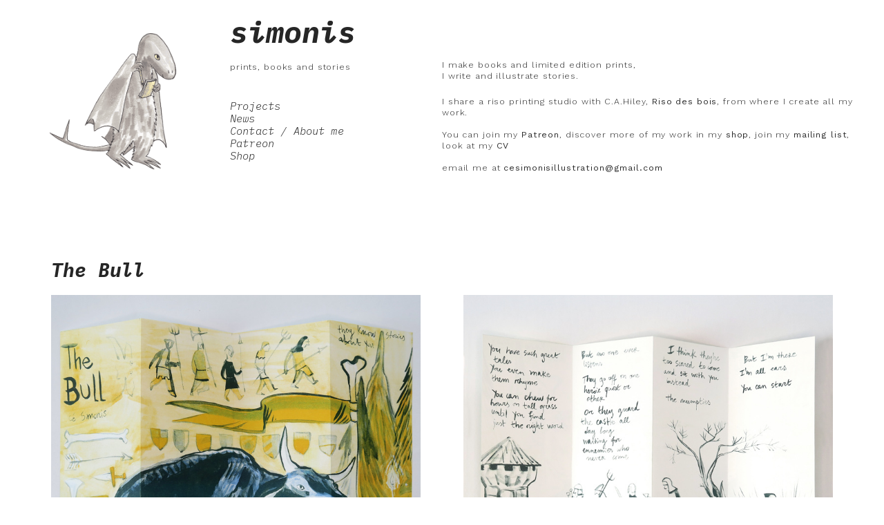

--- FILE ---
content_type: text/html; charset=UTF-8
request_url: https://cesimonis.com/The-Bull
body_size: 49524
content:
<!DOCTYPE html>
<!-- 

        Running on cargo.site

-->
<html lang="en" data-predefined-style="true" data-css-presets="true" data-css-preset data-typography-preset>
	<head>
<script>
				var __cargo_context__ = 'live';
				var __cargo_js_ver__ = 'c=3521555348';
				var __cargo_maint__ = false;
				
				
			</script>
					<meta http-equiv="X-UA-Compatible" content="IE=edge,chrome=1">
		<meta http-equiv="Content-Type" content="text/html; charset=utf-8">
		<meta name="viewport" content="initial-scale=1.0, maximum-scale=1.0, user-scalable=no">
		
			<meta name="robots" content="index,follow">
		<title>The Bull — www.cesimonis.com</title>
		<meta name="description" content="The Bull Concertina book. Riso printed on Munken Pure paper (150gsm) in blue, hunter green and sunflower yellow. ">
				<meta name="twitter:card" content="summary_large_image">
		<meta name="twitter:title" content="The Bull — www.cesimonis.com">
		<meta name="twitter:description" content="The Bull Concertina book. Riso printed on Munken Pure paper (150gsm) in blue, hunter green and sunflower yellow. ">
		<meta name="twitter:image" content="https://freight.cargo.site/w/1200/i/65c3abc1c9504bfd21bf0d41f4f666accfe9bbd1cadccf815b8bd0b916c9b143/powers-riso-1-web.jpg">
		<meta property="og:locale" content="en_US">
		<meta property="og:title" content="The Bull — www.cesimonis.com">
		<meta property="og:description" content="The Bull Concertina book. Riso printed on Munken Pure paper (150gsm) in blue, hunter green and sunflower yellow. ">
		<meta property="og:url" content="https://cesimonis.com/The-Bull">
		<meta property="og:image" content="https://freight.cargo.site/w/1200/i/65c3abc1c9504bfd21bf0d41f4f666accfe9bbd1cadccf815b8bd0b916c9b143/powers-riso-1-web.jpg">
		<meta property="og:type" content="website">

		<link rel="preconnect" href="https://static.cargo.site" crossorigin>
		<link rel="preconnect" href="https://freight.cargo.site" crossorigin>

		<link rel="preconnect" href="https://fonts.gstatic.com" crossorigin>
				<link rel="preconnect" href="https://type.cargo.site" crossorigin>

		<!--<link rel="preload" href="https://static.cargo.site/assets/social/IconFont-Regular-0.9.3.woff2" as="font" type="font/woff" crossorigin>-->

		

		<link href="https://freight.cargo.site/t/original/i/65370245a2f1e83661d04eef0a88b45e00e500916dc7bdb51dc605bdfad2aad5/cecilesimonis-elevenlogo-flat.ico" rel="shortcut icon">
		<link href="https://cesimonis.com/rss" rel="alternate" type="application/rss+xml" title="www.cesimonis.com feed">

		<link href="//fonts.googleapis.com/css?family=Work Sans:300,300italic,400,400italic,700,700italic,800,800italic|IBM Plex Mono:300,300italic,400,400italic,600,600italic,700,700italic&c=3521555348&" id="" rel="stylesheet" type="text/css" />
<link href="https://cesimonis.com/stylesheet?c=3521555348&1657725615" id="member_stylesheet" rel="stylesheet" type="text/css" />
<style id="">@font-face{font-family:Icons;src:url(https://static.cargo.site/assets/social/IconFont-Regular-0.9.3.woff2);unicode-range:U+E000-E15C,U+F0000,U+FE0E}@font-face{font-family:Icons;src:url(https://static.cargo.site/assets/social/IconFont-Regular-0.9.3.woff2);font-weight:240;unicode-range:U+E000-E15C,U+F0000,U+FE0E}@font-face{font-family:Icons;src:url(https://static.cargo.site/assets/social/IconFont-Regular-0.9.3.woff2);unicode-range:U+E000-E15C,U+F0000,U+FE0E;font-weight:400}@font-face{font-family:Icons;src:url(https://static.cargo.site/assets/social/IconFont-Regular-0.9.3.woff2);unicode-range:U+E000-E15C,U+F0000,U+FE0E;font-weight:600}@font-face{font-family:Icons;src:url(https://static.cargo.site/assets/social/IconFont-Regular-0.9.3.woff2);unicode-range:U+E000-E15C,U+F0000,U+FE0E;font-weight:800}@font-face{font-family:Icons;src:url(https://static.cargo.site/assets/social/IconFont-Regular-0.9.3.woff2);unicode-range:U+E000-E15C,U+F0000,U+FE0E;font-style:italic}@font-face{font-family:Icons;src:url(https://static.cargo.site/assets/social/IconFont-Regular-0.9.3.woff2);unicode-range:U+E000-E15C,U+F0000,U+FE0E;font-weight:200;font-style:italic}@font-face{font-family:Icons;src:url(https://static.cargo.site/assets/social/IconFont-Regular-0.9.3.woff2);unicode-range:U+E000-E15C,U+F0000,U+FE0E;font-weight:400;font-style:italic}@font-face{font-family:Icons;src:url(https://static.cargo.site/assets/social/IconFont-Regular-0.9.3.woff2);unicode-range:U+E000-E15C,U+F0000,U+FE0E;font-weight:600;font-style:italic}@font-face{font-family:Icons;src:url(https://static.cargo.site/assets/social/IconFont-Regular-0.9.3.woff2);unicode-range:U+E000-E15C,U+F0000,U+FE0E;font-weight:800;font-style:italic}body.iconfont-loading,body.iconfont-loading *{color:transparent!important}body{-moz-osx-font-smoothing:grayscale;-webkit-font-smoothing:antialiased;-webkit-text-size-adjust:none}body.no-scroll{overflow:hidden}/*!
 * Content
 */.page{word-wrap:break-word}:focus{outline:0}.pointer-events-none{pointer-events:none}.pointer-events-auto{pointer-events:auto}.pointer-events-none .page_content .audio-player,.pointer-events-none .page_content .shop_product,.pointer-events-none .page_content a,.pointer-events-none .page_content audio,.pointer-events-none .page_content button,.pointer-events-none .page_content details,.pointer-events-none .page_content iframe,.pointer-events-none .page_content img,.pointer-events-none .page_content input,.pointer-events-none .page_content video{pointer-events:auto}.pointer-events-none .page_content *>a,.pointer-events-none .page_content>a{position:relative}s *{text-transform:inherit}#toolset{position:fixed;bottom:10px;right:10px;z-index:8}.mobile #toolset,.template_site_inframe #toolset{display:none}#toolset a{display:block;height:24px;width:24px;margin:0;padding:0;text-decoration:none;background:rgba(0,0,0,.2)}#toolset a:hover{background:rgba(0,0,0,.8)}[data-adminview] #toolset a,[data-adminview] #toolset_admin a{background:rgba(0,0,0,.04);pointer-events:none;cursor:default}#toolset_admin a:active{background:rgba(0,0,0,.7)}#toolset_admin a svg>*{transform:scale(1.1) translate(0,-.5px);transform-origin:50% 50%}#toolset_admin a svg{pointer-events:none;width:100%!important;height:auto!important}#following-container{overflow:auto;-webkit-overflow-scrolling:touch}#following-container iframe{height:100%;width:100%;position:absolute;top:0;left:0;right:0;bottom:0}:root{--following-width:-400px;--following-animation-duration:450ms}@keyframes following-open{0%{transform:translateX(0)}100%{transform:translateX(var(--following-width))}}@keyframes following-open-inverse{0%{transform:translateX(0)}100%{transform:translateX(calc(-1 * var(--following-width)))}}@keyframes following-close{0%{transform:translateX(var(--following-width))}100%{transform:translateX(0)}}@keyframes following-close-inverse{0%{transform:translateX(calc(-1 * var(--following-width)))}100%{transform:translateX(0)}}body.animate-left{animation:following-open var(--following-animation-duration);animation-fill-mode:both;animation-timing-function:cubic-bezier(.24,1,.29,1)}#following-container.animate-left{animation:following-close-inverse var(--following-animation-duration);animation-fill-mode:both;animation-timing-function:cubic-bezier(.24,1,.29,1)}#following-container.animate-left #following-frame{animation:following-close var(--following-animation-duration);animation-fill-mode:both;animation-timing-function:cubic-bezier(.24,1,.29,1)}body.animate-right{animation:following-close var(--following-animation-duration);animation-fill-mode:both;animation-timing-function:cubic-bezier(.24,1,.29,1)}#following-container.animate-right{animation:following-open-inverse var(--following-animation-duration);animation-fill-mode:both;animation-timing-function:cubic-bezier(.24,1,.29,1)}#following-container.animate-right #following-frame{animation:following-open var(--following-animation-duration);animation-fill-mode:both;animation-timing-function:cubic-bezier(.24,1,.29,1)}.slick-slider{position:relative;display:block;-moz-box-sizing:border-box;box-sizing:border-box;-webkit-user-select:none;-moz-user-select:none;-ms-user-select:none;user-select:none;-webkit-touch-callout:none;-khtml-user-select:none;-ms-touch-action:pan-y;touch-action:pan-y;-webkit-tap-highlight-color:transparent}.slick-list{position:relative;display:block;overflow:hidden;margin:0;padding:0}.slick-list:focus{outline:0}.slick-list.dragging{cursor:pointer;cursor:hand}.slick-slider .slick-list,.slick-slider .slick-track{transform:translate3d(0,0,0);will-change:transform}.slick-track{position:relative;top:0;left:0;display:block}.slick-track:after,.slick-track:before{display:table;content:'';width:1px;height:1px;margin-top:-1px;margin-left:-1px}.slick-track:after{clear:both}.slick-loading .slick-track{visibility:hidden}.slick-slide{display:none;float:left;height:100%;min-height:1px}[dir=rtl] .slick-slide{float:right}.content .slick-slide img{display:inline-block}.content .slick-slide img:not(.image-zoom){cursor:pointer}.content .scrub .slick-list,.content .scrub .slick-slide img:not(.image-zoom){cursor:ew-resize}body.slideshow-scrub-dragging *{cursor:ew-resize!important}.content .slick-slide img:not([src]),.content .slick-slide img[src='']{width:100%;height:auto}.slick-slide.slick-loading img{display:none}.slick-slide.dragging img{pointer-events:none}.slick-initialized .slick-slide{display:block}.slick-loading .slick-slide{visibility:hidden}.slick-vertical .slick-slide{display:block;height:auto;border:1px solid transparent}.slick-arrow.slick-hidden{display:none}.slick-arrow{position:absolute;z-index:9;width:0;top:0;height:100%;cursor:pointer;will-change:opacity;-webkit-transition:opacity 333ms cubic-bezier(.4,0,.22,1);transition:opacity 333ms cubic-bezier(.4,0,.22,1)}.slick-arrow.hidden{opacity:0}.slick-arrow svg{position:absolute;width:36px;height:36px;top:0;left:0;right:0;bottom:0;margin:auto;transform:translate(.25px,.25px)}.slick-arrow svg.right-arrow{transform:translate(.25px,.25px) scaleX(-1)}.slick-arrow svg:active{opacity:.75}.slick-arrow svg .arrow-shape{fill:none!important;stroke:#fff;stroke-linecap:square}.slick-arrow svg .arrow-outline{fill:none!important;stroke-width:2.5px;stroke:rgba(0,0,0,.6);stroke-linecap:square}.slick-arrow.slick-next{right:0;text-align:right}.slick-next svg,.wallpaper-navigation .slick-next svg{margin-right:10px}.mobile .slick-next svg{margin-right:10px}.slick-arrow.slick-prev{text-align:left}.slick-prev svg,.wallpaper-navigation .slick-prev svg{margin-left:10px}.mobile .slick-prev svg{margin-left:10px}.loading_animation{display:none;vertical-align:middle;z-index:15;line-height:0;pointer-events:none;border-radius:100%}.loading_animation.hidden{display:none}.loading_animation.pulsing{opacity:0;display:inline-block;animation-delay:.1s;-webkit-animation-delay:.1s;-moz-animation-delay:.1s;animation-duration:12s;animation-iteration-count:infinite;animation:fade-pulse-in .5s ease-in-out;-moz-animation:fade-pulse-in .5s ease-in-out;-webkit-animation:fade-pulse-in .5s ease-in-out;-webkit-animation-fill-mode:forwards;-moz-animation-fill-mode:forwards;animation-fill-mode:forwards}.loading_animation.pulsing.no-delay{animation-delay:0s;-webkit-animation-delay:0s;-moz-animation-delay:0s}.loading_animation div{border-radius:100%}.loading_animation div svg{max-width:100%;height:auto}.loading_animation div,.loading_animation div svg{width:20px;height:20px}.loading_animation.full-width svg{width:100%;height:auto}.loading_animation.full-width.big svg{width:100px;height:100px}.loading_animation div svg>*{fill:#ccc}.loading_animation div{-webkit-animation:spin-loading 12s ease-out;-webkit-animation-iteration-count:infinite;-moz-animation:spin-loading 12s ease-out;-moz-animation-iteration-count:infinite;animation:spin-loading 12s ease-out;animation-iteration-count:infinite}.loading_animation.hidden{display:none}[data-backdrop] .loading_animation{position:absolute;top:15px;left:15px;z-index:99}.loading_animation.position-absolute.middle{top:calc(50% - 10px);left:calc(50% - 10px)}.loading_animation.position-absolute.topleft{top:0;left:0}.loading_animation.position-absolute.middleright{top:calc(50% - 10px);right:1rem}.loading_animation.position-absolute.middleleft{top:calc(50% - 10px);left:1rem}.loading_animation.gray div svg>*{fill:#999}.loading_animation.gray-dark div svg>*{fill:#666}.loading_animation.gray-darker div svg>*{fill:#555}.loading_animation.gray-light div svg>*{fill:#ccc}.loading_animation.white div svg>*{fill:rgba(255,255,255,.85)}.loading_animation.blue div svg>*{fill:#698fff}.loading_animation.inline{display:inline-block;margin-bottom:.5ex}.loading_animation.inline.left{margin-right:.5ex}@-webkit-keyframes fade-pulse-in{0%{opacity:0}50%{opacity:.5}100%{opacity:1}}@-moz-keyframes fade-pulse-in{0%{opacity:0}50%{opacity:.5}100%{opacity:1}}@keyframes fade-pulse-in{0%{opacity:0}50%{opacity:.5}100%{opacity:1}}@-webkit-keyframes pulsate{0%{opacity:1}50%{opacity:0}100%{opacity:1}}@-moz-keyframes pulsate{0%{opacity:1}50%{opacity:0}100%{opacity:1}}@keyframes pulsate{0%{opacity:1}50%{opacity:0}100%{opacity:1}}@-webkit-keyframes spin-loading{0%{transform:rotate(0)}9%{transform:rotate(1050deg)}18%{transform:rotate(-1090deg)}20%{transform:rotate(-1080deg)}23%{transform:rotate(-1080deg)}28%{transform:rotate(-1095deg)}29%{transform:rotate(-1065deg)}34%{transform:rotate(-1080deg)}35%{transform:rotate(-1050deg)}40%{transform:rotate(-1065deg)}41%{transform:rotate(-1035deg)}44%{transform:rotate(-1035deg)}47%{transform:rotate(-2160deg)}50%{transform:rotate(-2160deg)}56%{transform:rotate(45deg)}60%{transform:rotate(45deg)}80%{transform:rotate(6120deg)}100%{transform:rotate(0)}}@keyframes spin-loading{0%{transform:rotate(0)}9%{transform:rotate(1050deg)}18%{transform:rotate(-1090deg)}20%{transform:rotate(-1080deg)}23%{transform:rotate(-1080deg)}28%{transform:rotate(-1095deg)}29%{transform:rotate(-1065deg)}34%{transform:rotate(-1080deg)}35%{transform:rotate(-1050deg)}40%{transform:rotate(-1065deg)}41%{transform:rotate(-1035deg)}44%{transform:rotate(-1035deg)}47%{transform:rotate(-2160deg)}50%{transform:rotate(-2160deg)}56%{transform:rotate(45deg)}60%{transform:rotate(45deg)}80%{transform:rotate(6120deg)}100%{transform:rotate(0)}}[grid-row]{align-items:flex-start;box-sizing:border-box;display:-webkit-box;display:-webkit-flex;display:-ms-flexbox;display:flex;-webkit-flex-wrap:wrap;-ms-flex-wrap:wrap;flex-wrap:wrap}[grid-col]{box-sizing:border-box}[grid-row] [grid-col].empty:after{content:"\0000A0";cursor:text}body.mobile[data-adminview=content-editproject] [grid-row] [grid-col].empty:after{display:none}[grid-col=auto]{-webkit-box-flex:1;-webkit-flex:1;-ms-flex:1;flex:1}[grid-col=x12]{width:100%}[grid-col=x11]{width:50%}[grid-col=x10]{width:33.33%}[grid-col=x9]{width:25%}[grid-col=x8]{width:20%}[grid-col=x7]{width:16.666666667%}[grid-col=x6]{width:14.285714286%}[grid-col=x5]{width:12.5%}[grid-col=x4]{width:11.111111111%}[grid-col=x3]{width:10%}[grid-col=x2]{width:9.090909091%}[grid-col=x1]{width:8.333333333%}[grid-col="1"]{width:8.33333%}[grid-col="2"]{width:16.66667%}[grid-col="3"]{width:25%}[grid-col="4"]{width:33.33333%}[grid-col="5"]{width:41.66667%}[grid-col="6"]{width:50%}[grid-col="7"]{width:58.33333%}[grid-col="8"]{width:66.66667%}[grid-col="9"]{width:75%}[grid-col="10"]{width:83.33333%}[grid-col="11"]{width:91.66667%}[grid-col="12"]{width:100%}body.mobile [grid-responsive] [grid-col]{width:100%;-webkit-box-flex:none;-webkit-flex:none;-ms-flex:none;flex:none}[data-ce-host=true][contenteditable=true] [grid-pad]{pointer-events:none}[data-ce-host=true][contenteditable=true] [grid-pad]>*{pointer-events:auto}[grid-pad="0"]{padding:0}[grid-pad="0.25"]{padding:.125rem}[grid-pad="0.5"]{padding:.25rem}[grid-pad="0.75"]{padding:.375rem}[grid-pad="1"]{padding:.5rem}[grid-pad="1.25"]{padding:.625rem}[grid-pad="1.5"]{padding:.75rem}[grid-pad="1.75"]{padding:.875rem}[grid-pad="2"]{padding:1rem}[grid-pad="2.5"]{padding:1.25rem}[grid-pad="3"]{padding:1.5rem}[grid-pad="3.5"]{padding:1.75rem}[grid-pad="4"]{padding:2rem}[grid-pad="5"]{padding:2.5rem}[grid-pad="6"]{padding:3rem}[grid-pad="7"]{padding:3.5rem}[grid-pad="8"]{padding:4rem}[grid-pad="9"]{padding:4.5rem}[grid-pad="10"]{padding:5rem}[grid-gutter="0"]{margin:0}[grid-gutter="0.5"]{margin:-.25rem}[grid-gutter="1"]{margin:-.5rem}[grid-gutter="1.5"]{margin:-.75rem}[grid-gutter="2"]{margin:-1rem}[grid-gutter="2.5"]{margin:-1.25rem}[grid-gutter="3"]{margin:-1.5rem}[grid-gutter="3.5"]{margin:-1.75rem}[grid-gutter="4"]{margin:-2rem}[grid-gutter="5"]{margin:-2.5rem}[grid-gutter="6"]{margin:-3rem}[grid-gutter="7"]{margin:-3.5rem}[grid-gutter="8"]{margin:-4rem}[grid-gutter="10"]{margin:-5rem}[grid-gutter="12"]{margin:-6rem}[grid-gutter="14"]{margin:-7rem}[grid-gutter="16"]{margin:-8rem}[grid-gutter="18"]{margin:-9rem}[grid-gutter="20"]{margin:-10rem}small{max-width:100%;text-decoration:inherit}img:not([src]),img[src='']{outline:1px solid rgba(177,177,177,.4);outline-offset:-1px;content:url([data-uri])}img.image-zoom{cursor:-webkit-zoom-in;cursor:-moz-zoom-in;cursor:zoom-in}#imprimatur{color:#333;font-size:10px;font-family:-apple-system,BlinkMacSystemFont,"Segoe UI",Roboto,Oxygen,Ubuntu,Cantarell,"Open Sans","Helvetica Neue",sans-serif,"Sans Serif",Icons;/*!System*/position:fixed;opacity:.3;right:-28px;bottom:160px;transform:rotate(270deg);-ms-transform:rotate(270deg);-webkit-transform:rotate(270deg);z-index:8;text-transform:uppercase;color:#999;opacity:.5;padding-bottom:2px;text-decoration:none}.mobile #imprimatur{display:none}bodycopy cargo-link a{font-family:-apple-system,BlinkMacSystemFont,"Segoe UI",Roboto,Oxygen,Ubuntu,Cantarell,"Open Sans","Helvetica Neue",sans-serif,"Sans Serif",Icons;/*!System*/font-size:12px;font-style:normal;font-weight:400;transform:rotate(270deg);text-decoration:none;position:fixed!important;right:-27px;bottom:100px;text-decoration:none;letter-spacing:normal;background:0 0;border:0;border-bottom:0;outline:0}/*! PhotoSwipe Default UI CSS by Dmitry Semenov | photoswipe.com | MIT license */.pswp--has_mouse .pswp__button--arrow--left,.pswp--has_mouse .pswp__button--arrow--right,.pswp__ui{visibility:visible}.pswp--minimal--dark .pswp__top-bar,.pswp__button{background:0 0}.pswp,.pswp__bg,.pswp__container,.pswp__img--placeholder,.pswp__zoom-wrap,.quick-view-navigation{-webkit-backface-visibility:hidden}.pswp__button{cursor:pointer;opacity:1;-webkit-appearance:none;transition:opacity .2s;-webkit-box-shadow:none;box-shadow:none}.pswp__button-close>svg{top:10px;right:10px;margin-left:auto}.pswp--touch .quick-view-navigation{display:none}.pswp__ui{-webkit-font-smoothing:auto;opacity:1;z-index:1550}.quick-view-navigation{will-change:opacity;-webkit-transition:opacity 333ms cubic-bezier(.4,0,.22,1);transition:opacity 333ms cubic-bezier(.4,0,.22,1)}.quick-view-navigation .pswp__group .pswp__button{pointer-events:auto}.pswp__button>svg{position:absolute;width:36px;height:36px}.quick-view-navigation .pswp__group:active svg{opacity:.75}.pswp__button svg .shape-shape{fill:#fff}.pswp__button svg .shape-outline{fill:#000}.pswp__button-prev>svg{top:0;bottom:0;left:10px;margin:auto}.pswp__button-next>svg{top:0;bottom:0;right:10px;margin:auto}.quick-view-navigation .pswp__group .pswp__button-prev{position:absolute;left:0;top:0;width:0;height:100%}.quick-view-navigation .pswp__group .pswp__button-next{position:absolute;right:0;top:0;width:0;height:100%}.quick-view-navigation .close-button,.quick-view-navigation .left-arrow,.quick-view-navigation .right-arrow{transform:translate(.25px,.25px)}.quick-view-navigation .right-arrow{transform:translate(.25px,.25px) scaleX(-1)}.pswp__button svg .shape-outline{fill:transparent!important;stroke:#000;stroke-width:2.5px;stroke-linecap:square}.pswp__button svg .shape-shape{fill:transparent!important;stroke:#fff;stroke-width:1.5px;stroke-linecap:square}.pswp__bg,.pswp__scroll-wrap,.pswp__zoom-wrap{width:100%;position:absolute}.quick-view-navigation .pswp__group .pswp__button-close{margin:0}.pswp__container,.pswp__item,.pswp__zoom-wrap{right:0;bottom:0;top:0;position:absolute;left:0}.pswp__ui--hidden .pswp__button{opacity:.001}.pswp__ui--hidden .pswp__button,.pswp__ui--hidden .pswp__button *{pointer-events:none}.pswp .pswp__ui.pswp__ui--displaynone{display:none}.pswp__element--disabled{display:none!important}/*! PhotoSwipe main CSS by Dmitry Semenov | photoswipe.com | MIT license */.pswp{position:fixed;display:none;height:100%;width:100%;top:0;left:0;right:0;bottom:0;margin:auto;-ms-touch-action:none;touch-action:none;z-index:9999999;-webkit-text-size-adjust:100%;line-height:initial;letter-spacing:initial;outline:0}.pswp img{max-width:none}.pswp--zoom-disabled .pswp__img{cursor:default!important}.pswp--animate_opacity{opacity:.001;will-change:opacity;-webkit-transition:opacity 333ms cubic-bezier(.4,0,.22,1);transition:opacity 333ms cubic-bezier(.4,0,.22,1)}.pswp--open{display:block}.pswp--zoom-allowed .pswp__img{cursor:-webkit-zoom-in;cursor:-moz-zoom-in;cursor:zoom-in}.pswp--zoomed-in .pswp__img{cursor:-webkit-grab;cursor:-moz-grab;cursor:grab}.pswp--dragging .pswp__img{cursor:-webkit-grabbing;cursor:-moz-grabbing;cursor:grabbing}.pswp__bg{left:0;top:0;height:100%;opacity:0;transform:translateZ(0);will-change:opacity}.pswp__scroll-wrap{left:0;top:0;height:100%}.pswp__container,.pswp__zoom-wrap{-ms-touch-action:none;touch-action:none}.pswp__container,.pswp__img{-webkit-user-select:none;-moz-user-select:none;-ms-user-select:none;user-select:none;-webkit-tap-highlight-color:transparent;-webkit-touch-callout:none}.pswp__zoom-wrap{-webkit-transform-origin:left top;-ms-transform-origin:left top;transform-origin:left top;-webkit-transition:-webkit-transform 222ms cubic-bezier(.4,0,.22,1);transition:transform 222ms cubic-bezier(.4,0,.22,1)}.pswp__bg{-webkit-transition:opacity 222ms cubic-bezier(.4,0,.22,1);transition:opacity 222ms cubic-bezier(.4,0,.22,1)}.pswp--animated-in .pswp__bg,.pswp--animated-in .pswp__zoom-wrap{-webkit-transition:none;transition:none}.pswp--hide-overflow .pswp__scroll-wrap,.pswp--hide-overflow.pswp{overflow:hidden}.pswp__img{position:absolute;width:auto;height:auto;top:0;left:0}.pswp__img--placeholder--blank{background:#222}.pswp--ie .pswp__img{width:100%!important;height:auto!important;left:0;top:0}.pswp__ui--idle{opacity:0}.pswp__error-msg{position:absolute;left:0;top:50%;width:100%;text-align:center;font-size:14px;line-height:16px;margin-top:-8px;color:#ccc}.pswp__error-msg a{color:#ccc;text-decoration:underline}.pswp__error-msg{font-family:-apple-system,BlinkMacSystemFont,"Segoe UI",Roboto,Oxygen,Ubuntu,Cantarell,"Open Sans","Helvetica Neue",sans-serif}.quick-view.mouse-down .iframe-item{pointer-events:none!important}.quick-view-caption-positioner{pointer-events:none;width:100%;height:100%}.quick-view-caption-wrapper{margin:auto;position:absolute;bottom:0;left:0;right:0}.quick-view-horizontal-align-left .quick-view-caption-wrapper{margin-left:0}.quick-view-horizontal-align-right .quick-view-caption-wrapper{margin-right:0}[data-quick-view-caption]{transition:.1s opacity ease-in-out;position:absolute;bottom:0;left:0;right:0}.quick-view-horizontal-align-left [data-quick-view-caption]{text-align:left}.quick-view-horizontal-align-right [data-quick-view-caption]{text-align:right}.quick-view-caption{transition:.1s opacity ease-in-out}.quick-view-caption>*{display:inline-block}.quick-view-caption *{pointer-events:auto}.quick-view-caption.hidden{opacity:0}.shop_product .dropdown_wrapper{flex:0 0 100%;position:relative}.shop_product select{appearance:none;-moz-appearance:none;-webkit-appearance:none;outline:0;-webkit-font-smoothing:antialiased;-moz-osx-font-smoothing:grayscale;cursor:pointer;border-radius:0;white-space:nowrap;overflow:hidden!important;text-overflow:ellipsis}.shop_product select.dropdown::-ms-expand{display:none}.shop_product a{cursor:pointer;border-bottom:none;text-decoration:none}.shop_product a.out-of-stock{pointer-events:none}body.audio-player-dragging *{cursor:ew-resize!important}.audio-player{display:inline-flex;flex:1 0 calc(100% - 2px);width:calc(100% - 2px)}.audio-player .button{height:100%;flex:0 0 3.3rem;display:flex}.audio-player .separator{left:3.3rem;height:100%}.audio-player .buffer{width:0%;height:100%;transition:left .3s linear,width .3s linear}.audio-player.seeking .buffer{transition:left 0s,width 0s}.audio-player.seeking{user-select:none;-webkit-user-select:none;cursor:ew-resize}.audio-player.seeking *{user-select:none;-webkit-user-select:none;cursor:ew-resize}.audio-player .bar{overflow:hidden;display:flex;justify-content:space-between;align-content:center;flex-grow:1}.audio-player .progress{width:0%;height:100%;transition:width .3s linear}.audio-player.seeking .progress{transition:width 0s}.audio-player .pause,.audio-player .play{cursor:pointer;height:100%}.audio-player .note-icon{margin:auto 0;order:2;flex:0 1 auto}.audio-player .title{white-space:nowrap;overflow:hidden;text-overflow:ellipsis;pointer-events:none;user-select:none;padding:.5rem 0 .5rem 1rem;margin:auto auto auto 0;flex:0 3 auto;min-width:0;width:100%}.audio-player .total-time{flex:0 1 auto;margin:auto 0}.audio-player .current-time,.audio-player .play-text{flex:0 1 auto;margin:auto 0}.audio-player .stream-anim{user-select:none;margin:auto auto auto 0}.audio-player .stream-anim span{display:inline-block}.audio-player .buffer,.audio-player .current-time,.audio-player .note-svg,.audio-player .play-text,.audio-player .separator,.audio-player .total-time{user-select:none;pointer-events:none}.audio-player .buffer,.audio-player .play-text,.audio-player .progress{position:absolute}.audio-player,.audio-player .bar,.audio-player .button,.audio-player .current-time,.audio-player .note-icon,.audio-player .pause,.audio-player .play,.audio-player .total-time{position:relative}body.mobile .audio-player,body.mobile .audio-player *{-webkit-touch-callout:none}#standalone-admin-frame{border:0;width:400px;position:absolute;right:0;top:0;height:100vh;z-index:99}body[standalone-admin=true] #standalone-admin-frame{transform:translate(0,0)}body[standalone-admin=true] .main_container{width:calc(100% - 400px)}body[standalone-admin=false] #standalone-admin-frame{transform:translate(100%,0)}body[standalone-admin=false] .main_container{width:100%}.toggle_standaloneAdmin{position:fixed;top:0;right:400px;height:40px;width:40px;z-index:999;cursor:pointer;background-color:rgba(0,0,0,.4)}.toggle_standaloneAdmin:active{opacity:.7}body[standalone-admin=false] .toggle_standaloneAdmin{right:0}.toggle_standaloneAdmin *{color:#fff;fill:#fff}.toggle_standaloneAdmin svg{padding:6px;width:100%;height:100%;opacity:.85}body[standalone-admin=false] .toggle_standaloneAdmin #close,body[standalone-admin=true] .toggle_standaloneAdmin #backdropsettings{display:none}.toggle_standaloneAdmin>div{width:100%;height:100%}#admin_toggle_button{position:fixed;top:50%;transform:translate(0,-50%);right:400px;height:36px;width:12px;z-index:999;cursor:pointer;background-color:rgba(0,0,0,.09);padding-left:2px;margin-right:5px}#admin_toggle_button .bar{content:'';background:rgba(0,0,0,.09);position:fixed;width:5px;bottom:0;top:0;z-index:10}#admin_toggle_button:active{background:rgba(0,0,0,.065)}#admin_toggle_button *{color:#fff;fill:#fff}#admin_toggle_button svg{padding:0;width:16px;height:36px;margin-left:1px;opacity:1}#admin_toggle_button svg *{fill:#fff;opacity:1}#admin_toggle_button[data-state=closed] .toggle_admin_close{display:none}#admin_toggle_button[data-state=closed],#admin_toggle_button[data-state=closed] .toggle_admin_open{width:20px;cursor:pointer;margin:0}#admin_toggle_button[data-state=closed] svg{margin-left:2px}#admin_toggle_button[data-state=open] .toggle_admin_open{display:none}select,select *{text-rendering:auto!important}b b{font-weight:inherit}*{-webkit-box-sizing:border-box;-moz-box-sizing:border-box;box-sizing:border-box}customhtml>*{position:relative;z-index:10}body,html{min-height:100vh;margin:0;padding:0}html{touch-action:manipulation;position:relative;background-color:#fff}.main_container{min-height:100vh;width:100%;overflow:hidden}.container{display:-webkit-box;display:-webkit-flex;display:-moz-box;display:-ms-flexbox;display:flex;-webkit-flex-wrap:wrap;-moz-flex-wrap:wrap;-ms-flex-wrap:wrap;flex-wrap:wrap;max-width:100%;width:100%;overflow:visible}.container{align-items:flex-start;-webkit-align-items:flex-start}.page{z-index:2}.page ul li>text-limit{display:block}.content,.content_container,.pinned{-webkit-flex:1 0 auto;-moz-flex:1 0 auto;-ms-flex:1 0 auto;flex:1 0 auto;max-width:100%}.content_container{width:100%}.content_container.full_height{min-height:100vh}.page_background{position:absolute;top:0;left:0;width:100%;height:100%}.page_container{position:relative;overflow:visible;width:100%}.backdrop{position:absolute;top:0;z-index:1;width:100%;height:100%;max-height:100vh}.backdrop>div{position:absolute;top:0;left:0;width:100%;height:100%;-webkit-backface-visibility:hidden;backface-visibility:hidden;transform:translate3d(0,0,0);contain:strict}[data-backdrop].backdrop>div[data-overflowing]{max-height:100vh;position:absolute;top:0;left:0}body.mobile [split-responsive]{display:flex;flex-direction:column}body.mobile [split-responsive] .container{width:100%;order:2}body.mobile [split-responsive] .backdrop{position:relative;height:50vh;width:100%;order:1}body.mobile [split-responsive] [data-auxiliary].backdrop{position:absolute;height:50vh;width:100%;order:1}.page{position:relative;z-index:2}img[data-align=left]{float:left}img[data-align=right]{float:right}[data-rotation]{transform-origin:center center}.content .page_content:not([contenteditable=true]) [data-draggable]{pointer-events:auto!important;backface-visibility:hidden}.preserve-3d{-moz-transform-style:preserve-3d;transform-style:preserve-3d}.content .page_content:not([contenteditable=true]) [data-draggable] iframe{pointer-events:none!important}.dragging-active iframe{pointer-events:none!important}.content .page_content:not([contenteditable=true]) [data-draggable]:active{opacity:1}.content .scroll-transition-fade{transition:transform 1s ease-in-out,opacity .8s ease-in-out}.content .scroll-transition-fade.below-viewport{opacity:0;transform:translateY(40px)}.mobile.full_width .page_container:not([split-layout]) .container_width{width:100%}[data-view=pinned_bottom] .bottom_pin_invisibility{visibility:hidden}.pinned{position:relative;width:100%}.pinned .page_container.accommodate:not(.fixed):not(.overlay){z-index:2}.pinned .page_container.overlay{position:absolute;z-index:4}.pinned .page_container.overlay.fixed{position:fixed}.pinned .page_container.overlay.fixed .page{max-height:100vh;-webkit-overflow-scrolling:touch}.pinned .page_container.overlay.fixed .page.allow-scroll{overflow-y:auto;overflow-x:hidden}.pinned .page_container.overlay.fixed .page.allow-scroll{align-items:flex-start;-webkit-align-items:flex-start}.pinned .page_container .page.allow-scroll::-webkit-scrollbar{width:0;background:0 0;display:none}.pinned.pinned_top .page_container.overlay{left:0;top:0}.pinned.pinned_bottom .page_container.overlay{left:0;bottom:0}div[data-container=set]:empty{margin-top:1px}.thumbnails{position:relative;z-index:1}[thumbnails=grid]{align-items:baseline}[thumbnails=justify] .thumbnail{box-sizing:content-box}[thumbnails][data-padding-zero] .thumbnail{margin-bottom:-1px}[thumbnails=montessori] .thumbnail{pointer-events:auto;position:absolute}[thumbnails] .thumbnail>a{display:block;text-decoration:none}[thumbnails=montessori]{height:0}[thumbnails][data-resizing],[thumbnails][data-resizing] *{cursor:nwse-resize}[thumbnails] .thumbnail .resize-handle{cursor:nwse-resize;width:26px;height:26px;padding:5px;position:absolute;opacity:.75;right:-1px;bottom:-1px;z-index:100}[thumbnails][data-resizing] .resize-handle{display:none}[thumbnails] .thumbnail .resize-handle svg{position:absolute;top:0;left:0}[thumbnails] .thumbnail .resize-handle:hover{opacity:1}[data-can-move].thumbnail .resize-handle svg .resize_path_outline{fill:#fff}[data-can-move].thumbnail .resize-handle svg .resize_path{fill:#000}[thumbnails=montessori] .thumbnail_sizer{height:0;width:100%;position:relative;padding-bottom:100%;pointer-events:none}[thumbnails] .thumbnail img{display:block;min-height:3px;margin-bottom:0}[thumbnails] .thumbnail img:not([src]),img[src=""]{margin:0!important;width:100%;min-height:3px;height:100%!important;position:absolute}[aspect-ratio="1x1"].thumb_image{height:0;padding-bottom:100%;overflow:hidden}[aspect-ratio="4x3"].thumb_image{height:0;padding-bottom:75%;overflow:hidden}[aspect-ratio="16x9"].thumb_image{height:0;padding-bottom:56.25%;overflow:hidden}[thumbnails] .thumb_image{width:100%;position:relative}[thumbnails][thumbnail-vertical-align=top]{align-items:flex-start}[thumbnails][thumbnail-vertical-align=middle]{align-items:center}[thumbnails][thumbnail-vertical-align=bottom]{align-items:baseline}[thumbnails][thumbnail-horizontal-align=left]{justify-content:flex-start}[thumbnails][thumbnail-horizontal-align=middle]{justify-content:center}[thumbnails][thumbnail-horizontal-align=right]{justify-content:flex-end}.thumb_image.default_image>svg{position:absolute;top:0;left:0;bottom:0;right:0;width:100%;height:100%}.thumb_image.default_image{outline:1px solid #ccc;outline-offset:-1px;position:relative}.mobile.full_width [data-view=Thumbnail] .thumbnails_width{width:100%}.content [data-draggable] a:active,.content [data-draggable] img:active{opacity:initial}.content .draggable-dragging{opacity:initial}[data-draggable].draggable_visible{visibility:visible}[data-draggable].draggable_hidden{visibility:hidden}.gallery_card [data-draggable],.marquee [data-draggable]{visibility:inherit}[data-draggable]{visibility:visible;background-color:rgba(0,0,0,.003)}#site_menu_panel_container .image-gallery:not(.initialized){height:0;padding-bottom:100%;min-height:initial}.image-gallery:not(.initialized){min-height:100vh;visibility:hidden;width:100%}.image-gallery .gallery_card img{display:block;width:100%;height:auto}.image-gallery .gallery_card{transform-origin:center}.image-gallery .gallery_card.dragging{opacity:.1;transform:initial!important}.image-gallery:not([image-gallery=slideshow]) .gallery_card iframe:only-child,.image-gallery:not([image-gallery=slideshow]) .gallery_card video:only-child{width:100%;height:100%;top:0;left:0;position:absolute}.image-gallery[image-gallery=slideshow] .gallery_card video[muted][autoplay]:not([controls]),.image-gallery[image-gallery=slideshow] .gallery_card video[muted][data-autoplay]:not([controls]){pointer-events:none}.image-gallery [image-gallery-pad="0"] video:only-child{object-fit:cover;height:calc(100% + 1px)}div.image-gallery>a,div.image-gallery>iframe,div.image-gallery>img,div.image-gallery>video{display:none}[image-gallery-row]{align-items:flex-start;box-sizing:border-box;display:-webkit-box;display:-webkit-flex;display:-ms-flexbox;display:flex;-webkit-flex-wrap:wrap;-ms-flex-wrap:wrap;flex-wrap:wrap}.image-gallery .gallery_card_image{width:100%;position:relative}[data-predefined-style=true] .image-gallery a.gallery_card{display:block;border:none}[image-gallery-col]{box-sizing:border-box}[image-gallery-col=x12]{width:100%}[image-gallery-col=x11]{width:50%}[image-gallery-col=x10]{width:33.33%}[image-gallery-col=x9]{width:25%}[image-gallery-col=x8]{width:20%}[image-gallery-col=x7]{width:16.666666667%}[image-gallery-col=x6]{width:14.285714286%}[image-gallery-col=x5]{width:12.5%}[image-gallery-col=x4]{width:11.111111111%}[image-gallery-col=x3]{width:10%}[image-gallery-col=x2]{width:9.090909091%}[image-gallery-col=x1]{width:8.333333333%}.content .page_content [image-gallery-pad].image-gallery{pointer-events:none}.content .page_content [image-gallery-pad].image-gallery .gallery_card_image>*,.content .page_content [image-gallery-pad].image-gallery .gallery_image_caption{pointer-events:auto}.content .page_content [image-gallery-pad="0"]{padding:0}.content .page_content [image-gallery-pad="0.25"]{padding:.125rem}.content .page_content [image-gallery-pad="0.5"]{padding:.25rem}.content .page_content [image-gallery-pad="0.75"]{padding:.375rem}.content .page_content [image-gallery-pad="1"]{padding:.5rem}.content .page_content [image-gallery-pad="1.25"]{padding:.625rem}.content .page_content [image-gallery-pad="1.5"]{padding:.75rem}.content .page_content [image-gallery-pad="1.75"]{padding:.875rem}.content .page_content [image-gallery-pad="2"]{padding:1rem}.content .page_content [image-gallery-pad="2.5"]{padding:1.25rem}.content .page_content [image-gallery-pad="3"]{padding:1.5rem}.content .page_content [image-gallery-pad="3.5"]{padding:1.75rem}.content .page_content [image-gallery-pad="4"]{padding:2rem}.content .page_content [image-gallery-pad="5"]{padding:2.5rem}.content .page_content [image-gallery-pad="6"]{padding:3rem}.content .page_content [image-gallery-pad="7"]{padding:3.5rem}.content .page_content [image-gallery-pad="8"]{padding:4rem}.content .page_content [image-gallery-pad="9"]{padding:4.5rem}.content .page_content [image-gallery-pad="10"]{padding:5rem}.content .page_content [image-gallery-gutter="0"]{margin:0}.content .page_content [image-gallery-gutter="0.5"]{margin:-.25rem}.content .page_content [image-gallery-gutter="1"]{margin:-.5rem}.content .page_content [image-gallery-gutter="1.5"]{margin:-.75rem}.content .page_content [image-gallery-gutter="2"]{margin:-1rem}.content .page_content [image-gallery-gutter="2.5"]{margin:-1.25rem}.content .page_content [image-gallery-gutter="3"]{margin:-1.5rem}.content .page_content [image-gallery-gutter="3.5"]{margin:-1.75rem}.content .page_content [image-gallery-gutter="4"]{margin:-2rem}.content .page_content [image-gallery-gutter="5"]{margin:-2.5rem}.content .page_content [image-gallery-gutter="6"]{margin:-3rem}.content .page_content [image-gallery-gutter="7"]{margin:-3.5rem}.content .page_content [image-gallery-gutter="8"]{margin:-4rem}.content .page_content [image-gallery-gutter="10"]{margin:-5rem}.content .page_content [image-gallery-gutter="12"]{margin:-6rem}.content .page_content [image-gallery-gutter="14"]{margin:-7rem}.content .page_content [image-gallery-gutter="16"]{margin:-8rem}.content .page_content [image-gallery-gutter="18"]{margin:-9rem}.content .page_content [image-gallery-gutter="20"]{margin:-10rem}[image-gallery=slideshow]:not(.initialized)>*{min-height:1px;opacity:0;min-width:100%}[image-gallery=slideshow][data-constrained-by=height] [image-gallery-vertical-align].slick-track{align-items:flex-start}[image-gallery=slideshow] img.image-zoom:active{opacity:initial}[image-gallery=slideshow].slick-initialized .gallery_card{pointer-events:none}[image-gallery=slideshow].slick-initialized .gallery_card.slick-current{pointer-events:auto}[image-gallery=slideshow] .gallery_card:not(.has_caption){line-height:0}.content .page_content [image-gallery=slideshow].image-gallery>*{pointer-events:auto}.content [image-gallery=slideshow].image-gallery.slick-initialized .gallery_card{overflow:hidden;margin:0;display:flex;flex-flow:row wrap;flex-shrink:0}.content [image-gallery=slideshow].image-gallery.slick-initialized .gallery_card.slick-current{overflow:visible}[image-gallery=slideshow] .gallery_image_caption{opacity:1;transition:opacity .3s;-webkit-transition:opacity .3s;width:100%;margin-left:auto;margin-right:auto;clear:both}[image-gallery-horizontal-align=left] .gallery_image_caption{text-align:left}[image-gallery-horizontal-align=middle] .gallery_image_caption{text-align:center}[image-gallery-horizontal-align=right] .gallery_image_caption{text-align:right}[image-gallery=slideshow][data-slideshow-in-transition] .gallery_image_caption{opacity:0;transition:opacity .3s;-webkit-transition:opacity .3s}[image-gallery=slideshow] .gallery_card_image{width:initial;margin:0;display:inline-block}[image-gallery=slideshow] .gallery_card img{margin:0;display:block}[image-gallery=slideshow][data-exploded]{align-items:flex-start;box-sizing:border-box;display:-webkit-box;display:-webkit-flex;display:-ms-flexbox;display:flex;-webkit-flex-wrap:wrap;-ms-flex-wrap:wrap;flex-wrap:wrap;justify-content:flex-start;align-content:flex-start}[image-gallery=slideshow][data-exploded] .gallery_card{padding:1rem;width:16.666%}[image-gallery=slideshow][data-exploded] .gallery_card_image{height:0;display:block;width:100%}[image-gallery=grid]{align-items:baseline}[image-gallery=grid] .gallery_card.has_caption .gallery_card_image{display:block}[image-gallery=grid] [image-gallery-pad="0"].gallery_card{margin-bottom:-1px}[image-gallery=grid] .gallery_card img{margin:0}[image-gallery=columns] .gallery_card img{margin:0}[image-gallery=justify]{align-items:flex-start}[image-gallery=justify] .gallery_card img{margin:0}[image-gallery=montessori][image-gallery-row]{display:block}[image-gallery=montessori] a.gallery_card,[image-gallery=montessori] div.gallery_card{position:absolute;pointer-events:auto}[image-gallery=montessori][data-can-move] .gallery_card,[image-gallery=montessori][data-can-move] .gallery_card .gallery_card_image,[image-gallery=montessori][data-can-move] .gallery_card .gallery_card_image>*{cursor:move}[image-gallery=montessori]{position:relative;height:0}[image-gallery=freeform] .gallery_card{position:relative}[image-gallery=freeform] [image-gallery-pad="0"].gallery_card{margin-bottom:-1px}[image-gallery-vertical-align]{display:flex;flex-flow:row wrap}[image-gallery-vertical-align].slick-track{display:flex;flex-flow:row nowrap}.image-gallery .slick-list{margin-bottom:-.3px}[image-gallery-vertical-align=top]{align-content:flex-start;align-items:flex-start}[image-gallery-vertical-align=middle]{align-items:center;align-content:center}[image-gallery-vertical-align=bottom]{align-content:flex-end;align-items:flex-end}[image-gallery-horizontal-align=left]{justify-content:flex-start}[image-gallery-horizontal-align=middle]{justify-content:center}[image-gallery-horizontal-align=right]{justify-content:flex-end}.image-gallery[data-resizing],.image-gallery[data-resizing] *{cursor:nwse-resize!important}.image-gallery .gallery_card .resize-handle,.image-gallery .gallery_card .resize-handle *{cursor:nwse-resize!important}.image-gallery .gallery_card .resize-handle{width:26px;height:26px;padding:5px;position:absolute;opacity:.75;right:-1px;bottom:-1px;z-index:10}.image-gallery[data-resizing] .resize-handle{display:none}.image-gallery .gallery_card .resize-handle svg{cursor:nwse-resize!important;position:absolute;top:0;left:0}.image-gallery .gallery_card .resize-handle:hover{opacity:1}[data-can-move].gallery_card .resize-handle svg .resize_path_outline{fill:#fff}[data-can-move].gallery_card .resize-handle svg .resize_path{fill:#000}[image-gallery=montessori] .thumbnail_sizer{height:0;width:100%;position:relative;padding-bottom:100%;pointer-events:none}#site_menu_button{display:block;text-decoration:none;pointer-events:auto;z-index:9;vertical-align:top;cursor:pointer;box-sizing:content-box;font-family:Icons}#site_menu_button.custom_icon{padding:0;line-height:0}#site_menu_button.custom_icon img{width:100%;height:auto}#site_menu_wrapper.disabled #site_menu_button{display:none}#site_menu_wrapper.mobile_only #site_menu_button{display:none}body.mobile #site_menu_wrapper.mobile_only:not(.disabled) #site_menu_button:not(.active){display:block}#site_menu_panel_container[data-type=cargo_menu] #site_menu_panel{display:block;position:fixed;top:0;right:0;bottom:0;left:0;z-index:10;cursor:default}.site_menu{pointer-events:auto;position:absolute;z-index:11;top:0;bottom:0;line-height:0;max-width:400px;min-width:300px;font-size:20px;text-align:left;background:rgba(20,20,20,.95);padding:20px 30px 90px 30px;overflow-y:auto;overflow-x:hidden;display:-webkit-box;display:-webkit-flex;display:-ms-flexbox;display:flex;-webkit-box-orient:vertical;-webkit-box-direction:normal;-webkit-flex-direction:column;-ms-flex-direction:column;flex-direction:column;-webkit-box-pack:start;-webkit-justify-content:flex-start;-ms-flex-pack:start;justify-content:flex-start}body.mobile #site_menu_wrapper .site_menu{-webkit-overflow-scrolling:touch;min-width:auto;max-width:100%;width:100%;padding:20px}#site_menu_wrapper[data-sitemenu-position=bottom-left] #site_menu,#site_menu_wrapper[data-sitemenu-position=top-left] #site_menu{left:0}#site_menu_wrapper[data-sitemenu-position=bottom-right] #site_menu,#site_menu_wrapper[data-sitemenu-position=top-right] #site_menu{right:0}#site_menu_wrapper[data-type=page] .site_menu{right:0;left:0;width:100%;padding:0;margin:0;background:0 0}.site_menu_wrapper.open .site_menu{display:block}.site_menu div{display:block}.site_menu a{text-decoration:none;display:inline-block;color:rgba(255,255,255,.75);max-width:100%;overflow:hidden;white-space:nowrap;text-overflow:ellipsis;line-height:1.4}.site_menu div a.active{color:rgba(255,255,255,.4)}.site_menu div.set-link>a{font-weight:700}.site_menu div.hidden{display:none}.site_menu .close{display:block;position:absolute;top:0;right:10px;font-size:60px;line-height:50px;font-weight:200;color:rgba(255,255,255,.4);cursor:pointer;user-select:none}#site_menu_panel_container .page_container{position:relative;overflow:hidden;background:0 0;z-index:2}#site_menu_panel_container .site_menu_page_wrapper{position:fixed;top:0;left:0;overflow-y:auto;-webkit-overflow-scrolling:touch;height:100%;width:100%;z-index:100}#site_menu_panel_container .site_menu_page_wrapper .backdrop{pointer-events:none}#site_menu_panel_container #site_menu_page_overlay{position:fixed;top:0;right:0;bottom:0;left:0;cursor:default;z-index:1}#shop_button{display:block;text-decoration:none;pointer-events:auto;z-index:9;vertical-align:top;cursor:pointer;box-sizing:content-box;font-family:Icons}#shop_button.custom_icon{padding:0;line-height:0}#shop_button.custom_icon img{width:100%;height:auto}#shop_button.disabled{display:none}.loading[data-loading]{display:none;position:fixed;bottom:8px;left:8px;z-index:100}.new_site_button_wrapper{font-size:1.8rem;font-weight:400;color:rgba(0,0,0,.85);font-family:-apple-system,BlinkMacSystemFont,'Segoe UI',Roboto,Oxygen,Ubuntu,Cantarell,'Open Sans','Helvetica Neue',sans-serif,'Sans Serif',Icons;font-style:normal;line-height:1.4;color:#fff;position:fixed;bottom:0;right:0;z-index:999}body.template_site #toolset{display:none!important}body.mobile .new_site_button{display:none}.new_site_button{display:flex;height:44px;cursor:pointer}.new_site_button .plus{width:44px;height:100%}.new_site_button .plus svg{width:100%;height:100%}.new_site_button .plus svg line{stroke:#000;stroke-width:2px}.new_site_button .plus:after,.new_site_button .plus:before{content:'';width:30px;height:2px}.new_site_button .text{background:#0fce83;display:none;padding:7.5px 15px 7.5px 15px;height:100%;font-size:20px;color:#222}.new_site_button:active{opacity:.8}.new_site_button.show_full .text{display:block}.new_site_button.show_full .plus{display:none}html:not(.admin-wrapper) .template_site #confirm_modal [data-progress] .progress-indicator:after{content:'Generating Site...';padding:7.5px 15px;right:-200px;color:#000}bodycopy svg.marker-overlay,bodycopy svg.marker-overlay *{transform-origin:0 0;-webkit-transform-origin:0 0;box-sizing:initial}bodycopy svg#svgroot{box-sizing:initial}bodycopy svg.marker-overlay{padding:inherit;position:absolute;left:0;top:0;width:100%;height:100%;min-height:1px;overflow:visible;pointer-events:none;z-index:999}bodycopy svg.marker-overlay *{pointer-events:initial}bodycopy svg.marker-overlay text{letter-spacing:initial}bodycopy svg.marker-overlay a{cursor:pointer}.marquee:not(.torn-down){overflow:hidden;width:100%;position:relative;padding-bottom:.25em;padding-top:.25em;margin-bottom:-.25em;margin-top:-.25em;contain:layout}.marquee .marquee_contents{will-change:transform;display:flex;flex-direction:column}.marquee[behavior][direction].torn-down{white-space:normal}.marquee[behavior=bounce] .marquee_contents{display:block;float:left;clear:both}.marquee[behavior=bounce] .marquee_inner{display:block}.marquee[behavior=bounce][direction=vertical] .marquee_contents{width:100%}.marquee[behavior=bounce][direction=diagonal] .marquee_inner:last-child,.marquee[behavior=bounce][direction=vertical] .marquee_inner:last-child{position:relative;visibility:hidden}.marquee[behavior=bounce][direction=horizontal],.marquee[behavior=scroll][direction=horizontal]{white-space:pre}.marquee[behavior=scroll][direction=horizontal] .marquee_contents{display:inline-flex;white-space:nowrap;min-width:100%}.marquee[behavior=scroll][direction=horizontal] .marquee_inner{min-width:100%}.marquee[behavior=scroll] .marquee_inner:first-child{will-change:transform;position:absolute;width:100%;top:0;left:0}.cycle{display:none}</style>
<script type="text/json" data-set="defaults" >{"current_offset":0,"current_page":1,"cargo_url":"cecilesimonisjune20","is_domain":true,"is_mobile":false,"is_tablet":false,"is_phone":false,"api_path":"https:\/\/cesimonis.com\/_api","is_editor":false,"is_template":false,"is_direct_link":true,"direct_link_pid":26699009}</script>
<script type="text/json" data-set="DisplayOptions" >{"user_id":792715,"pagination_count":24,"title_in_project":true,"disable_project_scroll":false,"learning_cargo_seen":true,"resource_url":null,"use_sets":null,"sets_are_clickable":null,"set_links_position":null,"sticky_pages":null,"total_projects":0,"slideshow_responsive":false,"slideshow_thumbnails_header":true,"layout_options":{"content_position":"center_cover","content_width":"100","content_margin":"5","main_margin":"7.1","text_alignment":"text_left","vertical_position":"vertical_top","bgcolor":"transparent","WebFontConfig":{"google":{"families":{"Work Sans":{"variants":["300","300italic","400","400italic","700","700italic","800","800italic"]},"IBM Plex Mono":{"variants":["300","300italic","400","400italic","600","600italic","700","700italic"]}}},"cargo":{"families":{"Freight Text":{"variants":["n4","i4","n7","i7"]},"Nitti Grotesk":{"variants":["n2","i2","n4","i4","n7","i7"]}}},"system":{"families":{"-apple-system":{"variants":["n4"]}}}},"links_orientation":"links_horizontal","viewport_size":"phone","mobile_zoom":"27","mobile_view":"desktop","mobile_padding":"-3","mobile_formatting":false,"width_unit":"rem","text_width":"66","is_feed":false,"limit_vertical_images":false,"image_zoom":true,"mobile_images_full_width":true,"responsive_columns":"1","responsive_thumbnails_padding":"0.7","enable_sitemenu":false,"sitemenu_mobileonly":false,"menu_position":"top-left","sitemenu_option":"cargo_menu","responsive_row_height":"75","advanced_padding_enabled":false,"main_margin_top":"7.1","main_margin_right":"7.1","main_margin_bottom":"7.1","main_margin_left":"7.1","mobile_pages_full_width":true,"scroll_transition":true,"image_full_zoom":false,"quick_view_height":"100","quick_view_width":"100","quick_view_alignment":"quick_view_center_center","advanced_quick_view_padding_enabled":false,"quick_view_padding":"2.5","quick_view_padding_top":"2.5","quick_view_padding_bottom":"2.5","quick_view_padding_left":"2.5","quick_view_padding_right":"2.5","quick_content_alignment":"quick_content_center_center","close_quick_view_on_scroll":true,"show_quick_view_ui":true,"quick_view_bgcolor":"rgba(0, 0, 0, 0.8)","quick_view_caption":false},"element_sort":{"no-group":[{"name":"Navigation","isActive":true},{"name":"Header Text","isActive":true},{"name":"Content","isActive":true},{"name":"Header Image","isActive":false}]},"site_menu_options":{"display_type":"cargo_menu","enable":true,"mobile_only":true,"position":"top-right","single_page_id":15328214,"icon":"\ue133","show_homepage":false,"single_page_url":"Menu","custom_icon":false},"ecommerce_options":{"enable_ecommerce_button":false,"shop_button_position":"top-right","shop_icon":"text","custom_icon":false,"shop_icon_text":"CART","icon":"","enable_geofencing":false,"enabled_countries":["AF","AX","AL","DZ","AS","AD","AO","AI","AQ","AG","AR","AM","AW","AU","AT","AZ","BS","BH","BD","BB","BY","BE","BZ","BJ","BM","BT","BO","BQ","BA","BW","BV","BR","IO","BN","BG","BF","BI","KH","CM","CA","CV","KY","CF","TD","CL","CN","CX","CC","CO","KM","CG","CD","CK","CR","CI","HR","CU","CW","CY","CZ","DK","DJ","DM","DO","EC","EG","SV","GQ","ER","EE","ET","FK","FO","FJ","FI","FR","GF","PF","TF","GA","GM","GE","DE","GH","GI","GR","GL","GD","GP","GU","GT","GG","GN","GW","GY","HT","HM","VA","HN","HK","HU","IS","IN","ID","IR","IQ","IE","IM","IL","IT","JM","JP","JE","JO","KZ","KE","KI","KP","KR","KW","KG","LA","LV","LB","LS","LR","LY","LI","LT","LU","MO","MK","MG","MW","MY","MV","ML","MT","MH","MQ","MR","MU","YT","MX","FM","MD","MC","MN","ME","MS","MA","MZ","MM","NA","NR","NP","NL","NC","NZ","NI","NE","NG","NU","NF","MP","NO","OM","PK","PW","PS","PA","PG","PY","PE","PH","PN","PL","PT","PR","QA","RE","RO","RU","RW","BL","SH","KN","LC","MF","PM","VC","WS","SM","ST","SA","SN","RS","SC","SL","SG","SX","SK","SI","SB","SO","ZA","GS","SS","ES","LK","SD","SR","SJ","SZ","SE","CH","SY","TW","TJ","TZ","TH","TL","TG","TK","TO","TT","TN","TR","TM","TC","TV","UG","UA","AE","GB","US","UM","UY","UZ","VU","VE","VN","VG","VI","WF","EH","YE","ZM","ZW"]}}</script>
<script type="text/json" data-set="Site" >{"id":"792715","direct_link":"https:\/\/cesimonis.com","display_url":"cesimonis.com","site_url":"cecilesimonisjune20","account_shop_id":null,"has_ecommerce":false,"has_shop":false,"ecommerce_key_public":null,"cargo_spark_button":false,"following_url":null,"website_title":"www.cesimonis.com","meta_tags":"","meta_description":"","meta_head":"","homepage_id":"15328212","css_url":"https:\/\/cesimonis.com\/stylesheet","rss_url":"https:\/\/cesimonis.com\/rss","js_url":"\/_jsapps\/design\/design.js","favicon_url":"https:\/\/freight.cargo.site\/t\/original\/i\/65370245a2f1e83661d04eef0a88b45e00e500916dc7bdb51dc605bdfad2aad5\/cecilesimonis-elevenlogo-flat.ico","home_url":"https:\/\/cargo.site","auth_url":"https:\/\/cargo.site","profile_url":"https:\/\/freight.cargo.site\/w\/600\/h\/600\/c\/204\/0\/1053\/1053\/i\/549497f0459c176cd6d64a733e719e7b173d005e83777903a91cea5402260cdc\/daydreaming3extrait2.jpg","profile_width":600,"profile_height":600,"social_image_url":"https:\/\/freight.cargo.site\/i\/ed8b576cabd4ae36440094c42835721974f540f50dce13eba0282d1e60f22faa\/the-time-watchers.jpg","social_width":949,"social_height":960,"social_description":"Cargo","social_has_image":true,"social_has_description":false,"site_menu_icon":null,"site_menu_has_image":false,"custom_html":"<customhtml><\/customhtml>","filter":null,"is_editor":false,"use_hi_res":false,"hiq":null,"progenitor_site":"malkenhill","files":{"eleven-animation_2.mp4":"https:\/\/files.cargocollective.com\/c792715\/eleven-animation_2.mp4?1609931105"},"resource_url":"cesimonis.com\/_api\/v0\/site\/792715"}</script>
<script type="text/json" data-set="ScaffoldingData" >{"id":0,"title":"www.cesimonis.com","project_url":0,"set_id":0,"is_homepage":false,"pin":false,"is_set":true,"in_nav":false,"stack":false,"sort":0,"index":0,"page_count":4,"pin_position":null,"thumbnail_options":null,"pages":[{"id":15328207,"title":"Pages","project_url":"Pages","set_id":0,"is_homepage":false,"pin":false,"is_set":true,"in_nav":false,"stack":false,"sort":0,"index":0,"page_count":42,"pin_position":null,"thumbnail_options":null,"pages":[{"id":15328212,"site_id":792715,"project_url":"Projects","direct_link":"https:\/\/cesimonis.com\/Projects","type":"page","title":"Projects","title_no_html":"Projects","tags":"","display":false,"pin":false,"pin_options":{},"in_nav":true,"is_homepage":true,"backdrop_enabled":false,"is_set":false,"stack":false,"excerpt":"prints\n\tbooks","content":"<div grid-row=\"\" grid-pad=\"4\" grid-gutter=\"8\" grid-responsive=\"\">\n\t<div grid-col=\"x11\" grid-pad=\"4\"><h2>prints<\/h2><\/div>\n\t<div grid-col=\"x11\" grid-pad=\"4\"><h2>books<\/h2><\/div>\n<\/div><br>\n<div grid-row=\"\" grid-pad=\"3.5\" grid-gutter=\"7\" grid-responsive=\"\">\n\t<div grid-col=\"x11\" grid-pad=\"3.5\"><span style=\"color: #e2a40c;\"><div style=\"text-align: left;\"><a rel=\"history\" href=\"Le-Grand-Feu\"><\/a><a rel=\"history\" href=\"My-Brass-Band\"><\/a><div class=\"image-gallery\" data-gallery=\"%7B%22mode_id%22%3A3%2C%22gallery_instance_id%22%3A30%2C%22name%22%3A%22Justify%22%2C%22path%22%3A%22justify%22%2C%22data%22%3A%7B%22image_padding%22%3A%222.5%22%2C%22row_height%22%3A%2275%22%2C%22variation_index%22%3A%222%22%2C%22variation%22%3A66.7%2C%22variation_mode%22%3A2%2C%22variation_seed%22%3A1%2C%22responsive%22%3Atrue%2C%22meta_data%22%3A%7B%7D%2C%22mobile_data%22%3A%7B%22image_padding%22%3A%221.75%22%2C%22row_height%22%3A60%2C%22separate_mobile_view%22%3Afalse%7D%2C%22captions%22%3Atrue%7D%7D\">\n<a rel=\"history\" target=\"_blank\" href=\"https:\/\/cesimonis.bigcartel.com\/product\/the-mouth-forest-swimmer\" class=\"image-link\"><img width=\"1417\" height=\"1417\" width_o=\"1417\" height_o=\"1417\" data-src=\"https:\/\/freight.cargo.site\/t\/original\/i\/e87ee480672e3751968879ee8ea851a62219e62a421c876e9c59045ef2276b8f\/the-mouth-thumbnail.jpg\" data-mid=\"218143520\" border=\"0\" alt=\"river swimmer \/ the mouth\" data-caption=\"river swimmer \/ the mouth\"\/><\/a>\n<a rel=\"history\" target=\"_blank\" href=\"https:\/\/cesimonis.bigcartel.com\/product\/ne\u00fbr-flohe\" class=\"image-link\"><img width=\"2130\" height=\"1650\" width_o=\"2130\" height_o=\"1650\" data-src=\"https:\/\/freight.cargo.site\/t\/original\/i\/149e43d0e9822f2f94294e9b6bafa81cfbd2ef70a9cefca86c04c5fd679bae2d\/c-simonis-neur-flohe.jpg\" data-mid=\"237691714\" border=\"0\" alt=\"neur floh&egrave;\" data-caption=\"neur floh\u00e8\"\/><\/a>\n<a rel=\"history\" target=\"_blank\" href=\"https:\/\/cesimonis.bigcartel.com\/product\/woodlands-theatre\" class=\"image-link\"><img width=\"2086\" height=\"1632\" width_o=\"2086\" height_o=\"1632\" data-src=\"https:\/\/freight.cargo.site\/t\/original\/i\/dbb4eb331834d8170d3921872c8228d38ec13bd2288a194dd5147ad8b0d830d1\/c-simonis-woodland-theatre.jpg\" data-mid=\"237691706\" border=\"0\" alt=\"woodlands theatre\" data-caption=\"woodlands theatre\"\/><\/a>\n<a rel=\"history\" target=\"_blank\" href=\"https:\/\/cesimonis.bigcartel.com\/product\/garden-stairs\" class=\"image-link\"><img width=\"1650\" height=\"2157\" width_o=\"1650\" height_o=\"2157\" data-src=\"https:\/\/freight.cargo.site\/t\/original\/i\/a0d38ccb6c96b5b394e465c8675cbfa3ff878781a962dcfc47da21ac0ae5c5a0\/c-simonis-garden-stairs.jpg\" data-mid=\"237692002\" border=\"0\" alt=\"garden stairs\" data-caption=\"garden stairs\"\/><\/a>\n<a rel=\"history\" href=\"vers-le-Bacomont\" class=\"image-link\"><img width=\"1672\" height=\"1672\" width_o=\"1672\" height_o=\"1672\" data-src=\"https:\/\/freight.cargo.site\/t\/original\/i\/b53b833856cc5876dc402fe9e50e9de8dadd55b53b0b9d8390d31f899dbc7dcb\/vers-le-bacomont.jpg\" data-mid=\"185336520\" border=\"0\" alt=\"vers le Bac&ocirc;mont\" data-caption=\"vers le Bac\u00f4mont\"\/><\/a>\n<a rel=\"history\" target=\"_blank\" href=\"https:\/\/cesimonis.bigcartel.com\/product\/hollbachtal-boulders\" class=\"image-link\"><img width=\"3024\" height=\"3024\" width_o=\"3024\" height_o=\"3024\" data-src=\"https:\/\/freight.cargo.site\/t\/original\/i\/1f96c750180b248eba827cf16d59e440e9ee33d35dd8c29fdce6c58b1850cae4\/boulders.jpg\" data-mid=\"218144014\" border=\"0\" alt=\"boulders\" data-caption=\"boulders\"\/><\/a>\n<a target=\"_blank\" href=\"https:\/\/cesimonis.bigcartel.com\/product\/wetlands\" class=\"image-link\"><img width=\"880\" height=\"880\" width_o=\"880\" height_o=\"880\" data-src=\"https:\/\/freight.cargo.site\/t\/original\/i\/a3ed71c120d3223fbb015ae646b4eb9687467899fdb345eef7a68acc55bbc90b\/bogs-thumbnail.jpg\" data-mid=\"157720635\" border=\"0\" alt=\"wetlands\" data-caption=\"wetlands\"\/><\/a>\n<a rel=\"history\" target=\"_blank\" href=\"https:\/\/cesimonis.bigcartel.com\/product\/the-hedges\" class=\"image-link\"><img width=\"1638\" height=\"1638\" width_o=\"1638\" height_o=\"1638\" data-src=\"https:\/\/freight.cargo.site\/t\/original\/i\/c33523e50a211f5bdc106965a5c505747de8cfd4f28cf6b9e3f6b67aa13e0730\/the-hedges-thumbnail.jpg\" data-mid=\"218143404\" border=\"0\" alt=\"the hedges\" data-caption=\"the hedges\"\/><\/a>\n<img width=\"3254\" height=\"3843\" width_o=\"3254\" height_o=\"3843\" data-src=\"https:\/\/freight.cargo.site\/t\/original\/i\/bd33f694ef6b27e146b6e917ce4699fba2fa348b424d8c7842bb3746c4aac848\/shelter-thumbnail.jpg\" data-mid=\"218144446\" border=\"0\" alt=\"shelter\" data-caption=\"shelter\"\/>\n<a rel=\"history\" href=\"the-giant\" class=\"image-link\"><img width=\"1106\" height=\"1106\" width_o=\"1106\" height_o=\"1106\" data-src=\"https:\/\/freight.cargo.site\/t\/original\/i\/099f21c68b0fb1adfed9b7270b37dc63a345e76c388cb7e599a1b0661759de88\/the-giant-thumbnail.jpg\" data-mid=\"206961831\" border=\"0\" alt=\"the giant\" data-caption=\"the giant\"\/><\/a>\n<a rel=\"history\" href=\"winter-musicians\" class=\"image-link\"><img width=\"1651\" height=\"1651\" width_o=\"1651\" height_o=\"1651\" data-src=\"https:\/\/freight.cargo.site\/t\/original\/i\/e3cd0b264c33aaa3b2385f0e8b809ebfd060b71d2180ea038320eb228a2275e6\/winter-musicians-thumbnail.jpg\" data-mid=\"199444811\" border=\"0\" alt=\"winter musicians\" data-caption=\"winter musicians\"\/><\/a>\n<a rel=\"history\" href=\"Train\" class=\"image-link\"><img width=\"1868\" height=\"1868\" width_o=\"1868\" height_o=\"1868\" data-src=\"https:\/\/freight.cargo.site\/t\/original\/i\/2961edb02f7ea97ebfab70c61bbf396af6a929029916c70a7764c70d5b026d2d\/train-detail-thumbnail.jpg\" data-mid=\"89525324\" border=\"0\" alt=\"train\" data-caption=\"train\"\/><\/a>\n<a rel=\"history\" href=\"the-lighthouse-keeper\" class=\"image-link\"><img width=\"797\" height=\"799\" width_o=\"797\" height_o=\"799\" data-src=\"https:\/\/freight.cargo.site\/t\/original\/i\/f93be6f5a1a4f7c52bb9d9bd196b1ae2839a2025c0c0bf184ae60377d2f4935a\/lighthouse-keeper-2-web.jpg\" data-mid=\"190756485\" border=\"0\" alt=\"the lighthouse keeper\" data-caption=\"the lighthouse keeper\"\/><\/a>\n<img width=\"567\" height=\"567\" width_o=\"567\" height_o=\"567\" data-src=\"https:\/\/freight.cargo.site\/t\/original\/i\/6f6ad469a45539657b8b9805ac72dfaaae8921d2fcfefc0e6d9f499aa28c7745\/eleven-animation_cecilesimonis.gif\" data-mid=\"94169014\" border=\"0\" alt=\"hello\" data-caption=\"hello\"\/>\n<img width=\"1545\" height=\"1545\" width_o=\"1545\" height_o=\"1545\" data-src=\"https:\/\/freight.cargo.site\/t\/original\/i\/98933da3fa79600f506a50190bca506942075c4eedaab6748d4065a0015e3f66\/august-river-thumbnail.jpg\" data-mid=\"197583874\" border=\"0\" alt=\"august river\" data-caption=\"august river\"\/>\n<\/div><a rel=\"history\" href=\"The-Interplanetary-Screenprinting-Association-1\"><\/a><a rel=\"history\" href=\"Doodles\"><\/a><br>\n<br>\n<h1><span style=\"color: rgba(0, 0, 0, 0.81);\"><\/span><br>\n<br>\n<\/h1><\/div><\/span><div style=\"text-align: left;\"><blockquote>\n<\/blockquote><\/div>\n\n<\/div>\n\t<div grid-col=\"x11\" grid-pad=\"3.5\"><a rel=\"history\" href=\"spies\"><\/a><div class=\"image-gallery\" data-gallery=\"%7B%22mode_id%22%3A3%2C%22gallery_instance_id%22%3A31%2C%22name%22%3A%22Justify%22%2C%22path%22%3A%22justify%22%2C%22data%22%3A%7B%22image_padding%22%3A%222.5%22%2C%22row_height%22%3A%2276%22%2C%22variation_index%22%3A%221%22%2C%22variation%22%3A50%2C%22variation_mode%22%3A1%2C%22variation_seed%22%3A2%2C%22responsive%22%3Atrue%2C%22meta_data%22%3A%7B%7D%2C%22mobile_data%22%3A%7B%22image_padding%22%3A%221.75%22%2C%22row_height%22%3A60%2C%22separate_mobile_view%22%3Afalse%7D%2C%22captions%22%3Atrue%7D%7D\">\n<a target=\"_blank\" href=\"https:\/\/cesimonis.bigcartel.com\/product\/i-woke-up-in-a-strange-place\" class=\"image-link\"><img width=\"8638\" height=\"3198\" width_o=\"8638\" height_o=\"3198\" data-src=\"https:\/\/freight.cargo.site\/t\/original\/i\/ebbff8bced74d7dc3e9e775281acd429a5c807db418d5b0ac148db0ced07bee7\/i-woke-up-in-a-strange-place-c-simonis-1.jpg\" data-mid=\"240499359\" border=\"0\" alt=\"I woke up in a strange place\" data-caption=\"I woke up in a strange place\"\/><\/a>\n<a rel=\"history\" href=\"Hold-Tight\" class=\"image-link\"><img width=\"2183\" height=\"2183\" width_o=\"2183\" height_o=\"2183\" data-src=\"https:\/\/freight.cargo.site\/t\/original\/i\/8cbb33401646099ce8ccc4f5c83842bfd966fcaa64b71e23832acb8b378d55f4\/hold-tight-thumbnail-2.jpg\" data-mid=\"179542643\" border=\"0\" alt=\"hold tight\" data-caption=\"hold tight\"\/><\/a>\n<a rel=\"history\" target=\"_blank\" href=\"https:\/\/cesimonis.bigcartel.com\/product\/spies\" class=\"image-link\"><img width=\"3024\" height=\"3024\" width_o=\"3024\" height_o=\"3024\" data-src=\"https:\/\/freight.cargo.site\/t\/original\/i\/7b97cebcd513c8d1b7a0d785ea453b727b6dbe1d421a80a9c9b722e097b6e25a\/IMG_8595.JPG\" data-mid=\"205416044\" border=\"0\" alt=\"spies\" data-caption=\"spies\"\/><\/a>\n<a rel=\"history\" href=\"Powers-1\" class=\"image-link\"><img width=\"2448\" height=\"2448\" width_o=\"2448\" height_o=\"2448\" data-src=\"https:\/\/freight.cargo.site\/t\/original\/i\/5216cdf839067e61e8fbd86b8cae50b972df38c0333a110f35ad6c6bd6410c94\/IMG_9283.jpg\" data-mid=\"84935436\" border=\"0\" alt=\"Powers\" data-caption=\"Powers\"\/><\/a>\n<img width=\"2383\" height=\"2062\" width_o=\"2383\" height_o=\"2062\" data-src=\"https:\/\/freight.cargo.site\/t\/original\/i\/b539407c109a3af7c6aab9df2cbac9e784a73c3c262695cbeb75e6019371e691\/mist-book.jpg\" data-mid=\"218662201\" border=\"0\" alt=\"mist\" data-caption=\"mist\"\/>\n<a rel=\"history\" target=\"_blank\" href=\"https:\/\/cesimonis.bigcartel.com\/product\/the-great-cold\" class=\"image-link\"><img width=\"2596\" height=\"2596\" width_o=\"2596\" height_o=\"2596\" data-src=\"https:\/\/freight.cargo.site\/t\/original\/i\/fc7754fdf10d6dc9b83bb59c1fb97b00f417a7da29cb10e1dcdaeb85526e7c4c\/the-great-cold-photo.jpg\" data-mid=\"218144319\" border=\"0\" alt=\"the great cold\" data-caption=\"the great cold\"\/><\/a>\n<a target=\"_blank\" href=\"https:\/\/cesimonis.bigcartel.com\/product\/thermal-pools\" class=\"image-link\"><img width=\"3024\" height=\"3024\" width_o=\"3024\" height_o=\"3024\" data-src=\"https:\/\/freight.cargo.site\/t\/original\/i\/5102b90b00a4977cd62f9693ed83de6f289ab730c6ad074c5b45074c924c8038\/simonis-thermal-pools-cover.jpg\" data-mid=\"240499389\" border=\"0\" alt=\"thermal pools\" data-caption=\"thermal pools\"\/><\/a>\n<a rel=\"history\" href=\"I-had-a-friend-at-the-edge-of-the-world\" class=\"image-link\"><img width=\"3024\" height=\"3024\" width_o=\"3024\" height_o=\"3024\" data-src=\"https:\/\/freight.cargo.site\/t\/original\/i\/50937a696b22f9db813ebaede97985732bf3b15bb2394fd0fbe362b330aa9d78\/friend-at-the-edge-covers.JPG\" data-mid=\"206961594\" border=\"0\" alt=\"friend at the edge of the world\" data-caption=\"friend at the edge of the world\"\/><\/a>\n<a rel=\"history\" target=\"_blank\" href=\"https:\/\/cesimonis.bigcartel.com\/product\/school\" class=\"image-link\"><img width=\"3905\" height=\"2187\" width_o=\"3905\" height_o=\"2187\" data-src=\"https:\/\/freight.cargo.site\/t\/original\/i\/5ea143546411dfa336a10cc1a2c0d9e8b9800e9f316a510cb5efe46dede7934e\/IMG_2513.jpg\" data-mid=\"241163980\" border=\"0\" alt=\"school\" data-caption=\"school\"\/><\/a>\n<a rel=\"history\" target=\"_blank\" href=\"https:\/\/cesimonis.bigcartel.com\/product\/the-wonders\" class=\"image-link\"><img width=\"2741\" height=\"2741\" width_o=\"2741\" height_o=\"2741\" data-src=\"https:\/\/freight.cargo.site\/t\/original\/i\/52be349c6ba9f17f289ff667af48b0cf73684e27163e923e1753f0326f093df6\/the-wonders-thumbnail.jpg\" data-mid=\"218143349\" border=\"0\" alt=\"the wonders\" data-caption=\"the wonders\"\/><\/a>\n<img width=\"3039\" height=\"3039\" width_o=\"3039\" height_o=\"3039\" data-src=\"https:\/\/freight.cargo.site\/t\/original\/i\/bb201c24e55457057a6b8ea4915d6636ccbbd35bc72360ed1ff3f7d17da92b93\/the-bull-thumbnail.jpg\" data-mid=\"218143357\" border=\"0\" alt=\"the bull\" data-caption=\"the bull\"\/>\n<a rel=\"history\" href=\"The-Reenactment\" class=\"image-link\"><img width=\"1291\" height=\"1291\" width_o=\"1291\" height_o=\"1291\" data-src=\"https:\/\/freight.cargo.site\/t\/original\/i\/fa318488a7790419aa7034d21d8e5119c51ec6293e4fd9be709ff3f3e42d24ae\/hall-of-portraits-square.jpg\" data-mid=\"184885867\" border=\"0\" alt=\"the reenactment\" data-caption=\"the reenactment\"\/><\/a>\n<a rel=\"history\" href=\"My-Brass-Band\" class=\"image-link\"><img width=\"2159\" height=\"2155\" width_o=\"2159\" height_o=\"2155\" data-src=\"https:\/\/freight.cargo.site\/t\/original\/i\/b31c535d0bb7aad5d866c778c1fd9f47ee7df40e0dcb9cb927855a350484c3e8\/brass-band-highmy-commended.jpg\" data-mid=\"157719664\" border=\"0\" alt=\"my brass band\" data-caption=\"my brass band\"\/><\/a>\n<a rel=\"history\" href=\"Midnight-sun\" class=\"image-link\"><img width=\"1364\" height=\"1364\" width_o=\"1364\" height_o=\"1364\" data-src=\"https:\/\/freight.cargo.site\/t\/original\/i\/c15f4182cb6b02c66a8e1ee8bfb7f58eea08c94e5a3a7ff1a950010d140b3ab3\/midnight-sun-thumbnail.jpg\" data-mid=\"156711372\" border=\"0\" alt=\"midnight sun\" data-caption=\"midnight sun\"\/><\/a>\n<a rel=\"history\" href=\"Clouds\" class=\"image-link\"><img width=\"3024\" height=\"3024\" width_o=\"3024\" height_o=\"3024\" data-src=\"https:\/\/freight.cargo.site\/t\/original\/i\/b5162b1a5e2cdd49d1c005498b8de05f0a999c83a5058d9934e51ff68c681f7e\/IMG_1680.JPG\" data-mid=\"125150347\" border=\"0\" alt=\"clouds\" data-caption=\"clouds\"\/><\/a>\n<a rel=\"history\" href=\"Undomesticated\" class=\"image-link\"><img width=\"2641\" height=\"2641\" width_o=\"2641\" height_o=\"2641\" data-src=\"https:\/\/freight.cargo.site\/t\/original\/i\/29d944854ef4884746a132840a995cb9412ee94d31c70b7f2a9b9d82a8c0fb84\/undomesticated-thumbnail.jpg\" data-mid=\"148529312\" border=\"0\" alt=\"undomesticated\" data-caption=\"undomesticated\"\/><\/a>\n<img width=\"591\" height=\"808\" width_o=\"591\" height_o=\"808\" data-src=\"https:\/\/freight.cargo.site\/t\/original\/i\/89afbc1b0b160e19a82819d1b82ae285698eedac34db00548c547abc69f9b578\/in-disguise-bird.jpg\" data-mid=\"83157912\" border=\"0\" alt=\"in disguise\" data-caption=\"in disguise\"\/>\n<a rel=\"history\" href=\"The-Return\" class=\"image-link\"><img width=\"4000\" height=\"4000\" width_o=\"4000\" height_o=\"4000\" data-src=\"https:\/\/freight.cargo.site\/t\/original\/i\/13b2674d0463911cb03544dfab9b1e572cb0ff406163ca2373716bc000bc7206\/the-return-pile-of-books-wia.jpg\" data-mid=\"124103076\" border=\"0\" alt=\"the return\" data-caption=\"the return\"\/><\/a>\n<\/div><br>\n<br>\n<\/div>\n<\/div>","content_no_html":"\n\tprints\n\tbooks\n\n\n\t\n{image 157 caption=\"river swimmer \/ the mouth\"}\n{image 168 caption=\"neur floh\u00e8\"}\n{image 167 caption=\"woodlands theatre\"}\n{image 169 caption=\"garden stairs\"}\n{image 130 caption=\"vers le Bac\u00f4mont\"}\n{image 159 caption=\"boulders\"}\n{image 112 caption=\"wetlands\"}\n{image 154 caption=\"the hedges\"}\n{image 163 caption=\"shelter\"}\n{image 147 caption=\"the giant\"}\n{image 144 caption=\"winter musicians\"}\n{image 63 caption=\"train\"}\n{image 136 caption=\"the lighthouse keeper\"}\n{image 73 caption=\"hello\"}\n{image 142 caption=\"august river\"}\n\n\n\n\n\n\n\n\n\t\n{image 170 caption=\"I woke up in a strange place\"}\n{image 121 caption=\"hold tight\"}\n{image 145 caption=\"spies\"}\n{image 34 caption=\"Powers\"}\n{image 166 caption=\"mist\"}\n{image 160 caption=\"the great cold\"}\n{image 171 caption=\"thermal pools\"}\n{image 146 caption=\"friend at the edge of the world\"}\n{image 172 caption=\"school\"}\n{image 151 caption=\"the wonders\"}\n{image 153 caption=\"the bull\"}\n{image 128 caption=\"the reenactment\"}\n{image 111 caption=\"my brass band\"}\n{image 110 caption=\"midnight sun\"}\n{image 87 caption=\"clouds\"}\n{image 107 caption=\"undomesticated\"}\n{image 30 caption=\"in disguise\"}\n{image 84 caption=\"the return\"}\n\n\n\n","content_partial_html":"\n\t<h2>prints<\/h2>\n\t<h2>books<\/h2>\n<br>\n\n\t<span style=\"color: #e2a40c;\"><a rel=\"history\" href=\"Le-Grand-Feu\"><\/a><a rel=\"history\" href=\"My-Brass-Band\"><\/a>\n<a rel=\"history\" target=\"_blank\" href=\"https:\/\/cesimonis.bigcartel.com\/product\/the-mouth-forest-swimmer\" class=\"image-link\"><img width=\"1417\" height=\"1417\" width_o=\"1417\" height_o=\"1417\" data-src=\"https:\/\/freight.cargo.site\/t\/original\/i\/e87ee480672e3751968879ee8ea851a62219e62a421c876e9c59045ef2276b8f\/the-mouth-thumbnail.jpg\" data-mid=\"218143520\" border=\"0\" alt=\"river swimmer \/ the mouth\" data-caption=\"river swimmer \/ the mouth\"\/><\/a>\n<a rel=\"history\" target=\"_blank\" href=\"https:\/\/cesimonis.bigcartel.com\/product\/ne\u00fbr-flohe\" class=\"image-link\"><img width=\"2130\" height=\"1650\" width_o=\"2130\" height_o=\"1650\" data-src=\"https:\/\/freight.cargo.site\/t\/original\/i\/149e43d0e9822f2f94294e9b6bafa81cfbd2ef70a9cefca86c04c5fd679bae2d\/c-simonis-neur-flohe.jpg\" data-mid=\"237691714\" border=\"0\" alt=\"neur floh&egrave;\" data-caption=\"neur floh\u00e8\"\/><\/a>\n<a rel=\"history\" target=\"_blank\" href=\"https:\/\/cesimonis.bigcartel.com\/product\/woodlands-theatre\" class=\"image-link\"><img width=\"2086\" height=\"1632\" width_o=\"2086\" height_o=\"1632\" data-src=\"https:\/\/freight.cargo.site\/t\/original\/i\/dbb4eb331834d8170d3921872c8228d38ec13bd2288a194dd5147ad8b0d830d1\/c-simonis-woodland-theatre.jpg\" data-mid=\"237691706\" border=\"0\" alt=\"woodlands theatre\" data-caption=\"woodlands theatre\"\/><\/a>\n<a rel=\"history\" target=\"_blank\" href=\"https:\/\/cesimonis.bigcartel.com\/product\/garden-stairs\" class=\"image-link\"><img width=\"1650\" height=\"2157\" width_o=\"1650\" height_o=\"2157\" data-src=\"https:\/\/freight.cargo.site\/t\/original\/i\/a0d38ccb6c96b5b394e465c8675cbfa3ff878781a962dcfc47da21ac0ae5c5a0\/c-simonis-garden-stairs.jpg\" data-mid=\"237692002\" border=\"0\" alt=\"garden stairs\" data-caption=\"garden stairs\"\/><\/a>\n<a rel=\"history\" href=\"vers-le-Bacomont\" class=\"image-link\"><img width=\"1672\" height=\"1672\" width_o=\"1672\" height_o=\"1672\" data-src=\"https:\/\/freight.cargo.site\/t\/original\/i\/b53b833856cc5876dc402fe9e50e9de8dadd55b53b0b9d8390d31f899dbc7dcb\/vers-le-bacomont.jpg\" data-mid=\"185336520\" border=\"0\" alt=\"vers le Bac&ocirc;mont\" data-caption=\"vers le Bac\u00f4mont\"\/><\/a>\n<a rel=\"history\" target=\"_blank\" href=\"https:\/\/cesimonis.bigcartel.com\/product\/hollbachtal-boulders\" class=\"image-link\"><img width=\"3024\" height=\"3024\" width_o=\"3024\" height_o=\"3024\" data-src=\"https:\/\/freight.cargo.site\/t\/original\/i\/1f96c750180b248eba827cf16d59e440e9ee33d35dd8c29fdce6c58b1850cae4\/boulders.jpg\" data-mid=\"218144014\" border=\"0\" alt=\"boulders\" data-caption=\"boulders\"\/><\/a>\n<a target=\"_blank\" href=\"https:\/\/cesimonis.bigcartel.com\/product\/wetlands\" class=\"image-link\"><img width=\"880\" height=\"880\" width_o=\"880\" height_o=\"880\" data-src=\"https:\/\/freight.cargo.site\/t\/original\/i\/a3ed71c120d3223fbb015ae646b4eb9687467899fdb345eef7a68acc55bbc90b\/bogs-thumbnail.jpg\" data-mid=\"157720635\" border=\"0\" alt=\"wetlands\" data-caption=\"wetlands\"\/><\/a>\n<a rel=\"history\" target=\"_blank\" href=\"https:\/\/cesimonis.bigcartel.com\/product\/the-hedges\" class=\"image-link\"><img width=\"1638\" height=\"1638\" width_o=\"1638\" height_o=\"1638\" data-src=\"https:\/\/freight.cargo.site\/t\/original\/i\/c33523e50a211f5bdc106965a5c505747de8cfd4f28cf6b9e3f6b67aa13e0730\/the-hedges-thumbnail.jpg\" data-mid=\"218143404\" border=\"0\" alt=\"the hedges\" data-caption=\"the hedges\"\/><\/a>\n<img width=\"3254\" height=\"3843\" width_o=\"3254\" height_o=\"3843\" data-src=\"https:\/\/freight.cargo.site\/t\/original\/i\/bd33f694ef6b27e146b6e917ce4699fba2fa348b424d8c7842bb3746c4aac848\/shelter-thumbnail.jpg\" data-mid=\"218144446\" border=\"0\" alt=\"shelter\" data-caption=\"shelter\"\/>\n<a rel=\"history\" href=\"the-giant\" class=\"image-link\"><img width=\"1106\" height=\"1106\" width_o=\"1106\" height_o=\"1106\" data-src=\"https:\/\/freight.cargo.site\/t\/original\/i\/099f21c68b0fb1adfed9b7270b37dc63a345e76c388cb7e599a1b0661759de88\/the-giant-thumbnail.jpg\" data-mid=\"206961831\" border=\"0\" alt=\"the giant\" data-caption=\"the giant\"\/><\/a>\n<a rel=\"history\" href=\"winter-musicians\" class=\"image-link\"><img width=\"1651\" height=\"1651\" width_o=\"1651\" height_o=\"1651\" data-src=\"https:\/\/freight.cargo.site\/t\/original\/i\/e3cd0b264c33aaa3b2385f0e8b809ebfd060b71d2180ea038320eb228a2275e6\/winter-musicians-thumbnail.jpg\" data-mid=\"199444811\" border=\"0\" alt=\"winter musicians\" data-caption=\"winter musicians\"\/><\/a>\n<a rel=\"history\" href=\"Train\" class=\"image-link\"><img width=\"1868\" height=\"1868\" width_o=\"1868\" height_o=\"1868\" data-src=\"https:\/\/freight.cargo.site\/t\/original\/i\/2961edb02f7ea97ebfab70c61bbf396af6a929029916c70a7764c70d5b026d2d\/train-detail-thumbnail.jpg\" data-mid=\"89525324\" border=\"0\" alt=\"train\" data-caption=\"train\"\/><\/a>\n<a rel=\"history\" href=\"the-lighthouse-keeper\" class=\"image-link\"><img width=\"797\" height=\"799\" width_o=\"797\" height_o=\"799\" data-src=\"https:\/\/freight.cargo.site\/t\/original\/i\/f93be6f5a1a4f7c52bb9d9bd196b1ae2839a2025c0c0bf184ae60377d2f4935a\/lighthouse-keeper-2-web.jpg\" data-mid=\"190756485\" border=\"0\" alt=\"the lighthouse keeper\" data-caption=\"the lighthouse keeper\"\/><\/a>\n<img width=\"567\" height=\"567\" width_o=\"567\" height_o=\"567\" data-src=\"https:\/\/freight.cargo.site\/t\/original\/i\/6f6ad469a45539657b8b9805ac72dfaaae8921d2fcfefc0e6d9f499aa28c7745\/eleven-animation_cecilesimonis.gif\" data-mid=\"94169014\" border=\"0\" alt=\"hello\" data-caption=\"hello\"\/>\n<img width=\"1545\" height=\"1545\" width_o=\"1545\" height_o=\"1545\" data-src=\"https:\/\/freight.cargo.site\/t\/original\/i\/98933da3fa79600f506a50190bca506942075c4eedaab6748d4065a0015e3f66\/august-river-thumbnail.jpg\" data-mid=\"197583874\" border=\"0\" alt=\"august river\" data-caption=\"august river\"\/>\n<a rel=\"history\" href=\"The-Interplanetary-Screenprinting-Association-1\"><\/a><a rel=\"history\" href=\"Doodles\"><\/a><br>\n<br>\n<h1><span style=\"color: rgba(0, 0, 0, 0.81);\"><\/span><br>\n<br>\n<\/h1><\/span><blockquote>\n<\/blockquote>\n\n\n\t<a rel=\"history\" href=\"spies\"><\/a>\n<a target=\"_blank\" href=\"https:\/\/cesimonis.bigcartel.com\/product\/i-woke-up-in-a-strange-place\" class=\"image-link\"><img width=\"8638\" height=\"3198\" width_o=\"8638\" height_o=\"3198\" data-src=\"https:\/\/freight.cargo.site\/t\/original\/i\/ebbff8bced74d7dc3e9e775281acd429a5c807db418d5b0ac148db0ced07bee7\/i-woke-up-in-a-strange-place-c-simonis-1.jpg\" data-mid=\"240499359\" border=\"0\" alt=\"I woke up in a strange place\" data-caption=\"I woke up in a strange place\"\/><\/a>\n<a rel=\"history\" href=\"Hold-Tight\" class=\"image-link\"><img width=\"2183\" height=\"2183\" width_o=\"2183\" height_o=\"2183\" data-src=\"https:\/\/freight.cargo.site\/t\/original\/i\/8cbb33401646099ce8ccc4f5c83842bfd966fcaa64b71e23832acb8b378d55f4\/hold-tight-thumbnail-2.jpg\" data-mid=\"179542643\" border=\"0\" alt=\"hold tight\" data-caption=\"hold tight\"\/><\/a>\n<a rel=\"history\" target=\"_blank\" href=\"https:\/\/cesimonis.bigcartel.com\/product\/spies\" class=\"image-link\"><img width=\"3024\" height=\"3024\" width_o=\"3024\" height_o=\"3024\" data-src=\"https:\/\/freight.cargo.site\/t\/original\/i\/7b97cebcd513c8d1b7a0d785ea453b727b6dbe1d421a80a9c9b722e097b6e25a\/IMG_8595.JPG\" data-mid=\"205416044\" border=\"0\" alt=\"spies\" data-caption=\"spies\"\/><\/a>\n<a rel=\"history\" href=\"Powers-1\" class=\"image-link\"><img width=\"2448\" height=\"2448\" width_o=\"2448\" height_o=\"2448\" data-src=\"https:\/\/freight.cargo.site\/t\/original\/i\/5216cdf839067e61e8fbd86b8cae50b972df38c0333a110f35ad6c6bd6410c94\/IMG_9283.jpg\" data-mid=\"84935436\" border=\"0\" alt=\"Powers\" data-caption=\"Powers\"\/><\/a>\n<img width=\"2383\" height=\"2062\" width_o=\"2383\" height_o=\"2062\" data-src=\"https:\/\/freight.cargo.site\/t\/original\/i\/b539407c109a3af7c6aab9df2cbac9e784a73c3c262695cbeb75e6019371e691\/mist-book.jpg\" data-mid=\"218662201\" border=\"0\" alt=\"mist\" data-caption=\"mist\"\/>\n<a rel=\"history\" target=\"_blank\" href=\"https:\/\/cesimonis.bigcartel.com\/product\/the-great-cold\" class=\"image-link\"><img width=\"2596\" height=\"2596\" width_o=\"2596\" height_o=\"2596\" data-src=\"https:\/\/freight.cargo.site\/t\/original\/i\/fc7754fdf10d6dc9b83bb59c1fb97b00f417a7da29cb10e1dcdaeb85526e7c4c\/the-great-cold-photo.jpg\" data-mid=\"218144319\" border=\"0\" alt=\"the great cold\" data-caption=\"the great cold\"\/><\/a>\n<a target=\"_blank\" href=\"https:\/\/cesimonis.bigcartel.com\/product\/thermal-pools\" class=\"image-link\"><img width=\"3024\" height=\"3024\" width_o=\"3024\" height_o=\"3024\" data-src=\"https:\/\/freight.cargo.site\/t\/original\/i\/5102b90b00a4977cd62f9693ed83de6f289ab730c6ad074c5b45074c924c8038\/simonis-thermal-pools-cover.jpg\" data-mid=\"240499389\" border=\"0\" alt=\"thermal pools\" data-caption=\"thermal pools\"\/><\/a>\n<a rel=\"history\" href=\"I-had-a-friend-at-the-edge-of-the-world\" class=\"image-link\"><img width=\"3024\" height=\"3024\" width_o=\"3024\" height_o=\"3024\" data-src=\"https:\/\/freight.cargo.site\/t\/original\/i\/50937a696b22f9db813ebaede97985732bf3b15bb2394fd0fbe362b330aa9d78\/friend-at-the-edge-covers.JPG\" data-mid=\"206961594\" border=\"0\" alt=\"friend at the edge of the world\" data-caption=\"friend at the edge of the world\"\/><\/a>\n<a rel=\"history\" target=\"_blank\" href=\"https:\/\/cesimonis.bigcartel.com\/product\/school\" class=\"image-link\"><img width=\"3905\" height=\"2187\" width_o=\"3905\" height_o=\"2187\" data-src=\"https:\/\/freight.cargo.site\/t\/original\/i\/5ea143546411dfa336a10cc1a2c0d9e8b9800e9f316a510cb5efe46dede7934e\/IMG_2513.jpg\" data-mid=\"241163980\" border=\"0\" alt=\"school\" data-caption=\"school\"\/><\/a>\n<a rel=\"history\" target=\"_blank\" href=\"https:\/\/cesimonis.bigcartel.com\/product\/the-wonders\" class=\"image-link\"><img width=\"2741\" height=\"2741\" width_o=\"2741\" height_o=\"2741\" data-src=\"https:\/\/freight.cargo.site\/t\/original\/i\/52be349c6ba9f17f289ff667af48b0cf73684e27163e923e1753f0326f093df6\/the-wonders-thumbnail.jpg\" data-mid=\"218143349\" border=\"0\" alt=\"the wonders\" data-caption=\"the wonders\"\/><\/a>\n<img width=\"3039\" height=\"3039\" width_o=\"3039\" height_o=\"3039\" data-src=\"https:\/\/freight.cargo.site\/t\/original\/i\/bb201c24e55457057a6b8ea4915d6636ccbbd35bc72360ed1ff3f7d17da92b93\/the-bull-thumbnail.jpg\" data-mid=\"218143357\" border=\"0\" alt=\"the bull\" data-caption=\"the bull\"\/>\n<a rel=\"history\" href=\"The-Reenactment\" class=\"image-link\"><img width=\"1291\" height=\"1291\" width_o=\"1291\" height_o=\"1291\" data-src=\"https:\/\/freight.cargo.site\/t\/original\/i\/fa318488a7790419aa7034d21d8e5119c51ec6293e4fd9be709ff3f3e42d24ae\/hall-of-portraits-square.jpg\" data-mid=\"184885867\" border=\"0\" alt=\"the reenactment\" data-caption=\"the reenactment\"\/><\/a>\n<a rel=\"history\" href=\"My-Brass-Band\" class=\"image-link\"><img width=\"2159\" height=\"2155\" width_o=\"2159\" height_o=\"2155\" data-src=\"https:\/\/freight.cargo.site\/t\/original\/i\/b31c535d0bb7aad5d866c778c1fd9f47ee7df40e0dcb9cb927855a350484c3e8\/brass-band-highmy-commended.jpg\" data-mid=\"157719664\" border=\"0\" alt=\"my brass band\" data-caption=\"my brass band\"\/><\/a>\n<a rel=\"history\" href=\"Midnight-sun\" class=\"image-link\"><img width=\"1364\" height=\"1364\" width_o=\"1364\" height_o=\"1364\" data-src=\"https:\/\/freight.cargo.site\/t\/original\/i\/c15f4182cb6b02c66a8e1ee8bfb7f58eea08c94e5a3a7ff1a950010d140b3ab3\/midnight-sun-thumbnail.jpg\" data-mid=\"156711372\" border=\"0\" alt=\"midnight sun\" data-caption=\"midnight sun\"\/><\/a>\n<a rel=\"history\" href=\"Clouds\" class=\"image-link\"><img width=\"3024\" height=\"3024\" width_o=\"3024\" height_o=\"3024\" data-src=\"https:\/\/freight.cargo.site\/t\/original\/i\/b5162b1a5e2cdd49d1c005498b8de05f0a999c83a5058d9934e51ff68c681f7e\/IMG_1680.JPG\" data-mid=\"125150347\" border=\"0\" alt=\"clouds\" data-caption=\"clouds\"\/><\/a>\n<a rel=\"history\" href=\"Undomesticated\" class=\"image-link\"><img width=\"2641\" height=\"2641\" width_o=\"2641\" height_o=\"2641\" data-src=\"https:\/\/freight.cargo.site\/t\/original\/i\/29d944854ef4884746a132840a995cb9412ee94d31c70b7f2a9b9d82a8c0fb84\/undomesticated-thumbnail.jpg\" data-mid=\"148529312\" border=\"0\" alt=\"undomesticated\" data-caption=\"undomesticated\"\/><\/a>\n<img width=\"591\" height=\"808\" width_o=\"591\" height_o=\"808\" data-src=\"https:\/\/freight.cargo.site\/t\/original\/i\/89afbc1b0b160e19a82819d1b82ae285698eedac34db00548c547abc69f9b578\/in-disguise-bird.jpg\" data-mid=\"83157912\" border=\"0\" alt=\"in disguise\" data-caption=\"in disguise\"\/>\n<a rel=\"history\" href=\"The-Return\" class=\"image-link\"><img width=\"4000\" height=\"4000\" width_o=\"4000\" height_o=\"4000\" data-src=\"https:\/\/freight.cargo.site\/t\/original\/i\/13b2674d0463911cb03544dfab9b1e572cb0ff406163ca2373716bc000bc7206\/the-return-pile-of-books-wia.jpg\" data-mid=\"124103076\" border=\"0\" alt=\"the return\" data-caption=\"the return\"\/><\/a>\n<br>\n<br>\n\n","thumb":"83157879","thumb_meta":{"thumbnail_crop":{"percentWidth":"100","marginLeft":0,"marginTop":0,"imageModel":{"id":83157879,"project_id":15328212,"image_ref":"{image 22}","name":"IMG_8611.JPG","hash":"4f1f43c4e5c5b36b3d2516c34e0bdf0d09a46bdc78eb18997b3ae25072ee1a6a","width":640,"height":640,"sort":0,"exclude_from_backdrop":false,"date_added":"1595097457"},"stored":{"ratio":100,"crop_ratio":"1x1"},"cropManuallySet":true}},"thumb_is_visible":false,"sort":2,"index":0,"set_id":15328207,"page_options":{"using_local_css":true,"local_css":"[local-style=\"15328212\"] .container_width {\n}\n\n[local-style=\"15328212\"] body {\n\tbackground-color: initial \/*!variable_defaults*\/;\n}\n\n[local-style=\"15328212\"] .backdrop {\n}\n\n[local-style=\"15328212\"] .page {\n\tmin-height: auto \/*!page_height_default*\/;\n}\n\n[local-style=\"15328212\"] .page_background {\n\tbackground-color: initial \/*!page_container_bgcolor*\/;\n}\n\n[local-style=\"15328212\"] .content_padding {\n\tpadding-top: 1.2rem \/*!main_margin*\/;\n\tpadding-bottom: 7.5rem \/*!main_margin*\/;\n\tpadding-left: 7.5rem \/*!main_margin*\/;\n\tpadding-right: 7.5rem \/*!main_margin*\/;\n}\n\n[data-predefined-style=\"true\"] [local-style=\"15328212\"] bodycopy {\n}\n\n[data-predefined-style=\"true\"] [local-style=\"15328212\"] bodycopy a {\n}\n\n[data-predefined-style=\"true\"] [local-style=\"15328212\"] bodycopy a:hover {\n}\n\n[data-predefined-style=\"true\"] [local-style=\"15328212\"] h1 {\n}\n\n[data-predefined-style=\"true\"] [local-style=\"15328212\"] h1 a {\n}\n\n[data-predefined-style=\"true\"] [local-style=\"15328212\"] h1 a:hover {\n}\n\n[data-predefined-style=\"true\"] [local-style=\"15328212\"] h2 {\n}\n\n[data-predefined-style=\"true\"] [local-style=\"15328212\"] h2 a {\n}\n\n[data-predefined-style=\"true\"] [local-style=\"15328212\"] h2 a:hover {\n}\n\n[data-predefined-style=\"true\"] [local-style=\"15328212\"] small {\n}\n\n[data-predefined-style=\"true\"] [local-style=\"15328212\"] small a {\n}\n\n[data-predefined-style=\"true\"] [local-style=\"15328212\"] small a:hover {\n}\n\n[local-style=\"15328212\"] .container {\n}","local_layout_options":{"split_layout":false,"split_responsive":false,"full_height":false,"advanced_padding_enabled":true,"page_container_bgcolor":"","show_local_thumbs":false,"page_bgcolor":"","main_margin":"7.5","main_margin_top":"1.2","main_margin_right":"7.5","main_margin_bottom":"7.5","main_margin_left":"7.5"},"pin_options":{},"thumbnail_options":{"show_local_thumbs":false,"use_global_thumb_settings":false,"filter_tags":"","filter_type":"tag"}},"set_open":false,"images":[{"id":83157879,"project_id":15328212,"image_ref":"{image 22}","name":"IMG_8611.JPG","hash":"4f1f43c4e5c5b36b3d2516c34e0bdf0d09a46bdc78eb18997b3ae25072ee1a6a","width":640,"height":640,"sort":0,"exclude_from_backdrop":false,"date_added":"1595097457"},{"id":83157880,"project_id":15328212,"image_ref":"{image 23}","name":"page-3-text-mockup.jpg","hash":"3437c122dfe44d21a14a01a15042dfc4dbd3d6ccf58949b3f18f3c4786772a10","width":2480,"height":3508,"sort":0,"exclude_from_backdrop":false,"date_added":"1600524477"},{"id":83157890,"project_id":15328212,"image_ref":"{image 24}","name":"The-Stars.jpg","hash":"752778f8ce5f37d8a4df91cfde1adc0faae818cb990c0560cdeb905b75540000","width":643,"height":768,"sort":0,"exclude_from_backdrop":false,"date_added":"1600524478"},{"id":83157891,"project_id":15328212,"image_ref":"{image 25}","name":"colour---Eleven---p1c3---cecilesimonis---museum.jpg","hash":"59f320c9acd3c6a6fcc746dab43eefed75d1cc6d15084dcb68bed71e71332eb4","width":1603,"height":1817,"sort":0,"exclude_from_backdrop":false,"date_added":"1600524477"},{"id":83157894,"project_id":15328212,"image_ref":"{image 26}","name":"bw---Eleven-sees-the-jars---cecilesimonis---museum.jpg","hash":"19d9c618452d1d7adca723da5575ebf883a4ecacdfbdde6f3a6cfc8dcd6cdced","width":2001,"height":2215,"sort":0,"exclude_from_backdrop":false,"date_added":"1600524477"},{"id":83157905,"project_id":15328212,"image_ref":"{image 27}","name":"powers-back-cover-detail-s.jpg","hash":"a97bc892b64fb97ed151d78fa0224336e48dfde1101f94a3db3bd49b8f7edd67","width":850,"height":1134,"sort":0,"exclude_from_backdrop":false,"date_added":"1593863577"},{"id":83157908,"project_id":15328212,"image_ref":"{image 28}","name":"IMG_7637.jpg","hash":"2c3555c51c096a2dfb4938029ba10382b236f63313a280af7d568ebc0562d4e0","width":2044,"height":2448,"sort":0,"exclude_from_backdrop":false,"date_added":"1593863636"},{"id":83157909,"project_id":15328212,"image_ref":"{image 29}","name":"in-disguise-front-s.jpg","hash":"2f87d049aeede6dbdab03ea5db2723cdbfee912cd66cd35de8f130e37dc33ea1","width":850,"height":850,"sort":0,"exclude_from_backdrop":false,"date_added":"1593862718"},{"id":83157912,"project_id":15328212,"image_ref":"{image 30}","name":"in-disguise-bird.jpg","hash":"89afbc1b0b160e19a82819d1b82ae285698eedac34db00548c547abc69f9b578","width":591,"height":808,"sort":0,"exclude_from_backdrop":false,"date_added":"1593859475"},{"id":83157948,"project_id":15328212,"image_ref":"{image 31}","name":"moon-hopping-.jpg","hash":"5855df86638f3fae43d88dbf4c458f5931771b798b61bbe91a6cc30d7f1fd8da","width":3408,"height":4560,"sort":0,"exclude_from_backdrop":false,"date_added":"1593598093"},{"id":83157951,"project_id":15328212,"image_ref":"{image 32}","name":"heatwave1-small.jpg","hash":"41d5b12edbd15b036fea4bb010965e9a03f57e7a8ebf52b8d9271d00ab8b3dfe","width":1417,"height":958,"sort":0,"exclude_from_backdrop":false,"date_added":"1593598093"},{"id":83157967,"project_id":15328212,"image_ref":"{image 33}","name":"musicians.jpg","hash":"bee7dc213837c5bde81c80813a4395c48fb2dc33e8650da46a718580c55320d4","width":1758,"height":1079,"sort":0,"exclude_from_backdrop":false,"date_added":"1593598083"},{"id":84935436,"project_id":15328212,"image_ref":"{image 34}","name":"IMG_9283.jpg","hash":"5216cdf839067e61e8fbd86b8cae50b972df38c0333a110f35ad6c6bd6410c94","width":2448,"height":2448,"sort":0,"exclude_from_backdrop":false,"date_added":"1602097996"},{"id":84935440,"project_id":15328212,"image_ref":"{image 35}","name":"IMG_9282.jpg","hash":"ff1b1f2504c0bd9ecee689e19b8f9efca8e4c4e35aed8091d03fb1d35676b734","width":2448,"height":2448,"sort":0,"exclude_from_backdrop":false,"date_added":"1602098007"},{"id":84935443,"project_id":15328212,"image_ref":"{image 36}","name":"IMG_9388.jpeg","hash":"13d4f57ef936b1db0dfe0963914d4344d0d1f3837a3aa740b492ca584e68c128","width":2448,"height":2448,"sort":0,"exclude_from_backdrop":false,"date_added":"1602098016"},{"id":84935985,"project_id":15328212,"image_ref":"{image 37}","name":"cecilesimonis-museum-train.jpg","hash":"a2a484cd2347c7db9fb750e4801d4465107f2b195ec11c35b13d81c2c5528e20","width":761,"height":761,"sort":0,"exclude_from_backdrop":false,"date_added":"1602098478"},{"id":84936308,"project_id":15328212,"image_ref":"{image 40}","name":"cecilesimonis-hotairbaloon-square.jpg","hash":"3ef0721779620e4335cd516261defb987274969c8b821b7710de7c6be1371667","width":520,"height":520,"sort":0,"exclude_from_backdrop":false,"date_added":"1602098769"},{"id":85105023,"project_id":15328212,"image_ref":"{image 41}","name":"cecilesimonis-museum-eleven-square.jpg","hash":"9a2afb42ffda8b4c84e717e42d772d62acfeaec46673bfe636bb03de62584ced","width":385,"height":385,"sort":0,"exclude_from_backdrop":false,"date_added":"1602243930"},{"id":85105100,"project_id":15328212,"image_ref":"{image 42}","name":"cecilesimonis-eleven-square.jpg","hash":"f18fad673b60c63474074bb2a687e1aef934b4388266b21e3ea7b63ee47e9b8d","width":765,"height":765,"sort":0,"exclude_from_backdrop":false,"date_added":"1602243988"},{"id":85105310,"project_id":15328212,"image_ref":"{image 43}","name":"cecilesimonis-heatwave-square.jpg","hash":"d8350bc468982d00b0081d06d9ddaac5178380189a83e3b3880caddcef9c46bc","width":958,"height":958,"sort":0,"exclude_from_backdrop":false,"date_added":"1602244206"},{"id":85105914,"project_id":15328212,"image_ref":"{image 44}","name":"cecilesimonis-musicians-square.jpg","hash":"f0be8ce6e737d9286a96b6696f64099bc63203a78e046c4e1dff9b8a3a90e449","width":1385,"height":1385,"sort":0,"exclude_from_backdrop":false,"date_added":"1602244851"},{"id":86555705,"project_id":15328212,"image_ref":"{image 53}","name":"cecilesimonis-the-scavengers-detail-6.jpg","hash":"ce669277e92602860f65660584bd4a8ed6fa8dc4a5ec3c4413c6d87987c4671d","width":1485,"height":1485,"sort":0,"exclude_from_backdrop":false,"date_added":"1603550746"},{"id":86556716,"project_id":15328212,"image_ref":"{image 54}","name":"cecilesimonis-bats-detail-1.jpg","hash":"133ff7f56d621d5d70d78c9a562eed821e70d1eac5adaf3bbeff80f6fd2f871d","width":711,"height":711,"sort":0,"exclude_from_backdrop":false,"date_added":"1603551559"},{"id":86557548,"project_id":15328212,"image_ref":"{image 55}","name":"cecilesimonis-musicians-detail-1.jpg","hash":"38aaacbdadd3c0b456dd9d53e9a83c04c326bf958c4b79f717792005bb4c1251","width":476,"height":476,"sort":0,"exclude_from_backdrop":false,"date_added":"1603552027"},{"id":86558831,"project_id":15328212,"image_ref":"{image 56}","name":"cecilesimonis-orangeoctopus-detail1.jpg","hash":"642b91c5670bcfdee74f2e1afa9cc33d99b6e5de0ff4dec46831dd929ace2886","width":1717,"height":1717,"sort":0,"exclude_from_backdrop":false,"date_added":"1603553420"},{"id":87288182,"project_id":15328212,"image_ref":"{image 57}","name":"eleven-jars.jpg","hash":"646e80620268b5b6b8953667d56823bd25278560fbcd24e9da14d6ca084f13d7","width":2192,"height":2327,"sort":0,"exclude_from_backdrop":false,"date_added":"1604242163"},{"id":87938556,"project_id":15328212,"image_ref":"{image 58}","name":"cecilesimonis-train-thumbnail.jpg","hash":"f8a6e201101e5ccc32e7eec92ce9d483be603d50d159d82975591e1fa872ae98","width":723,"height":723,"sort":0,"exclude_from_backdrop":false,"date_added":"1604666659"},{"id":88012236,"project_id":15328212,"image_ref":"{image 59}","name":"cecilesimonis-autumn-parade-detail-2.jpg","hash":"f4a162eb5ae90229b66fa10ec00d2443a8a6b1d721f092ea544164b81fedc836","width":1056,"height":1056,"sort":0,"exclude_from_backdrop":false,"date_added":"1604741757"},{"id":88012690,"project_id":15328212,"image_ref":"{image 60}","name":"cecilesimonis-autumn-parade-detail-2.jpg","hash":"0e82a890c0ae940a7e034472a585d9aa7c0829d6c2fd2ab498b2eb516fdb0b17","width":1056,"height":1056,"sort":0,"exclude_from_backdrop":false,"date_added":"1604741919"},{"id":88890234,"project_id":15328212,"image_ref":"{image 61}","name":"cecilesimonis-mess-of-monkeys-detail-1.jpg","hash":"3bdf1d5120c6e1643c4d2955538de7220789aa5230257eead4394d776de47123","width":1172,"height":1172,"sort":0,"exclude_from_backdrop":false,"date_added":"1605463320"},{"id":89524956,"project_id":15328212,"image_ref":"{image 62}","name":"cecilesimonis-train-detail-1.jpg","hash":"bebc4c785d7d92ddf2ff711ee3f1985326e918b144edcd15b18bebb8259dc019","width":1197,"height":1197,"sort":0,"exclude_from_backdrop":false,"date_added":"1605888973"},{"id":89525324,"project_id":15328212,"image_ref":"{image 63}","name":"train-detail-thumbnail.jpg","hash":"2961edb02f7ea97ebfab70c61bbf396af6a929029916c70a7764c70d5b026d2d","width":1868,"height":1868,"sort":0,"exclude_from_backdrop":false,"date_added":"1605889254"},{"id":90625015,"project_id":15328212,"image_ref":"{image 64}","name":"Space-Station-Cecile-Simonis-web-detail-1-.jpg","hash":"35ca13ac083e5ce0961be591ac6f8b446b3ac0e8d9701d1fb83c3e91188f75ee","width":756,"height":717,"sort":0,"exclude_from_backdrop":false,"date_added":"1606755534"},{"id":91284001,"project_id":15328212,"image_ref":"{image 65}","name":"Cecile-Simonis-The-Stars-thumbnail-copie.jpg","hash":"3c4e40923b6679d52afdce74786ffd52cb466be697a95e448e21c1d7af307446","width":833,"height":831,"sort":0,"exclude_from_backdrop":false,"date_added":"1607337075"},{"id":91286372,"project_id":15328212,"image_ref":"{image 66}","name":"cecilesimonis-interplanetary-screenprinting-association-detail-2.jpg","hash":"567c14a2a0ff524051f071da6f8541c414a4cd202b04f11c7a0c64da0777a4b0","width":372,"height":364,"sort":0,"exclude_from_backdrop":false,"date_added":"1607338412"},{"id":91286378,"project_id":15328212,"image_ref":"{image 67}","name":"cecile-simonis-interplanetary-screenprinting-association-thumbnail.jpg","hash":"e224457fe7eb45e1ea4eee9f8e06baa154b8b7f097f4572ddaf653cee7c03a90","width":789,"height":789,"sort":0,"exclude_from_backdrop":false,"date_added":"1607338432"},{"id":91287575,"project_id":15328212,"image_ref":"{image 68}","name":"cecilesimonis-in-the-square-detail-2.jpg","hash":"bd6d6dfc475744f1b8abd4f6921278c1868781931b16a8e6d1414a2659a4996d","width":960,"height":624,"sort":0,"exclude_from_backdrop":false,"date_added":"1607339502"},{"id":91287613,"project_id":15328212,"image_ref":"{image 69}","name":"cecilesimonis-in-the-square-thumbnail.jpg","hash":"3be51cd95d69e8a4720c47d95c7ac942b39bcad1e1c0160f989c16883b915191","width":955,"height":955,"sort":0,"exclude_from_backdrop":false,"date_added":"1607339538"},{"id":91287615,"project_id":15328212,"image_ref":"{image 70}","name":"cecilesimonis-sofa---thumbnail.jpg","hash":"c56e559ae40039a11bbaf2c596402c1f1c9a227c668ddef0ed77466fcfafb475","width":360,"height":360,"sort":0,"exclude_from_backdrop":false,"date_added":"1607339549"},{"id":91287657,"project_id":15328212,"image_ref":"{image 71}","name":"the-box-web-copie.jpg","hash":"b2dde59794d929ceb5dc09e13f117cbb1a0bed05bcb042ce21d8f2cf29af7216","width":1410,"height":1418,"sort":0,"exclude_from_backdrop":false,"date_added":"1607339569"},{"id":91291722,"project_id":15328212,"image_ref":"{image 72}","name":"cecile-simonis-Hot-air-baloon-thumbnail--.jpg","hash":"0673ba1a9b1b2d105281558a793a6fbd9e0cfa8a810d19131cd7202807573435","width":519,"height":519,"sort":0,"exclude_from_backdrop":false,"date_added":"1607343126"},{"id":94169014,"project_id":15328212,"image_ref":"{image 73}","name":"eleven-animation_cecilesimonis.gif","hash":"6f6ad469a45539657b8b9805ac72dfaaae8921d2fcfefc0e6d9f499aa28c7745","width":567,"height":567,"sort":0,"exclude_from_backdrop":false,"date_added":"1609952604"},{"id":98088582,"project_id":15328212,"image_ref":"{image 74}","name":"drag-queen-detail-star.jpg","hash":"20fd9a366cb12b735a9267110a9401d63902c2f9b327201bdd3ac0676aa892b6","width":990,"height":999,"sort":0,"exclude_from_backdrop":false,"date_added":"1612721557"},{"id":98088658,"project_id":15328212,"image_ref":"{image 75}","name":"transmundane-detail-square.jpg","hash":"3752047dcf0109a51ddd4fda8ae2e73373ed808945af15dcd2a21df8321a9ed9","width":2061,"height":2061,"sort":0,"exclude_from_backdrop":false,"date_added":"1612721568"},{"id":113089106,"project_id":15328212,"image_ref":"{image 77}","name":"tol4.jpg","hash":"f94a1e78121a0e37f99bea9490f467fa8237a2cfc35901fc1c1e6aff8c7d9eb2","width":1596,"height":1596,"sort":0,"exclude_from_backdrop":false,"date_added":"1625505318"},{"id":113089254,"project_id":15328212,"image_ref":"{image 78}","name":"reenactment-thumbnail.jpg","hash":"f22f2dab88ec6c3258bbd8acd4783af86afeaeb0e721fe82dd64626dbc72d365","width":1468,"height":1468,"sort":0,"exclude_from_backdrop":false,"date_added":"1625505506"},{"id":113089666,"project_id":15328212,"image_ref":"{image 79}","name":"monkey-house-thumbnail.jpg","hash":"fb7ebab84d16cebeb9e649714d2af0793d547d96dc655cdb9dc80312055e5b01","width":1224,"height":1224,"sort":0,"exclude_from_backdrop":false,"date_added":"1625505641"},{"id":114962717,"project_id":15328212,"image_ref":"{image 80}","name":"IMG_0751.jpeg","hash":"1404a606514997f44d0c6095311cc2dde60c71b9f2d2f5f1e657352b50845008","width":2448,"height":2448,"sort":0,"exclude_from_backdrop":false,"date_added":"1627568377"},{"id":116501666,"project_id":15328212,"image_ref":"{image 81}","name":"sunday-gif-5.gif","hash":"9f1a010ead4e9c96c6d2385ab8955410edd5fce87f80a860251355caa3d12106","width":1134,"height":1134,"sort":0,"exclude_from_backdrop":false,"date_added":"1629027726"},{"id":117545572,"project_id":15328212,"image_ref":"{image 82}","name":"brass-band-thumbnail.jpg","hash":"48d09f734a57da25a41324559c535715c31e853aa06e9abdaa1ce9453d4d7ee2","width":1886,"height":1886,"sort":0,"exclude_from_backdrop":false,"date_added":"1630159538"},{"id":123533608,"project_id":15328212,"image_ref":"{image 83}","name":"le-grand-feu-detail-1.jpg","hash":"b18210a0da98f240c9336f55a6da0757b85495773dc1c02b6760cb48959002f3","width":792,"height":792,"sort":0,"exclude_from_backdrop":false,"date_added":"1635977744"},{"id":124103076,"project_id":15328212,"image_ref":"{image 84}","name":"the-return-pile-of-books-wia.jpg","hash":"13b2674d0463911cb03544dfab9b1e572cb0ff406163ca2373716bc000bc7206","width":4000,"height":4000,"sort":0,"exclude_from_backdrop":false,"date_added":"1631016366"},{"id":124106851,"project_id":15328212,"image_ref":"{image 85}","name":"sofa-thumbnail.jpg","hash":"284cf1902298d33327ec819d8feb5bdd4e3e73bd39262a94219015b503dac9b2","width":1711,"height":1711,"sort":0,"exclude_from_backdrop":false,"date_added":"1636545774"},{"id":125150264,"project_id":15328212,"image_ref":"{image 86}","name":"IMG_1680.JPG","hash":"429f635e86f498f74c19fed8f76407f1db440fa0bedc30e9e10af3f975721af0","width":3024,"height":3024,"sort":0,"exclude_from_backdrop":false,"date_added":"1637409528"},{"id":125150347,"project_id":15328212,"image_ref":"{image 87}","name":"IMG_1680.JPG","hash":"b5162b1a5e2cdd49d1c005498b8de05f0a999c83a5058d9934e51ff68c681f7e","width":3024,"height":3024,"sort":0,"exclude_from_backdrop":false,"date_added":"1637409846"},{"id":125150427,"project_id":15328212,"image_ref":"{image 88}","name":"space-station-square-thumbnail.jpg","hash":"4c6b37709bf36e2ec903a220d53178694f50ae567061e92c77eba146432f60e2","width":750,"height":750,"sort":0,"exclude_from_backdrop":false,"date_added":"1637410182"},{"id":125823635,"project_id":15328212,"image_ref":"{image 89}","name":"red-house-detail-1.jpg","hash":"e12c547fcb8fd56ff16fbedca4a4b4155537ee128a1d9a9b3c3604cda2f1293d","width":1471,"height":1472,"sort":0,"exclude_from_backdrop":false,"date_added":"1638098108"},{"id":125823790,"project_id":15328212,"image_ref":"{image 91}","name":"round-eleven-sticker-thumbnail.jpg","hash":"115fd701e9648dc30d09de52350208366cb795cee1e05c6a4f7d371a52773fdf","width":824,"height":826,"sort":0,"exclude_from_backdrop":false,"date_added":"1638098363"},{"id":125824145,"project_id":15328212,"image_ref":"{image 92}","name":"red-house-detail-1.jpg","hash":"58aabbeec21e66f56f415678dd7ad5bf4f5f9cf08716ed30c005a6f367d95449","width":1128,"height":1128,"sort":0,"exclude_from_backdrop":false,"date_added":"1638099085"},{"id":138408129,"project_id":15328212,"image_ref":"{image 93}","name":"secrets-pavillion-thumbnail.jpg","hash":"6bb05e58e3910c6ec4faab038c053715a37227eab00958aae4e3cdf49e2cefda","width":1581,"height":1581,"sort":0,"exclude_from_backdrop":false,"date_added":"1648929164"},{"id":138408142,"project_id":15328212,"image_ref":"{image 94}","name":"monkeys-rain-thumbnail.jpg","hash":"3c361d6654cf6e7728387f8ef0b348eff1a1af4cbfb6e760d044231b5709b94e","width":1154,"height":1154,"sort":0,"exclude_from_backdrop":false,"date_added":"1648929168"},{"id":138408148,"project_id":15328212,"image_ref":"{image 95}","name":"monkeys--ce-simonis.jpg","hash":"a55e5efbfe2c8832ae5f2508fc5808c66dce18bf315d6541b0d502850f64a073","width":1185,"height":1185,"sort":0,"exclude_from_backdrop":false,"date_added":"1648929187"},{"id":143817417,"project_id":15328212,"image_ref":"{image 96}","name":"ray-thumbnail.jpg","hash":"d913711b6f548bfcfe322a1e01034e6ecfc1d9a9939804e6de28bead7f4d4e06","width":1132,"height":1132,"sort":0,"exclude_from_backdrop":false,"date_added":"1653646763"},{"id":143817419,"project_id":15328212,"image_ref":"{image 97}","name":"lac-thumbnail.jpg","hash":"0114c8af22bd76d69b69ddb880a5c5d54470955c1f940a03ff6d7c2c033cec1f","width":869,"height":869,"sort":0,"exclude_from_backdrop":false,"date_added":"1653646767"},{"id":146459991,"project_id":15328212,"image_ref":"{image 98}","name":"the-bull-thumbnail.jpg","hash":"f3f364db6b8cbe225b6b1c37b1005533c087ee594549f128b1992793948364fc","width":2973,"height":2973,"sort":0,"exclude_from_backdrop":false,"date_added":"1656324016"},{"id":146459994,"project_id":15328212,"image_ref":"{image 99}","name":"the-bull-thumbnail.jpg","hash":"8f785dc5d9e78a4b04c92f01ff399a6618f83897e8878201c25edeb5b7906962","width":2973,"height":2973,"sort":0,"exclude_from_backdrop":false,"date_added":"1656324026"},{"id":147769793,"project_id":15328212,"image_ref":"{image 100}","name":"the-bull-recto.jpg","hash":"7336d2bfb3ea05d8b2440d92cac7557858805d023172d5ce6dadc71862625393","width":3624,"height":3625,"sort":0,"exclude_from_backdrop":false,"date_added":"1657721779"},{"id":147769817,"project_id":15328212,"image_ref":"{image 101}","name":"hold-tight-detail.jpg","hash":"040d494b3a2f08bf3268964abdd30c1c71e8857eedf5c0e8fdff71470bf181fe","width":3051,"height":3648,"sort":0,"exclude_from_backdrop":false,"date_added":"1657721804"},{"id":147769952,"project_id":15328212,"image_ref":"{image 102}","name":"hold-tight-detail-thumbnail.jpg","hash":"dd2811b047329d9d53a55fc897c7ebbd0300e486e03d27269a3297f6a40c278e","width":2734,"height":2735,"sort":0,"exclude_from_backdrop":false,"date_added":"1657721934"},{"id":147770055,"project_id":15328212,"image_ref":"{image 103}","name":"brass-band-folded-2.jpg","hash":"ce1354234b7a15b4813a46da8e3d9b77592b4ebd8ca05c33b8e47dd9fccdd0a5","width":2159,"height":2155,"sort":0,"exclude_from_backdrop":false,"date_added":"1657722011"},{"id":147770278,"project_id":15328212,"image_ref":"{image 104}","name":"spring-lateness-photo-1.jpg","hash":"c5aaa6845fd93495d118f01a2fb16bb3f01c94323a98565277d3e527663ab4a8","width":3625,"height":3624,"sort":0,"exclude_from_backdrop":false,"date_added":"1657722215"},{"id":147775250,"project_id":15328212,"image_ref":"{image 105}","name":"hold-tight-detail-thumbnail-2.jpg","hash":"26c7427d29bdb53c709864fdbc9403f6c4e9951925f9e92918b39d7e037e42c0","width":3407,"height":3407,"sort":0,"exclude_from_backdrop":false,"date_added":"1657724479"},{"id":147778404,"project_id":15328212,"image_ref":"{image 106}","name":"eleven-roots-thumbnail.jpg","hash":"a59d10af5957491718ea37e3d1f5df18ea9f13ca407785dbe1d73d31aa72b939","width":1387,"height":1387,"sort":0,"exclude_from_backdrop":false,"date_added":"1657726994"},{"id":148529312,"project_id":15328212,"image_ref":"{image 107}","name":"undomesticated-thumbnail.jpg","hash":"29d944854ef4884746a132840a995cb9412ee94d31c70b7f2a9b9d82a8c0fb84","width":2641,"height":2641,"sort":0,"exclude_from_backdrop":false,"date_added":"1658508192"},{"id":148529712,"project_id":15328212,"image_ref":"{image 108}","name":"brass-band-folded-longlist.jpg","hash":"d791138862fd404e90da2fac6881b6b8f867962d8de0fa3585ddb31f2dd21087","width":2159,"height":2155,"sort":0,"exclude_from_backdrop":false,"date_added":"1658508532"},{"id":151833358,"project_id":15328212,"image_ref":"{image 109}","name":"brass-band-shortlisted.jpg","hash":"876c79a612b5edc7ac99942a3081bab72cf8e26763153b122c9a58eaf9f7f2d8","width":2159,"height":2155,"sort":0,"exclude_from_backdrop":false,"date_added":"1662039437"},{"id":156711372,"project_id":15328212,"image_ref":"{image 110}","name":"midnight-sun-thumbnail.jpg","hash":"c15f4182cb6b02c66a8e1ee8bfb7f58eea08c94e5a3a7ff1a950010d140b3ab3","width":1364,"height":1364,"sort":0,"exclude_from_backdrop":false,"date_added":"1666533317"},{"id":157719664,"project_id":15328212,"image_ref":"{image 111}","name":"brass-band-highmy-commended.jpg","hash":"b31c535d0bb7aad5d866c778c1fd9f47ee7df40e0dcb9cb927855a350484c3e8","width":2159,"height":2155,"sort":0,"exclude_from_backdrop":false,"date_added":"1667408222"},{"id":157720635,"project_id":15328212,"image_ref":"{image 112}","name":"bogs-thumbnail.jpg","hash":"a3ed71c120d3223fbb015ae646b4eb9687467899fdb345eef7a68acc55bbc90b","width":880,"height":880,"sort":0,"exclude_from_backdrop":false,"date_added":"1667408542"},{"id":161721573,"project_id":15328212,"image_ref":"{image 113}","name":"fireworks-thumbnail-2.jpg","hash":"4841fe896fd23bd5a3bd1e44962c51216f9cb826c869d92c0a8e81d22ceaed2c","width":1159,"height":1159,"sort":0,"exclude_from_backdrop":false,"date_added":"1670861848"},{"id":164101566,"project_id":15328212,"image_ref":"{image 114}","name":"hold-tight-boat-thumbnail.jpg","hash":"33d94c7aad3468a88f6bea39bc479117178bcaac44c12838eb8b57a94faae2f3","width":3024,"height":3024,"sort":0,"exclude_from_backdrop":false,"date_added":"1673283240"},{"id":164101679,"project_id":15328212,"image_ref":"{image 115}","name":"you-tread-lighthly-thumbnail.jpg","hash":"456cadf3364aced25cb2515b4ad7255ba6ba9b58b4bebc2390b13cb6fa0550aa","width":1534,"height":1534,"sort":0,"exclude_from_backdrop":false,"date_added":"1673283256"},{"id":170868725,"project_id":15328212,"image_ref":"{image 116}","name":"green-man-thumbnail.jpg","hash":"f91823c40e2ad71164275b4891ddaed0ffabe5cc21318e84c21515f898aa0f68","width":2259,"height":2259,"sort":0,"exclude_from_backdrop":false,"date_added":"1678210681"},{"id":170869015,"project_id":15328212,"image_ref":"{image 117}","name":"pink-wolf-thumbnail.jpg","hash":"28a50c2b48e7e983775c0b551e4ffee352d19cbd175e7ecfa7b46cdac6d1b1f4","width":1294,"height":1294,"sort":0,"exclude_from_backdrop":false,"date_added":"1678210838"},{"id":170869232,"project_id":15328212,"image_ref":"{image 118}","name":"green-man-thumbnail.jpg","hash":"12139623b1d859d6f92b46a038fb2d81bd339d3ae62398df1fe39862d3b654a5","width":2193,"height":2193,"sort":0,"exclude_from_backdrop":false,"date_added":"1678210977"},{"id":172675231,"project_id":15328212,"image_ref":"{image 119}","name":"the-bridge-thumbnail.jpg","hash":"26e6162cf4871ac4277939d421910575ea9bdf76f592b3d6671558475da4ca24","width":2233,"height":2357,"sort":0,"exclude_from_backdrop":false,"date_added":"1679489564"},{"id":172675323,"project_id":15328212,"image_ref":"{image 120}","name":"the-bridge-thumbnail.jpg","hash":"25b7d3f5037018aaa2327899a1fff64b2c0532729914f6137ab37be3f285701e","width":2233,"height":2233,"sort":0,"exclude_from_backdrop":false,"date_added":"1679489615"},{"id":179542643,"project_id":15328212,"image_ref":"{image 121}","name":"hold-tight-thumbnail-2.jpg","hash":"8cbb33401646099ce8ccc4f5c83842bfd966fcaa64b71e23832acb8b378d55f4","width":2183,"height":2183,"sort":0,"exclude_from_backdrop":false,"date_added":"1684762371"},{"id":180777148,"project_id":15328212,"image_ref":"{image 122}","name":"the-astronaut-detail-1.jpg","hash":"ab75704fe60092b458a7e51b845f99383f9f99b2feccdbdff3d5c69155507f08","width":2342,"height":2342,"sort":0,"exclude_from_backdrop":false,"date_added":"1685701422"},{"id":184883858,"project_id":15328212,"image_ref":"{image 123}","name":"fountain-2.jpg","hash":"e8ceb59c8414f319129cf8274136067054799f21ba75c092c9250f4b8adaf4db","width":1322,"height":1322,"sort":0,"exclude_from_backdrop":false,"date_added":"1689182813"},{"id":184883899,"project_id":15328212,"image_ref":"{image 124}","name":"fountain-2.jpg","hash":"754e8c0280589a1af896bf64661217ebe7f967cfc4319159df073620f5a6ca9a","width":1322,"height":1322,"sort":0,"exclude_from_backdrop":false,"date_added":"1689182821"},{"id":184885312,"project_id":15328212,"image_ref":"{image 125}","name":"reenactment-cover-detail-1.jpg","hash":"1d7da017b00e7f0199ea70a5ec58ba7255ace04863bc6fed8c407563a1285943","width":1168,"height":1168,"sort":0,"exclude_from_backdrop":false,"date_added":"1689183626"},{"id":184885319,"project_id":15328212,"image_ref":"{image 126}","name":"castle-autumn-detail-2.jpg","hash":"ae9f7dae5f5a1d076271dd1ee8a617b6038400f48273e763b86d5475d0388fe6","width":1154,"height":1154,"sort":0,"exclude_from_backdrop":false,"date_added":"1689183656"},{"id":184885483,"project_id":15328212,"image_ref":"{image 127}","name":"reenactment-cover-detail-1.jpg","hash":"37ac727574ca023bf8b2caba680543485a6c8d4c53403a24f989021291670063","width":1168,"height":1168,"sort":0,"exclude_from_backdrop":false,"date_added":"1689183717"},{"id":184885867,"project_id":15328212,"image_ref":"{image 128}","name":"hall-of-portraits-square.jpg","hash":"fa318488a7790419aa7034d21d8e5119c51ec6293e4fd9be709ff3f3e42d24ae","width":1291,"height":1291,"sort":0,"exclude_from_backdrop":false,"date_added":"1689183905"},{"id":185336519,"project_id":15328212,"image_ref":"{image 129}","name":"vers-le-bacomont.jpg","hash":"79d7177e4bfb1c7a2eb2a2db86c59faecf4d0bf654bedd2b6b1a91f9e2b6f465","width":1672,"height":1672,"sort":0,"exclude_from_backdrop":false,"date_added":"1689620269"},{"id":185336520,"project_id":15328212,"image_ref":"{image 130}","name":"vers-le-bacomont.jpg","hash":"b53b833856cc5876dc402fe9e50e9de8dadd55b53b0b9d8390d31f899dbc7dcb","width":1672,"height":1672,"sort":0,"exclude_from_backdrop":false,"date_added":"1689620276"},{"id":185723849,"project_id":15328212,"image_ref":"{image 131}","name":"isabella-at-the-inn-square.jpg","hash":"038a19f4f1ddc1199319857ec91e297c90481a3ddc367e6ebc2cf1a4ed76cb36","width":1268,"height":1268,"sort":0,"exclude_from_backdrop":false,"date_added":"1689955035"},{"id":185723853,"project_id":15328212,"image_ref":"{image 132}","name":"isabella-at-the-inn-square.jpg","hash":"18c73df0535f1425c7f072362216c5842129473e67d56b56d9d200464f74daa9","width":1268,"height":1268,"sort":0,"exclude_from_backdrop":false,"date_added":"1689955045"},{"id":186042651,"project_id":15328212,"image_ref":"{image 133}","name":"amina-wins-the-tournament-detail.jpg","hash":"d413b920c88dac7077a049157e812fa2c4ba383a53c18e39cff16b32bc6d11fb","width":995,"height":995,"sort":0,"exclude_from_backdrop":false,"date_added":"1690292751"},{"id":190756470,"project_id":15328212,"image_ref":"{image 134}","name":"the-lighthouse-keeper-square-web.jpg","hash":"ae1322a3b68dabf7847f989483da18bd9dc9b4c50c619ff1f6d904963faaba87","width":979,"height":979,"sort":0,"exclude_from_backdrop":false,"date_added":"1694698891"},{"id":190756472,"project_id":15328212,"image_ref":"{image 135}","name":"the-lighthouse-keeper-square-web.jpg","hash":"230745c84e5e316ea4d15fa3f6cf4d3c0a4b4f21ae0ffbf6eefc3f191de3b4af","width":979,"height":979,"sort":0,"exclude_from_backdrop":false,"date_added":"1694698897"},{"id":190756485,"project_id":15328212,"image_ref":"{image 136}","name":"lighthouse-keeper-2-web.jpg","hash":"f93be6f5a1a4f7c52bb9d9bd196b1ae2839a2025c0c0bf184ae60377d2f4935a","width":797,"height":799,"sort":0,"exclude_from_backdrop":false,"date_added":"1694698904"},{"id":190756490,"project_id":15328212,"image_ref":"{image 137}","name":"lighthouse-keeper-3-web.jpg","hash":"9dbc15bbedc3bda8644082632239a58d7fae754ac13da084f702972927deac0f","width":794,"height":799,"sort":0,"exclude_from_backdrop":false,"date_added":"1694698911"},{"id":195798643,"project_id":15328212,"image_ref":"{image 138}","name":"IMG-0081.jpg","hash":"0b45735705202af8a3e28492bb7cdf2ce011f96f69152bbb9c18c8b955a79d8f","width":3024,"height":3024,"sort":0,"exclude_from_backdrop":false,"date_added":"1699035705"},{"id":197390954,"project_id":15328212,"image_ref":"{image 139}","name":"reenactment-thumbnail-tournament.jpg","hash":"3c2d8667a0f029bb9f2c4a0a563f5c0e56114f52072132b295c4350aa9ee80f7","width":3647,"height":3647,"sort":0,"exclude_from_backdrop":false,"date_added":"1700490926"},{"id":197392030,"project_id":15328212,"image_ref":"{image 140}","name":"reenactment-thumbnail-2.jpg","hash":"f41f939d774f11ac029ba836ad15d1bbab3749900469755c9ab3b26e5e44330d","width":2991,"height":2991,"sort":0,"exclude_from_backdrop":false,"date_added":"1700491174"},{"id":197583652,"project_id":15328212,"image_ref":"{image 141}","name":"august-river.jpg","hash":"4eba6b2652ce73359ffc00df71ec8d9d87de5c831aa5163ee84e866e4fd0929c","width":768,"height":736,"sort":0,"exclude_from_backdrop":false,"date_added":"1700652273"},{"id":197583874,"project_id":15328212,"image_ref":"{image 142}","name":"august-river-thumbnail.jpg","hash":"98933da3fa79600f506a50190bca506942075c4eedaab6748d4065a0015e3f66","width":1545,"height":1545,"sort":0,"exclude_from_backdrop":false,"date_added":"1700652656"},{"id":199444809,"project_id":15328212,"image_ref":"{image 143}","name":"winter-musicians-thumbnail.jpg","hash":"f610f1e459007575c2601806e659a77bd61d2780218309456f907028b78cff0d","width":1651,"height":1651,"sort":0,"exclude_from_backdrop":false,"date_added":"1702575699"},{"id":199444811,"project_id":15328212,"image_ref":"{image 144}","name":"winter-musicians-thumbnail.jpg","hash":"e3cd0b264c33aaa3b2385f0e8b809ebfd060b71d2180ea038320eb228a2275e6","width":1651,"height":1651,"sort":0,"exclude_from_backdrop":false,"date_added":"1702575711"},{"id":205416044,"project_id":15328212,"image_ref":"{image 145}","name":"IMG_8595.JPG","hash":"7b97cebcd513c8d1b7a0d785ea453b727b6dbe1d421a80a9c9b722e097b6e25a","width":3024,"height":3024,"sort":0,"exclude_from_backdrop":false,"date_added":"1708867402"},{"id":206961594,"project_id":15328212,"image_ref":"{image 146}","name":"friend-at-the-edge-covers.JPG","hash":"50937a696b22f9db813ebaede97985732bf3b15bb2394fd0fbe362b330aa9d78","width":3024,"height":3024,"sort":0,"exclude_from_backdrop":false,"date_added":"1710670081"},{"id":206961831,"project_id":15328212,"image_ref":"{image 147}","name":"the-giant-thumbnail.jpg","hash":"099f21c68b0fb1adfed9b7270b37dc63a345e76c388cb7e599a1b0661759de88","width":1106,"height":1106,"sort":0,"exclude_from_backdrop":false,"date_added":"1710670905"},{"id":206961933,"project_id":15328212,"image_ref":"{image 148}","name":"the-wall-thumbnail-2.jpg","hash":"2f94a5361b28c7a5be657bab48d60dd6e1fbbb7cc725a1a1d1ac74cc552418dd","width":878,"height":878,"sort":0,"exclude_from_backdrop":false,"date_added":"1710671137"},{"id":218142926,"project_id":15328212,"image_ref":"{image 149}","name":"the-boys-thumbnail.jpg","hash":"5acb526ba8ae3150990e0d4542ef7efb8d5f9b6d3629c8d1ffb32d1a11999733","width":1609,"height":1609,"sort":0,"exclude_from_backdrop":false,"date_added":"1726501295"},{"id":218142996,"project_id":15328212,"image_ref":"{image 150}","name":"big-heads-left.jpg","hash":"a3a2a31a78959e6a1220f1830142f3833bfeda5c0e2852f866166178eadcab88","width":1649,"height":1505,"sort":0,"exclude_from_backdrop":false,"date_added":"1726501388"},{"id":218143349,"project_id":15328212,"image_ref":"{image 151}","name":"the-wonders-thumbnail.jpg","hash":"52be349c6ba9f17f289ff667af48b0cf73684e27163e923e1753f0326f093df6","width":2741,"height":2741,"sort":0,"exclude_from_backdrop":false,"date_added":"1726502236"},{"id":218143356,"project_id":15328212,"image_ref":"{image 152}","name":"spies-thumbnail.jpg","hash":"2c3c027487dec765683856ade7f4dcd61c090f796feaf9774be72e47c8019c96","width":3024,"height":3024,"sort":0,"exclude_from_backdrop":false,"date_added":"1726502258"},{"id":218143357,"project_id":15328212,"image_ref":"{image 153}","name":"the-bull-thumbnail.jpg","hash":"bb201c24e55457057a6b8ea4915d6636ccbbd35bc72360ed1ff3f7d17da92b93","width":3039,"height":3039,"sort":0,"exclude_from_backdrop":false,"date_added":"1726502257"},{"id":218143404,"project_id":15328212,"image_ref":"{image 154}","name":"the-hedges-thumbnail.jpg","hash":"c33523e50a211f5bdc106965a5c505747de8cfd4f28cf6b9e3f6b67aa13e0730","width":1638,"height":1638,"sort":0,"exclude_from_backdrop":false,"date_added":"1726502472"},{"id":218143469,"project_id":15328212,"image_ref":"{image 156}","name":"big-heads-thumbnail.jpg","hash":"1e0df2438a258070c142c132e8da60e50909726cebe85466273ee29b35140e87","width":750,"height":750,"sort":0,"exclude_from_backdrop":false,"date_added":"1726502483"},{"id":218143520,"project_id":15328212,"image_ref":"{image 157}","name":"the-mouth-thumbnail.jpg","hash":"e87ee480672e3751968879ee8ea851a62219e62a421c876e9c59045ef2276b8f","width":1417,"height":1417,"sort":0,"exclude_from_backdrop":false,"date_added":"1726502522"},{"id":218143780,"project_id":15328212,"image_ref":"{image 158}","name":"IMG_9809.JPG","hash":"d8e08331a1d56cc90c63dc2623c4680e4749f98b571bf2b56230eb7570d4404c","width":3024,"height":3024,"sort":0,"exclude_from_backdrop":false,"date_added":"1726502978"},{"id":218144014,"project_id":15328212,"image_ref":"{image 159}","name":"boulders.jpg","hash":"1f96c750180b248eba827cf16d59e440e9ee33d35dd8c29fdce6c58b1850cae4","width":3024,"height":3024,"sort":0,"exclude_from_backdrop":false,"date_added":"1726503153"},{"id":218144319,"project_id":15328212,"image_ref":"{image 160}","name":"the-great-cold-photo.jpg","hash":"fc7754fdf10d6dc9b83bb59c1fb97b00f417a7da29cb10e1dcdaeb85526e7c4c","width":2596,"height":2596,"sort":0,"exclude_from_backdrop":false,"date_added":"1726503536"},{"id":218144434,"project_id":15328212,"image_ref":"{image 161}","name":"shelter-thumbnail.jpg","hash":"4b0bba8e94dae5093ca0d735e85527e62ce3a0af0b10e4f9dde6494f254424e7","width":3254,"height":3843,"sort":0,"exclude_from_backdrop":false,"date_added":"1726503666"},{"id":218144437,"project_id":15328212,"image_ref":"{image 162}","name":"screenprinting.jpg","hash":"066f888f7cdb56295526c96274d99eb8f7d9a6b145191d6213037d46f483076d","width":827,"height":827,"sort":0,"exclude_from_backdrop":false,"date_added":"1726503668"},{"id":218144446,"project_id":15328212,"image_ref":"{image 163}","name":"shelter-thumbnail.jpg","hash":"bd33f694ef6b27e146b6e917ce4699fba2fa348b424d8c7842bb3746c4aac848","width":3254,"height":3843,"sort":0,"exclude_from_backdrop":false,"date_added":"1726503773"},{"id":218144483,"project_id":15328212,"image_ref":"{image 164}","name":"screenprinting.jpg","hash":"39fb899e23f488067f483e8723e79114128a9362529951dfd22bafcdd55e1bba","width":827,"height":827,"sort":0,"exclude_from_backdrop":false,"date_added":"1726503754"},{"id":218193007,"project_id":15328212,"image_ref":"{image 165}","name":"eleven-animation_cecilesimonis.gif","hash":"6f6ad469a45539657b8b9805ac72dfaaae8921d2fcfefc0e6d9f499aa28c7745","width":567,"height":567,"sort":0,"exclude_from_backdrop":false,"date_added":"1609952604"},{"id":218662201,"project_id":15328212,"image_ref":"{image 166}","name":"mist-book.jpg","hash":"b539407c109a3af7c6aab9df2cbac9e784a73c3c262695cbeb75e6019371e691","width":2383,"height":2062,"sort":0,"exclude_from_backdrop":false,"date_added":"1727263071"},{"id":237691706,"project_id":15328212,"image_ref":"{image 167}","name":"c-simonis-woodland-theatre.jpg","hash":"dbb4eb331834d8170d3921872c8228d38ec13bd2288a194dd5147ad8b0d830d1","width":2086,"height":1632,"sort":0,"exclude_from_backdrop":false,"date_added":"1756730788"},{"id":237691714,"project_id":15328212,"image_ref":"{image 168}","name":"c-simonis-neur-flohe.jpg","hash":"149e43d0e9822f2f94294e9b6bafa81cfbd2ef70a9cefca86c04c5fd679bae2d","width":2130,"height":1650,"sort":0,"exclude_from_backdrop":false,"date_added":"1756730826"},{"id":237692002,"project_id":15328212,"image_ref":"{image 169}","name":"c-simonis-garden-stairs.jpg","hash":"a0d38ccb6c96b5b394e465c8675cbfa3ff878781a962dcfc47da21ac0ae5c5a0","width":1650,"height":2157,"sort":0,"exclude_from_backdrop":false,"date_added":"1756730874"},{"id":240499359,"project_id":15328212,"image_ref":"{image 170}","name":"i-woke-up-in-a-strange-place-c-simonis-1.jpg","hash":"ebbff8bced74d7dc3e9e775281acd429a5c807db418d5b0ac148db0ced07bee7","width":8638,"height":3198,"sort":0,"exclude_from_backdrop":false,"date_added":"1762860839"},{"id":240499389,"project_id":15328212,"image_ref":"{image 171}","name":"simonis-thermal-pools-cover.jpg","hash":"5102b90b00a4977cd62f9693ed83de6f289ab730c6ad074c5b45074c924c8038","width":3024,"height":3024,"sort":0,"exclude_from_backdrop":false,"date_added":"1762860902"},{"id":241163980,"project_id":15328212,"image_ref":"{image 172}","name":"IMG_2513.jpg","hash":"5ea143546411dfa336a10cc1a2c0d9e8b9800e9f316a510cb5efe46dede7934e","width":3905,"height":2187,"sort":0,"exclude_from_backdrop":false,"date_added":"1764276355"}],"backdrop":null},{"id":26699009,"site_id":792715,"project_url":"The-Bull","direct_link":"https:\/\/cesimonis.com\/The-Bull","type":"page","title":"The Bull","title_no_html":"The Bull","tags":"Powers, riso comic","display":true,"pin":false,"pin_options":null,"in_nav":false,"is_homepage":false,"backdrop_enabled":false,"is_set":false,"stack":false,"excerpt":"The Bull\n\n\n\n\n\n\n\n\n\n\t\nConcertina book. \n\nRiso printed on Munken Pure paper (150gsm) in blue, hunter green and sunflower yellow.\u00a0","content":"<h1>The Bull<\/h1>\n<br><div grid-row=\"\" grid-pad=\"4\" grid-gutter=\"8\" grid-responsive=\"\"><div grid-col=\"x12\" grid-pad=\"4\" class=\"\"><div class=\"image-gallery\" data-gallery=\"%7B%22mode_id%22%3A2%2C%22gallery_instance_id%22%3A9%2C%22name%22%3A%22Columns%22%2C%22path%22%3A%22columns%22%2C%22data%22%3A%7B%22column_size%22%3A11%2C%22columns%22%3A%222%22%2C%22image_padding%22%3A%226%22%2C%22responsive%22%3Atrue%2C%22mobile_data%22%3A%7B%22columns%22%3A%221%22%2C%22column_size%22%3A12%2C%22image_padding%22%3A1%2C%22separate_mobile_view%22%3Afalse%7D%2C%22meta_data%22%3A%7B%7D%2C%22captions%22%3Atrue%2C%22responsive_columns%22%3A%221%22%7D%7D\">\n<img width=\"3624\" height=\"3625\" width_o=\"3624\" height_o=\"3625\" data-src=\"https:\/\/freight.cargo.site\/t\/original\/i\/26b065f97dba663893a3e732dc922b419bb77da468cb4d97d9d199e98eea4ac3\/the-bull-recto.jpg\" data-mid=\"147770745\" border=\"0\" \/>\n<img width=\"2986\" height=\"2986\" width_o=\"2986\" height_o=\"2986\" data-src=\"https:\/\/freight.cargo.site\/t\/original\/i\/1472c455a69e891d1da71665358d1fa6717073422ba27818305045fbbe017f64\/the-bull-folded-verso.jpg\" data-mid=\"147770743\" border=\"0\" \/>\n<\/div><\/div><\/div><br>\n<br>\n<div grid-row=\"\" grid-pad=\"4\" grid-gutter=\"8\" grid-responsive=\"\">\n\t<div grid-col=\"x12\" grid-pad=\"4\" class=\"\"><div style=\"text-align: left;\"><br><small><font face=\"Work Sans, Icons\"><span style=\"caret-color: rgba(0, 0, 0, 0.83); color: rgba(0, 0, 0, 0.83); letter-spacing: 2.0547072887420654px;\">Concertina book. <br>\nRiso printed on Munken Pure paper (150gsm) in blue, hunter green and sunflower yellow.<\/span><\/font>&nbsp;<\/small><br>\n<br>\n<br>\n<\/div><\/div>\n<\/div><br>\n<br><div class=\"image-gallery\" data-gallery=\"%7B%22mode_id%22%3A3%2C%22gallery_instance_id%22%3A8%2C%22name%22%3A%22Justify%22%2C%22path%22%3A%22justify%22%2C%22data%22%3A%7B%22image_padding%22%3A%226%22%2C%22row_height%22%3A%2271%22%2C%22variation_index%22%3A%220%22%2C%22variation%22%3A0%2C%22variation_mode%22%3A0%2C%22variation_seed%22%3A0%2C%22responsive%22%3Atrue%2C%22meta_data%22%3A%7B%7D%2C%22mobile_data%22%3A%7B%22image_padding%22%3A1%2C%22row_height%22%3A%22100%22%2C%22separate_mobile_view%22%3Afalse%7D%2C%22responsive_row_height%22%3A%22100%22%2C%22responsive_image_padding%22%3A%221.75%22%2C%22captions%22%3Atrue%7D%7D\">\n<img width=\"2973\" height=\"2973\" width_o=\"2973\" height_o=\"2973\" data-src=\"https:\/\/freight.cargo.site\/t\/original\/i\/8f785dc5d9e78a4b04c92f01ff399a6618f83897e8878201c25edeb5b7906962\/the-bull-thumbnail.jpg\" data-mid=\"147606580\" border=\"0\" \/>\n<\/div>","content_no_html":"The Bull\n\n{image 62}\n{image 61}\n\n\n\n\tConcertina book. \nRiso printed on Munken Pure paper (150gsm) in blue, hunter green and sunflower yellow.&nbsp;\n\n\n\n\n\n{image 60}\n","content_partial_html":"<h1>The Bull<\/h1>\n<br>\n<img width=\"3624\" height=\"3625\" width_o=\"3624\" height_o=\"3625\" data-src=\"https:\/\/freight.cargo.site\/t\/original\/i\/26b065f97dba663893a3e732dc922b419bb77da468cb4d97d9d199e98eea4ac3\/the-bull-recto.jpg\" data-mid=\"147770745\" border=\"0\" \/>\n<img width=\"2986\" height=\"2986\" width_o=\"2986\" height_o=\"2986\" data-src=\"https:\/\/freight.cargo.site\/t\/original\/i\/1472c455a69e891d1da71665358d1fa6717073422ba27818305045fbbe017f64\/the-bull-folded-verso.jpg\" data-mid=\"147770743\" border=\"0\" \/>\n<br>\n<br>\n\n\t<br><span style=\"caret-color: rgba(0, 0, 0, 0.83); color: rgba(0, 0, 0, 0.83); letter-spacing: 2.0547072887420654px;\">Concertina book. <br>\nRiso printed on Munken Pure paper (150gsm) in blue, hunter green and sunflower yellow.<\/span>&nbsp;<br>\n<br>\n<br>\n\n<br>\n<br>\n<img width=\"2973\" height=\"2973\" width_o=\"2973\" height_o=\"2973\" data-src=\"https:\/\/freight.cargo.site\/t\/original\/i\/8f785dc5d9e78a4b04c92f01ff399a6618f83897e8878201c25edeb5b7906962\/the-bull-thumbnail.jpg\" data-mid=\"147606580\" border=\"0\" \/>\n","thumb":"147606346","thumb_meta":{"thumbnail_crop":{"percentWidth":"100","marginLeft":0,"marginTop":-21.762589928058,"imageModel":{"id":147606346,"project_id":26699009,"image_ref":"{image 7}","name":"powers-riso-1-web.jpg","hash":"65c3abc1c9504bfd21bf0d41f4f666accfe9bbd1cadccf815b8bd0b916c9b143","width":1668,"height":2394,"sort":0,"exclude_from_backdrop":false,"date_added":"1657559878"},"stored":{"ratio":143.52517985612,"crop_ratio":"1x1"},"cropManuallySet":true}},"thumb_is_visible":true,"sort":31,"index":19,"set_id":15328207,"page_options":{"using_local_css":false,"local_css":"[local-style=\"26699009\"] .container_width {\n}\n\n[local-style=\"26699009\"] body {\n}\n\n[local-style=\"26699009\"] .backdrop {\n}\n\n[local-style=\"26699009\"] .page {\n}\n\n[local-style=\"26699009\"] .page_background {\n\tbackground-color: initial \/*!page_container_bgcolor*\/;\n}\n\n[local-style=\"26699009\"] .content_padding {\n}\n\n[data-predefined-style=\"true\"] [local-style=\"26699009\"] bodycopy {\n}\n\n[data-predefined-style=\"true\"] [local-style=\"26699009\"] bodycopy a {\n}\n\n[data-predefined-style=\"true\"] [local-style=\"26699009\"] h1 {\n}\n\n[data-predefined-style=\"true\"] [local-style=\"26699009\"] h1 a {\n}\n\n[data-predefined-style=\"true\"] [local-style=\"26699009\"] h2 {\n}\n\n[data-predefined-style=\"true\"] [local-style=\"26699009\"] h2 a {\n}\n\n[data-predefined-style=\"true\"] [local-style=\"26699009\"] small {\n}\n\n[data-predefined-style=\"true\"] [local-style=\"26699009\"] small a {\n}\n\n[data-predefined-style=\"true\"] [local-style=\"26699009\"] bodycopy a:hover {\n}\n\n[data-predefined-style=\"true\"] [local-style=\"26699009\"] h1 a:hover {\n}\n\n[data-predefined-style=\"true\"] [local-style=\"26699009\"] h2 a:hover {\n}\n\n[data-predefined-style=\"true\"] [local-style=\"26699009\"] small a:hover {\n}","local_layout_options":{"split_layout":false,"split_responsive":false,"full_height":false,"advanced_padding_enabled":false,"page_container_bgcolor":"","show_local_thumbs":false,"page_bgcolor":""}},"set_open":false,"images":[{"id":147606346,"project_id":26699009,"image_ref":"{image 7}","name":"powers-riso-1-web.jpg","hash":"65c3abc1c9504bfd21bf0d41f4f666accfe9bbd1cadccf815b8bd0b916c9b143","width":1668,"height":2394,"sort":0,"exclude_from_backdrop":false,"date_added":"1657559878"},{"id":147606347,"project_id":26699009,"image_ref":"{image 8}","name":"powers-riso-2-web.jpg","hash":"be33be5fd7885adee4109585f4c49f6c468ef9038dd7aebe72f4031c47fd538b","width":1660,"height":2388,"sort":0,"exclude_from_backdrop":false,"date_added":"1657559878"},{"id":147606348,"project_id":26699009,"image_ref":"{image 9}","name":"powers-riso-3-web.jpg","hash":"b456d2340c3c16b4a4e426ddb227da477ad3a41d5fec8b1dc3031b66c31abca2","width":1661,"height":2364,"sort":0,"exclude_from_backdrop":false,"date_added":"1657559878"},{"id":147606349,"project_id":26699009,"image_ref":"{image 10}","name":"powers-riso-5-web.jpg","hash":"a6a46f916879abfd37e000eab94985306ce3c9bb0a78f87621079e65aba97aaa","width":1655,"height":2346,"sort":0,"exclude_from_backdrop":false,"date_added":"1657559878"},{"id":147606350,"project_id":26699009,"image_ref":"{image 11}","name":"powers-riso-6-web.jpg","hash":"808e50ce7d0fe5006e7fb058bd357e2b9cf7166937ca0cae2043e7a49f7df70c","width":1666,"height":2357,"sort":0,"exclude_from_backdrop":false,"date_added":"1657559878"},{"id":147606351,"project_id":26699009,"image_ref":"{image 12}","name":"powers-riso-7-web.jpg","hash":"ff31e74e2e6f2bf09c95673a73a660f0838e05d8d3d1ccd8f5fef2ad82ab3b5d","width":1655,"height":2388,"sort":0,"exclude_from_backdrop":false,"date_added":"1657559878"},{"id":147606352,"project_id":26699009,"image_ref":"{image 13}","name":"powers-riso-8-web.jpg","hash":"eae03407865d079cdc4eb360d103ae51de130f8032b4eabb3f0c6cbb8e5c6648","width":1666,"height":2387,"sort":0,"exclude_from_backdrop":false,"date_added":"1657559878"},{"id":147606353,"project_id":26699009,"image_ref":"{image 14}","name":"powers-riso-9-web.jpg","hash":"a05ad416f91ac4ac42888312d9d644eb7bbfcfa581b9fe2d9b849fef93f7eb0e","width":1679,"height":2417,"sort":0,"exclude_from_backdrop":false,"date_added":"1657559878"},{"id":147606354,"project_id":26699009,"image_ref":"{image 15}","name":"powers-riso-10-web.jpg","hash":"62b4cdd41b8629c0ab1f597f3012994326b35ad02741f75aa767203b76212c96","width":1654,"height":2387,"sort":0,"exclude_from_backdrop":false,"date_added":"1657559878"},{"id":147606355,"project_id":26699009,"image_ref":"{image 16}","name":"powers-riso-11-web.jpg","hash":"248376a4a8a6adbcebfc61a5ee083d9dee88c21bcfe7c9dfeb40438296bd00a3","width":1685,"height":2406,"sort":0,"exclude_from_backdrop":false,"date_added":"1657559878"},{"id":147606356,"project_id":26699009,"image_ref":"{image 17}","name":"powers-riso-12-web.jpg","hash":"d1f0fb5ddbebb3574f232999b24840c6e771663195bdc294c41659789039ce33","width":1684,"height":2400,"sort":0,"exclude_from_backdrop":false,"date_added":"1657559878"},{"id":147606357,"project_id":26699009,"image_ref":"{image 18}","name":"powers-riso-4-web.jpg","hash":"e7e0f7b192f88e500ea9c2019ed1546b46272d5164fb78caa870bad28f4ca3fa","width":1636,"height":2381,"sort":0,"exclude_from_backdrop":false,"date_added":"1657559878"},{"id":147606358,"project_id":26699009,"image_ref":"{image 19}","name":"IMG_7482.JPG","hash":"da34191720909681611856d67270c6249e075c29850e31fea249049c31ef335a","width":1280,"height":1280,"sort":0,"exclude_from_backdrop":false,"date_added":"1657559879"},{"id":147606359,"project_id":26699009,"image_ref":"{image 20}","name":"IMG_7478.JPG","hash":"19ea103640d9bc04771ec99ae8eeb0bcb574479d031c5c1bef134420d5d0bdee","width":1280,"height":1280,"sort":0,"exclude_from_backdrop":false,"date_added":"1657559879"},{"id":147606360,"project_id":26699009,"image_ref":"{image 21}","name":"IMG_7488.JPG","hash":"ad59e081dadfec32c8ea8c88667d7eb2e00e75f71a3ad792df2f374e5c949b7b","width":1224,"height":1632,"sort":0,"exclude_from_backdrop":false,"date_added":"1657559879"},{"id":147606361,"project_id":26699009,"image_ref":"{image 22}","name":"IMG_7491.JPG","hash":"1de118d85ff6a868ca964c5f7e6a9223aff2dadc7f2631977be6fe2bd81a45b8","width":1280,"height":1280,"sort":0,"exclude_from_backdrop":false,"date_added":"1657559879"},{"id":147606362,"project_id":26699009,"image_ref":"{image 23}","name":"IMG_7481.JPG","hash":"dbcfd18a06663416b3c425756ab7773d4d6227739cd751be0914ab47b455b4b2","width":1280,"height":1280,"sort":0,"exclude_from_backdrop":false,"date_added":"1657559879"},{"id":147606363,"project_id":26699009,"image_ref":"{image 24}","name":"IMG_9286.jpg","hash":"2f35a322662b2186ce77d1df18a992c10f64e25aeae04752842405059e3f6c26","width":2448,"height":1858,"sort":0,"exclude_from_backdrop":false,"date_added":"1657559879"},{"id":147606364,"project_id":26699009,"image_ref":"{image 25}","name":"IMG_9290.jpg","hash":"a9b5cfdd911a82d0bd5cd14ca231f6ae9cc8e3fce74958a2f1db9323de9446ea","width":2448,"height":2448,"sort":0,"exclude_from_backdrop":false,"date_added":"1657559879"},{"id":147606365,"project_id":26699009,"image_ref":"{image 26}","name":"IMG_9294.jpg","hash":"eab854a038f32f24ee2e6fdd4480b46fc975bfbac4497eb4959e80359216e7b5","width":2448,"height":2448,"sort":0,"exclude_from_backdrop":false,"date_added":"1657559879"},{"id":147606366,"project_id":26699009,"image_ref":"{image 27}","name":"IMG_9295.jpg","hash":"61a36c84c539f10e1b3a899e9b97627bbc7ee01f88e1c697c638b1f02f5836b8","width":2448,"height":3264,"sort":0,"exclude_from_backdrop":false,"date_added":"1657559879"},{"id":147606367,"project_id":26699009,"image_ref":"{image 28}","name":"IMG_9283.jpg","hash":"e1863cd629b915d18ebd38f6e2b7263dd5bc97dc0c4f6c7591b3d3d681ba57d8","width":2448,"height":2448,"sort":0,"exclude_from_backdrop":false,"date_added":"1657559879"},{"id":147606368,"project_id":26699009,"image_ref":"{image 29}","name":"the-monkey-house-p3-4-d.jpg","hash":"15bd9678e349e2a0aa9b26a5998d86d9889f6fb48f002ad3d0780501b4581c74","width":2419,"height":1534,"sort":0,"exclude_from_backdrop":false,"date_added":"1657559879"},{"id":147606369,"project_id":26699009,"image_ref":"{image 30}","name":"the-monkey-house-p7-8-d.jpg","hash":"59c487d453735c2b34715f5c27125b1e9f325b8b7923c37652590e7aad16dfe6","width":2392,"height":1534,"sort":0,"exclude_from_backdrop":false,"date_added":"1657559879"},{"id":147606370,"project_id":26699009,"image_ref":"{image 31}","name":"IMG_4644.jpeg","hash":"c7eb0ce01611d1269c5214db1ad93d9bafc6b3ce2d6a9402897b55c5f6e7a5a5","width":3242,"height":3242,"sort":0,"exclude_from_backdrop":false,"date_added":"1657559879"},{"id":147606371,"project_id":26699009,"image_ref":"{image 32}","name":"IMG_4645.jpeg","hash":"6a3ae9a885ad3c006065aa43e29906ff091ec4a37a42c9375bcf0dc5d3426f02","width":4455,"height":3256,"sort":0,"exclude_from_backdrop":false,"date_added":"1657559879"},{"id":147606373,"project_id":26699009,"image_ref":"{image 33}","name":"IMG_4646.jpeg","hash":"82a0787f38078a03e665d5b4d0795946b1b15b4f65173e5ddc0bec6b03bdda79","width":5127,"height":2610,"sort":0,"exclude_from_backdrop":false,"date_added":"1657559880"},{"id":147606374,"project_id":26699009,"image_ref":"{image 34}","name":"IMG_4649.jpeg","hash":"397000ca967a4327e69953a5e80698f2b90465c4d4dd2b5982dfe9c615026763","width":4010,"height":3648,"sort":0,"exclude_from_backdrop":false,"date_added":"1657559880"},{"id":147606375,"project_id":26699009,"image_ref":"{image 35}","name":"IMG_4651.jpeg","hash":"9bd5e6c67c90c67d7a39cc7dc6b8582ff0b838eb1ed39ece82f48c497046546a","width":4115,"height":3639,"sort":0,"exclude_from_backdrop":false,"date_added":"1657559880"},{"id":147606376,"project_id":26699009,"image_ref":"{image 36}","name":"IMG_4652.jpeg","hash":"89f57002271b813cfeb502f02647752a96bb826e44d5a706c73deed7995d4210","width":3535,"height":3066,"sort":0,"exclude_from_backdrop":false,"date_added":"1657559880"},{"id":147606377,"project_id":26699009,"image_ref":"{image 37}","name":"IMG_4653.jpeg","hash":"c3b79be35f905cdefe99b91101577eb2a1b26c28d32e00bfa18d78a9a526c2ef","width":3803,"height":2981,"sort":0,"exclude_from_backdrop":false,"date_added":"1657559880"},{"id":147606378,"project_id":26699009,"image_ref":"{image 38}","name":"IMG_4654.jpeg","hash":"606769f3db17d31e89eb9a36d12f32b141183622aaf724c4a7d15ca75cb3cc9b","width":3655,"height":2833,"sort":0,"exclude_from_backdrop":false,"date_added":"1657559880"},{"id":147606379,"project_id":26699009,"image_ref":"{image 39}","name":"IMG_5196.JPG","hash":"861ec08a33365b69a443aabbc875226d24bb0bd693e66d557093b9bee45723db","width":4238,"height":3416,"sort":0,"exclude_from_backdrop":false,"date_added":"1657559880"},{"id":147606380,"project_id":26699009,"image_ref":"{image 40}","name":"IMG_5196.JPG","hash":"d6276849d402a6200c04c46c80b5d95a80436f144321d1d79c7fcb5964d39cc9","width":4238,"height":3416,"sort":0,"exclude_from_backdrop":false,"date_added":"1657559880"},{"id":147606381,"project_id":26699009,"image_ref":"{image 41}","name":"IMG_5197.JPG","hash":"e4825c7a0dc95f38eda19ff2c76d588d3a77cd1a3643cc1e03188b8bdec811e9","width":4461,"height":3189,"sort":0,"exclude_from_backdrop":false,"date_added":"1657559880"},{"id":147606382,"project_id":26699009,"image_ref":"{image 42}","name":"IMG_5196.JPG","hash":"4c80c07812921a02aa0d4ae313f54823ca36941e744f2e2f1ce2713d72eaa370","width":4238,"height":3416,"sort":0,"exclude_from_backdrop":false,"date_added":"1657559880"},{"id":147606383,"project_id":26699009,"image_ref":"{image 43}","name":"IMG_5196.JPG","hash":"1ff7dc7973be574d51b7b548bc95c7eca13dace1b0824e6cf968c15879498fb5","width":4238,"height":3416,"sort":0,"exclude_from_backdrop":false,"date_added":"1657559880"},{"id":147606384,"project_id":26699009,"image_ref":"{image 44}","name":"IMG_5189.JPG","hash":"67fa712d33d0668fc36567908fb0388dc2f27fd314d7bf99af720efd5030072a","width":2658,"height":2658,"sort":0,"exclude_from_backdrop":false,"date_added":"1657559880"},{"id":147606385,"project_id":26699009,"image_ref":"{image 45}","name":"IMG_5189.JPG","hash":"55fc56a050a753a3973bebcb84b0131215b22912fb67b2e8ba15deeb37da0536","width":2658,"height":2658,"sort":0,"exclude_from_backdrop":false,"date_added":"1657559880"},{"id":147606386,"project_id":26699009,"image_ref":"{image 46}","name":"IMG_5190.JPG","hash":"b053280d7ac3c344f332c667dca504a37f26baa7bbd7c3c67a9abb849369b940","width":4121,"height":3153,"sort":0,"exclude_from_backdrop":false,"date_added":"1657559880"},{"id":147606387,"project_id":26699009,"image_ref":"{image 47}","name":"IMG_5189.JPG","hash":"d341f7697255267ee97d7504623796d3422db44e524c381dc7233cc3e92b58f7","width":2658,"height":2658,"sort":0,"exclude_from_backdrop":false,"date_added":"1657559881"},{"id":147606388,"project_id":26699009,"image_ref":"{image 48}","name":"IMG_5191.JPG","hash":"e57eadf83aace19e866842e46105931b0422b3d0d650ce4d34d2b4389f85b808","width":3887,"height":3374,"sort":0,"exclude_from_backdrop":false,"date_added":"1657559881"},{"id":147606389,"project_id":26699009,"image_ref":"{image 49}","name":"IMG_5191.JPG","hash":"6185549f5009baa2daa3968a2c6efffb5b02c01134d1594c57376444c5b98f3f","width":3887,"height":3374,"sort":0,"exclude_from_backdrop":false,"date_added":"1657559881"},{"id":147606390,"project_id":26699009,"image_ref":"{image 50}","name":"IMG_5199.JPG","hash":"1162b51ac8d94b23d9f338af5d69fcc2bd9901a2c1bd0338744f14092c0abfcf","width":4323,"height":3217,"sort":0,"exclude_from_backdrop":false,"date_added":"1657559881"},{"id":147606392,"project_id":26699009,"image_ref":"{image 51}","name":"IMG_5199.JPG","hash":"6d053b25c525505c64bf7a70156215868e71ac0914c4800337f3dc1182e11f7a","width":4323,"height":3217,"sort":0,"exclude_from_backdrop":false,"date_added":"1657559881"},{"id":147606393,"project_id":26699009,"image_ref":"{image 52}","name":"IMG_5196.JPG","hash":"21132003ef83e3838cc3ee1b1d27b2d7d95955acb781b03cca714da723b79be7","width":4238,"height":3416,"sort":0,"exclude_from_backdrop":false,"date_added":"1657559881"},{"id":147606394,"project_id":26699009,"image_ref":"{image 53}","name":"IMG_5193.JPG","hash":"09eb00cddcb62976049de502a184ae5e4d1c02e81e8744e4d73ce5328369492e","width":4523,"height":3299,"sort":0,"exclude_from_backdrop":false,"date_added":"1657559881"},{"id":147606395,"project_id":26699009,"image_ref":"{image 54}","name":"IMG_5193.JPG","hash":"f9f6e489d94d51c66eb85c02afc7ff3ea4633c0cad9196fd2fd99248c2dd62e5","width":4523,"height":3299,"sort":0,"exclude_from_backdrop":false,"date_added":"1657559881"},{"id":147606396,"project_id":26699009,"image_ref":"{image 55}","name":"IMG_5193.JPG","hash":"439019769d96e4649ecd30e8192de4beb705cfe022b61ec75d10de25fb4ba9e6","width":4523,"height":3299,"sort":0,"exclude_from_backdrop":false,"date_added":"1657559881"},{"id":147606397,"project_id":26699009,"image_ref":"{image 56}","name":"IMG_5197.JPG","hash":"a48d6f737d2ff18baa2b000ce18ae45b0cfc2f143e35b95b9a5fe4e5cf659e52","width":4461,"height":3189,"sort":0,"exclude_from_backdrop":false,"date_added":"1657559881"},{"id":147606398,"project_id":26699009,"image_ref":"{image 57}","name":"IMG_5197.JPG","hash":"67b4ec6ff0285402c54630290bdef15ccf0e2ef95be13ae65f9f0a381a44412d","width":4461,"height":3189,"sort":0,"exclude_from_backdrop":false,"date_added":"1657559881"},{"id":147606407,"project_id":26699009,"image_ref":"{image 58}","name":"IMG_2653.JPG","hash":"45507426fa88cbf2f92ae17e3728f5480068becba7339db5723da15cb7aa7bf5","width":3024,"height":3024,"sort":0,"exclude_from_backdrop":false,"date_added":"1657559911"},{"id":147606537,"project_id":26699009,"image_ref":"{image 59}","name":"IMG_2654.JPG","hash":"944f091563073448a62ba3742eb883474471d9fae8a4630e65fb15a133ba6d54","width":3024,"height":3024,"sort":0,"exclude_from_backdrop":false,"date_added":"1657560010"},{"id":147606580,"project_id":26699009,"image_ref":"{image 60}","name":"the-bull-thumbnail.jpg","hash":"8f785dc5d9e78a4b04c92f01ff399a6618f83897e8878201c25edeb5b7906962","width":2973,"height":2973,"sort":0,"exclude_from_backdrop":false,"date_added":"1656324026"},{"id":147770743,"project_id":26699009,"image_ref":"{image 61}","name":"the-bull-folded-verso.jpg","hash":"1472c455a69e891d1da71665358d1fa6717073422ba27818305045fbbe017f64","width":2986,"height":2986,"sort":0,"exclude_from_backdrop":false,"date_added":"1657722525"},{"id":147770745,"project_id":26699009,"image_ref":"{image 62}","name":"the-bull-recto.jpg","hash":"26b065f97dba663893a3e732dc922b419bb77da468cb4d97d9d199e98eea4ac3","width":3624,"height":3625,"sort":0,"exclude_from_backdrop":false,"date_added":"1657722556"}],"backdrop":null},{"id":15328211,"site_id":792715,"project_url":"Page-Nav","direct_link":"https:\/\/cesimonis.com\/Page-Nav","type":"page","title":"Page Nav","title_no_html":"Page Nav","tags":"","display":false,"pin":true,"pin_options":{"position":"bottom","overlay":true,"accommodate":true},"in_nav":false,"is_homepage":false,"backdrop_enabled":false,"is_set":false,"stack":false,"excerpt":"","content":"<div grid-row=\"\" grid-pad=\"1.5\" grid-gutter=\"3\" grid-responsive=\"\"><div grid-col=\"4\" grid-pad=\"1.5\"><\/div><div grid-col=\"8\" grid-pad=\"1.5\"><\/div><\/div>","content_no_html":"","content_partial_html":"","thumb":"","thumb_meta":null,"thumb_is_visible":false,"sort":62,"index":0,"set_id":15328207,"page_options":{"using_local_css":true,"local_css":"[local-style=\"15328211\"] .container_width {\n}\n\n[local-style=\"15328211\"] body {\n}\n\n[local-style=\"15328211\"] .backdrop {\n}\n\n[local-style=\"15328211\"] .page {\n}\n\n[local-style=\"15328211\"] .page_background {\n\tbackground-color: initial \/*!page_container_bgcolor*\/;\n}\n\n[local-style=\"15328211\"] .content_padding {\n\tpadding-top: 5rem \/*!main_margin*\/;\n}\n\n[data-predefined-style=\"true\"] [local-style=\"15328211\"] bodycopy {\n}\n\n[data-predefined-style=\"true\"] [local-style=\"15328211\"] bodycopy a {\n}\n\n[data-predefined-style=\"true\"] [local-style=\"15328211\"] bodycopy a:hover {\n}\n\n[data-predefined-style=\"true\"] [local-style=\"15328211\"] h1 {\n}\n\n[data-predefined-style=\"true\"] [local-style=\"15328211\"] h1 a {\n}\n\n[data-predefined-style=\"true\"] [local-style=\"15328211\"] h1 a:hover {\n}\n\n[data-predefined-style=\"true\"] [local-style=\"15328211\"] h2 {\n}\n\n[data-predefined-style=\"true\"] [local-style=\"15328211\"] h2 a {\n}\n\n[data-predefined-style=\"true\"] [local-style=\"15328211\"] h2 a:hover {\n}\n\n[data-predefined-style=\"true\"] [local-style=\"15328211\"] small {\n}\n\n[data-predefined-style=\"true\"] [local-style=\"15328211\"] small a {\n}\n\n[data-predefined-style=\"true\"] [local-style=\"15328211\"] small a:hover {\n}","local_layout_options":{"split_layout":false,"split_responsive":false,"full_height":false,"advanced_padding_enabled":true,"page_container_bgcolor":"","show_local_thumbs":false,"page_bgcolor":"","main_margin_top":"5"},"pin_options":{"position":"bottom","overlay":true,"accommodate":true}},"set_open":false,"images":[],"backdrop":null}]},{"id":15328215,"site_id":792715,"project_url":"Logo","direct_link":"https:\/\/cesimonis.com\/Logo","type":"page","title":"Logo","title_no_html":"Logo","tags":"","display":false,"pin":true,"pin_options":{"position":"top","overlay":true,"accommodate":true,"exclude_mobile":false,"fixed":false},"in_nav":false,"is_homepage":false,"backdrop_enabled":false,"is_set":false,"stack":false,"excerpt":"simonisprints, books and stories\n\n\n\n\n\tProjects\n\tNews\n\tContact \/ About mePatreon\n\n\n\t\n\tShop\n\n\n\n\t\n\n\n\n\n\nI make books and limited edition prints, \n\nI write and...","content":"<div grid-row=\"\" grid-pad=\"0\" grid-gutter=\"0\" grid-responsive=\"\">\n\t<div grid-col=\"3\" grid-pad=\"0\">\n\t<div style=\"text-align: center;\">\n\n<span style=\"background-color: #fff; color: #e2a40c;\"><h1><span style=\"color: rgba(0, 0, 0, 0.81);\"><a href=\"Projects\" rel=\"history\"><\/a><div style=\"text-align: center\"><a href=\"Projects\" rel=\"history\"><\/a><a href=\"Projects\" rel=\"history\" class=\"image-link\"><img width=\"567\" height=\"567\" width_o=\"567\" height_o=\"567\" data-src=\"https:\/\/freight.cargo.site\/t\/original\/i\/6f6ad469a45539657b8b9805ac72dfaaae8921d2fcfefc0e6d9f499aa28c7745\/eleven-animation_cecilesimonis.gif\" data-mid=\"94169187\" border=\"0\" data-scale=\"81\"\/><\/a><\/div><\/span><\/h1><\/span><\/div><span style=\"background-color: #fff; color: #e2a40c;\"><div style=\"text-align: left;\"><div style=\"text-align: center;\"><h2><a href=\"https:\/\/www.instagram.com\/cesimonis\/?hl=en\" target=\"_blank\"><\/a><\/h2><\/div><\/div><\/span><\/div>\n\t<div grid-col=\"3\" grid-pad=\"0\">\n\n<span style=\"background-color: #fff; color: #e2a40c;\"><h1><span style=\"color: rgba(0, 0, 0, 0.81);\"><a href=\"Projects\" rel=\"history\"><span style=\"background-color: #fff; color: #e2a40c;\"><\/span><\/a><h1><a href=\"Projects\" rel=\"history\"><span style=\"color: rgba(0, 0, 0, 0.81);\"><\/span><\/a><a href=\"Projects\" rel=\"history\">simonis<\/a><\/h1><\/span><small>prints, books and stories<\/small><br>\n<br>\n\n\t<\/h1><h2><a href=\"Projects\" rel=\"history\">Projects<\/a><\/h2>\n\t<h2><a href=\"News\" rel=\"history\">News<\/a><\/h2>\n\t<h2><a href=\"Contact-About\" rel=\"history\">Contact \/ About<\/a><a href=\"Contact-About\" rel=\"history\"> me<\/a><\/h2><\/span><span style=\"background-color: #fff; color: #e2a40c;\"><h2><a href=\"https:\/\/www.patreon.com\/cesimonis?fan_landing=true\" target=\"_blank\">Patreon<\/a>\n\n<\/h2><\/span>\n\t\n\t<span style=\"background-color: #fff; color: #e2a40c;\"><h2><a href=\"http:\/\/cesimonis.bigcartel.com\" target=\"_blank\">Shop<\/a><\/h2><\/span><small><br><\/small>\n\n<\/div>\n\t<div grid-col=\"6\" grid-pad=\"0\" class=\"\"><br>\n<br>\n<br>\n<small>I make books and limited edition prints, <br>\nI write and illustrate stories.<\/small><br>\n<br>\n<small>I share a riso printing studio with <a href=\"https:\/\/cahiley.com\" target=\"_blank\">C.A.Hiley<\/a>, <b><a href=\"https:\/\/risodesbois.com\" target=\"_blank\">Riso des bois<\/a><\/b>, from where I create all my work.<br><br>You can join my <b><a href=\"https:\/\/www.patreon.com\/cesimonis?fan_landing=true\" target=\"_blank\">Patreon<\/a><\/b>, discover more of my work in my <b><a href=\"http:\/\/cesimonis.bigcartel.com\" target=\"_blank\">shop<\/a><\/b>, join my <b><a href=\"Contact-About\" rel=\"history\">mailing list<\/a><\/b>, look at my <b><a href=\"CV\" rel=\"history\">CV<\/a><\/b><br>\n<br>\nemail me at&nbsp;<b>cesimonisillustration@gmail.com<\/b><\/small><br>\n<h2><\/h2><\/div>\n<\/div>","content_no_html":"\n\t\n\t\n\n{image 2 scale=\"81\"}\n\t\n\nsimonisprints, books and stories\n\n\n\tProjects\n\tNews\n\tContact \/ About mePatreon\n\n\n\t\n\tShop\n\n\n\t\n\n\nI make books and limited edition prints, \nI write and illustrate stories.\n\nI share a riso printing studio with C.A.Hiley, Riso des bois, from where I create all my work.You can join my Patreon, discover more of my work in my shop, join my mailing list, look at my CV\n\nemail me at&nbsp;cesimonisillustration@gmail.com\n\n","content_partial_html":"\n\t\n\t\n\n<span style=\"background-color: #fff; color: #e2a40c;\"><h1><span style=\"color: rgba(0, 0, 0, 0.81);\"><a href=\"Projects\" rel=\"history\"><\/a><a href=\"Projects\" rel=\"history\"><\/a><a href=\"Projects\" rel=\"history\" class=\"image-link\"><img width=\"567\" height=\"567\" width_o=\"567\" height_o=\"567\" data-src=\"https:\/\/freight.cargo.site\/t\/original\/i\/6f6ad469a45539657b8b9805ac72dfaaae8921d2fcfefc0e6d9f499aa28c7745\/eleven-animation_cecilesimonis.gif\" data-mid=\"94169187\" border=\"0\" data-scale=\"81\"\/><\/a><\/span><\/h1><\/span><span style=\"background-color: #fff; color: #e2a40c;\"><h2><a href=\"https:\/\/www.instagram.com\/cesimonis\/?hl=en\" target=\"_blank\"><\/a><\/h2><\/span>\n\t\n\n<span style=\"background-color: #fff; color: #e2a40c;\"><h1><span style=\"color: rgba(0, 0, 0, 0.81);\"><a href=\"Projects\" rel=\"history\"><span style=\"background-color: #fff; color: #e2a40c;\"><\/span><\/a><h1><a href=\"Projects\" rel=\"history\"><span style=\"color: rgba(0, 0, 0, 0.81);\"><\/span><\/a><a href=\"Projects\" rel=\"history\">simonis<\/a><\/h1><\/span>prints, books and stories<br>\n<br>\n\n\t<\/h1><h2><a href=\"Projects\" rel=\"history\">Projects<\/a><\/h2>\n\t<h2><a href=\"News\" rel=\"history\">News<\/a><\/h2>\n\t<h2><a href=\"Contact-About\" rel=\"history\">Contact \/ About<\/a><a href=\"Contact-About\" rel=\"history\"> me<\/a><\/h2><\/span><span style=\"background-color: #fff; color: #e2a40c;\"><h2><a href=\"https:\/\/www.patreon.com\/cesimonis?fan_landing=true\" target=\"_blank\">Patreon<\/a>\n\n<\/h2><\/span>\n\t\n\t<span style=\"background-color: #fff; color: #e2a40c;\"><h2><a href=\"http:\/\/cesimonis.bigcartel.com\" target=\"_blank\">Shop<\/a><\/h2><\/span><br>\n\n\n\t<br>\n<br>\n<br>\nI make books and limited edition prints, <br>\nI write and illustrate stories.<br>\n<br>\nI share a riso printing studio with <a href=\"https:\/\/cahiley.com\" target=\"_blank\">C.A.Hiley<\/a>, <b><a href=\"https:\/\/risodesbois.com\" target=\"_blank\">Riso des bois<\/a><\/b>, from where I create all my work.<br><br>You can join my <b><a href=\"https:\/\/www.patreon.com\/cesimonis?fan_landing=true\" target=\"_blank\">Patreon<\/a><\/b>, discover more of my work in my <b><a href=\"http:\/\/cesimonis.bigcartel.com\" target=\"_blank\">shop<\/a><\/b>, join my <b><a href=\"Contact-About\" rel=\"history\">mailing list<\/a><\/b>, look at my <b><a href=\"CV\" rel=\"history\">CV<\/a><\/b><br>\n<br>\nemail me at&nbsp;<b>cesimonisillustration@gmail.com<\/b><br>\n<h2><\/h2>\n","thumb":"85104073","thumb_meta":{"thumbnail_crop":{"percentWidth":"100","marginLeft":0,"marginTop":0,"imageModel":{"id":85104073,"project_id":15328215,"image_ref":"{image 1}","name":"cecilesimonis-elevenlogo-flat.jpg","hash":"d11c8298796e59426f0ded22a7922ee043b6b033afe344981e4d78d841f5eb8c","width":689,"height":689,"sort":0,"exclude_from_backdrop":false,"date_added":"1602243275"},"stored":{"ratio":100,"crop_ratio":"1x1"},"cropManuallySet":true}},"thumb_is_visible":false,"sort":67,"index":0,"set_id":0,"page_options":{"using_local_css":true,"local_css":"[local-style=\"15328215\"] .container_width {\n}\n\n[local-style=\"15328215\"] body {\n\tbackground-color: initial \/*!variable_defaults*\/;\n}\n\n[local-style=\"15328215\"] .backdrop {\n}\n\n[local-style=\"15328215\"] .page {\n\tmin-height: auto \/*!page_height_default*\/;\n\tbackground-color: #fff \/*!page_bgcolor*\/;\n}\n\n[local-style=\"15328215\"] .page_background {\n\tbackground-color: transparent \/*!page_container_bgcolor*\/;\n}\n\n[local-style=\"15328215\"] .content_padding {\n\tpadding-top: 2.5rem \/*!main_margin*\/;\n\tpadding-bottom: 2.5rem \/*!main_margin*\/;\n\tpadding-left: 2.5rem \/*!main_margin*\/;\n\tpadding-right: 2.5rem \/*!main_margin*\/;\n}\n\n[data-predefined-style=\"true\"] [local-style=\"15328215\"] bodycopy {\n}\n\n[data-predefined-style=\"true\"] [local-style=\"15328215\"] bodycopy a {\n}\n\n[data-predefined-style=\"true\"] [local-style=\"15328215\"] bodycopy a:hover {\n}\n\n[data-predefined-style=\"true\"] [local-style=\"15328215\"] h1 {\n\tline-height: 0.9;\n\tfont-size: 4.2rem;\n}\n\n[data-predefined-style=\"true\"] [local-style=\"15328215\"] h1 a {\n}\n\n[data-predefined-style=\"true\"] [local-style=\"15328215\"] h1 a:hover {\n}\n\n[data-predefined-style=\"true\"] [local-style=\"15328215\"] h2 {\n\tfont-size: 1.5rem;\n\tline-height: 1.2;\n}\n\n[data-predefined-style=\"true\"] [local-style=\"15328215\"] h2 a {\n}\n\n[data-predefined-style=\"true\"] [local-style=\"15328215\"] h2 a:hover {\n}\n\n[data-predefined-style=\"true\"] [local-style=\"15328215\"] small {\n\tfont-size: 1.2rem;\n}\n\n[data-predefined-style=\"true\"] [local-style=\"15328215\"] small a {\n}\n\n[data-predefined-style=\"true\"] [local-style=\"15328215\"] small a:hover {\n}\n\n[local-style=\"15328215\"] .container {\n\tmargin-left: 0 \/*!content_left*\/;\n}","local_layout_options":{"split_layout":false,"split_responsive":false,"full_height":false,"advanced_padding_enabled":false,"page_container_bgcolor":"transparent","show_local_thumbs":false,"page_bgcolor":"#fff","content_position":"left_cover","main_margin":"2.5","main_margin_top":"2.5","main_margin_right":"2.5","main_margin_bottom":"2.5","main_margin_left":"2.5"},"pin_options":{"position":"top","overlay":true,"accommodate":true,"exclude_mobile":false,"fixed":false},"svg_overlay":"<svg width=\"1\" height=\"1\" xmlns=\"http:\/\/www.w3.org\/2000\/svg\" xmlns:svg=\"http:\/\/www.w3.org\/2000\/svg\" class=\"marker-overlay\">\n <!-- Created with SVG-edit - https:\/\/github.com\/SVG-Edit\/svgedit-->\n <g class=\"layer\">\n  <title><\/title>\n <\/g>\n<\/svg>","svg_fonts":{}},"set_open":false,"images":[{"id":85104073,"project_id":15328215,"image_ref":"{image 1}","name":"cecilesimonis-elevenlogo-flat.jpg","hash":"d11c8298796e59426f0ded22a7922ee043b6b033afe344981e4d78d841f5eb8c","width":689,"height":689,"sort":0,"exclude_from_backdrop":false,"date_added":"1602243275"},{"id":94169187,"project_id":15328215,"image_ref":"{image 2}","name":"eleven-animation_cecilesimonis.gif","hash":"6f6ad469a45539657b8b9805ac72dfaaae8921d2fcfefc0e6d9f499aa28c7745","width":567,"height":567,"sort":0,"exclude_from_backdrop":false,"date_added":"1609952604"}],"backdrop":{"id":3748140,"site_id":792715,"page_id":15328215,"backdrop_id":3,"backdrop_path":"wallpaper","is_active":true,"data":{"scale_option":"cover","repeat_image":false,"image_alignment":"image_center_center","margin":0,"pattern_size":0,"limit_size":false,"overlay_color":"transparent","bg_color":"transparent","cycle_images":false,"autoplay":true,"slideshow_transition":"slide","transition_timeout":2.5,"transition_duration":1,"randomize":false,"arrow_navigation":false,"focus_object":"{}","backdrop_viewport_lock":false,"use_image_focus":"false","image":"85104073","requires_webgl":"false"}}},{"id":15328217,"site_id":792715,"project_url":"Footer","direct_link":"https:\/\/cesimonis.com\/Footer","type":"page","title":"Footer","title_no_html":"Footer","tags":"","display":false,"pin":true,"pin_options":{"position":"bottom","overlay":true,"accommodate":true,"exclude_mobile":false,"fixed":false},"in_nav":false,"is_homepage":false,"backdrop_enabled":false,"is_set":false,"stack":false,"excerpt":"\u00a9 C\u00e9cile Simonis\n\tAll rights reserved. The work featured on this website cannot be reproduced without the permission of the author-illustrator. \n\nThe work...","content":"<div grid-row=\"\" grid-pad=\"1.5\" grid-gutter=\"3\" grid-responsive=\"\">\n\t<div grid-col=\"1\" grid-pad=\"1.5\" class=\"\"><small>\u00a9 C\u00e9cile Simonis<\/small><\/div>\n\t<div grid-col=\"11\" grid-pad=\"1.5\" class=\"\"><small><b>All rights reserved. The work featured on this website cannot be reproduced without the permission of the author-illustrator. <br>\nThe work featured on this website can never be used to train artificial intelligence.<\/b>&nbsp;<\/small><small>The works published on this website are protected by copyright and may not, under any circumstances, be reused without the express permission of their author. The images on this site, along with associated data such as title or author's name, may not in any way be subject, in whole or in part, to reproductions in any form, carried out for the purpose of text and data mining (TDM), with the exceptions set by Articles 3 and 4 of the European Directive on Copyright and related rights in the Digital Single Market (EU Directive 2019\/790). This prohibition particularly applies to the use of works to feed or train artificial intelligence systems designed or adapted to generate creations, such as images or audiovisual content, intended for public dissemination. This prohibition is also expressed, in accordance with the TDMRep protocol accessible at www.w3.org\/2022\/tdmrep, as follows: &lt;TDM-RESERVATION: 1&gt; <\/small>\n<br>\n<\/div>\n<\/div><br>","content_no_html":"\n\t\u00a9 C\u00e9cile Simonis\n\tAll rights reserved. The work featured on this website cannot be reproduced without the permission of the author-illustrator. \nThe work featured on this website can never be used to train artificial intelligence.&nbsp;The works published on this website are protected by copyright and may not, under any circumstances, be reused without the express permission of their author. The images on this site, along with associated data such as title or author's name, may not in any way be subject, in whole or in part, to reproductions in any form, carried out for the purpose of text and data mining (TDM), with the exceptions set by Articles 3 and 4 of the European Directive on Copyright and related rights in the Digital Single Market (EU Directive 2019\/790). This prohibition particularly applies to the use of works to feed or train artificial intelligence systems designed or adapted to generate creations, such as images or audiovisual content, intended for public dissemination. This prohibition is also expressed, in accordance with the TDMRep protocol accessible at www.w3.org\/2022\/tdmrep, as follows: &lt;TDM-RESERVATION: 1&gt; \n\n\n","content_partial_html":"\n\t\u00a9 C\u00e9cile Simonis\n\t<b>All rights reserved. The work featured on this website cannot be reproduced without the permission of the author-illustrator. <br>\nThe work featured on this website can never be used to train artificial intelligence.<\/b>&nbsp;The works published on this website are protected by copyright and may not, under any circumstances, be reused without the express permission of their author. The images on this site, along with associated data such as title or author's name, may not in any way be subject, in whole or in part, to reproductions in any form, carried out for the purpose of text and data mining (TDM), with the exceptions set by Articles 3 and 4 of the European Directive on Copyright and related rights in the Digital Single Market (EU Directive 2019\/790). This prohibition particularly applies to the use of works to feed or train artificial intelligence systems designed or adapted to generate creations, such as images or audiovisual content, intended for public dissemination. This prohibition is also expressed, in accordance with the TDMRep protocol accessible at www.w3.org\/2022\/tdmrep, as follows: &lt;TDM-RESERVATION: 1&gt; \n<br>\n\n<br>","thumb":"","thumb_meta":{"thumbnail_crop":null},"thumb_is_visible":false,"sort":69,"index":0,"set_id":0,"page_options":{"using_local_css":true,"local_css":"[local-style=\"15328217\"] .container_width {\n}\n\n[local-style=\"15328217\"] body {\n\tbackground-color: initial \/*!variable_defaults*\/;\n}\n\n[local-style=\"15328217\"] .backdrop {\n}\n\n[local-style=\"15328217\"] .page {\n}\n\n[local-style=\"15328217\"] .page_background {\n\tbackground-color: initial \/*!page_container_bgcolor*\/;\n}\n\n[local-style=\"15328217\"] .content_padding {\n\tpadding-bottom: 0rem \/*!main_margin*\/;\n}\n\n[data-predefined-style=\"true\"] [local-style=\"15328217\"] bodycopy {\n}\n\n[data-predefined-style=\"true\"] [local-style=\"15328217\"] bodycopy a {\n}\n\n[data-predefined-style=\"true\"] [local-style=\"15328217\"] bodycopy a:hover {\n}\n\n[data-predefined-style=\"true\"] [local-style=\"15328217\"] h1 {\n}\n\n[data-predefined-style=\"true\"] [local-style=\"15328217\"] h1 a {\n}\n\n[data-predefined-style=\"true\"] [local-style=\"15328217\"] h1 a:hover {\n}\n\n[data-predefined-style=\"true\"] [local-style=\"15328217\"] h2 {\n}\n\n[data-predefined-style=\"true\"] [local-style=\"15328217\"] h2 a {\n}\n\n[data-predefined-style=\"true\"] [local-style=\"15328217\"] h2 a:hover {\n}\n\n[data-predefined-style=\"true\"] [local-style=\"15328217\"] small {\n\tfont-size: 1rem;\n\tline-height: 1;\n}\n\n[data-predefined-style=\"true\"] [local-style=\"15328217\"] small a {\n}\n\n[data-predefined-style=\"true\"] [local-style=\"15328217\"] small a:hover {\n}","local_layout_options":{"split_layout":false,"split_responsive":false,"full_height":false,"advanced_padding_enabled":true,"main_margin_bottom":"0","page_container_bgcolor":"","show_local_thumbs":false,"page_bgcolor":""},"pin_options":{"position":"bottom","overlay":true,"accommodate":true,"exclude_mobile":false,"fixed":false}},"set_open":false,"images":[],"backdrop":null},{"id":14119555,"title":"Home Set","project_url":"Home-Set","set_id":0,"is_homepage":false,"pin":false,"is_set":true,"in_nav":false,"stack":true,"sort":70,"index":1,"page_count":0,"pin_position":null,"thumbnail_options":null,"pages":[]}]}</script>
<script type="text/json" data-set="SiteMenu" >[{"id":15328212,"project_url":"Projects","direct_link":"https:\/\/cesimonis.com\/Projects","type":"page","title":"Projects","title_no_html":"Projects","in_nav":true,"is_set":false,"sort":2,"index":0,"set_id":15328207},{"id":14119558,"project_url":"Contact-About","direct_link":"https:\/\/cesimonis.com\/Contact-About","type":"page","title":"Contact + About","title_no_html":"Contact + About","in_nav":true,"is_set":false,"sort":57,"index":39,"set_id":15328207},{"id":14119409,"project_url":"News","direct_link":"https:\/\/cesimonis.com\/News","type":"page","title":"News","title_no_html":"News","in_nav":true,"is_set":false,"sort":58,"index":40,"set_id":15328207},{"id":14119410,"project_url":"Shop-1","direct_link":"https:\/\/cesimonis.com\/Shop-1","type":"page","title":"Shop","title_no_html":"Shop","in_nav":true,"is_set":false,"sort":59,"index":41,"set_id":15328207}]</script>
<script type="text/json" data-set="FirstloadThumbOptions" >{"page_id":"26699009"}</script>
<script type="text/json" data-set="ThumbnailSettings" >{"id":3931107,"name":"Grid","path":"grid","mode_id":1,"site_id":792715,"page_id":null,"iterator":1,"is_active":true,"data":{"crop":true,"thumb_crop":"1x1","column_size":7,"columns":"6","thumb_horizontal_align":"left","thumbnails_padding":"0.8","responsive":true,"show_title":false,"show_tags":true,"show_excerpt":false,"filter_type":"all","filter_tags":"","filter_set":"","show_thumbs":false,"mobile_data":{"column_size":11,"thumbnails_padding":"1","separate_mobile_view":false,"columns":"2"},"meta_data":{},"thumbnails_width":"100","responsive_columns":"2","responsive_row_height":"75","random_limit":999,"responsive_thumbnails_padding":"1","thumbnails_bgcolor":"rgba(255, 255, 255, 0)"}}</script>
<script type="text/json" data-set="ThumbnailModes" >[{"name":"Grid","path":"grid","sort":0,"mode_id":1},{"name":"Columns","path":"columns","sort":1,"mode_id":2},{"name":"Justify","path":"justify","sort":2,"mode_id":3},{"name":"Freeform","path":"freeform","sort":3,"mode_id":5},{"name":"Montessori","path":"montessori","sort":4,"mode_id":4}]</script>
<script type="text/json" data-set="FirstloadThumbnails" >[{"id":15328208,"url":"The-Return","project_url":"The-Return","title":"The Return","title_no_html":"The Return","tags":"The Return, Graphic novel zine, riso","excerpt":"The Return\n\n\n\n\n\n\n\n\n\n\n\n\n\n\n\n\n\n\n\t\n\n\n\nThe Return is a 24-page graphic short story made during the Space and Satellite data artist residency at Inspace, Centre for...","thumb":"83157474","thumb_meta":{"thumbnail_crop":{"percentWidth":"169.4508894044857","marginLeft":-34.725444702243,"marginTop":0,"imageModel":{"id":83157474,"project_id":15328208,"image_ref":"{image 12}","name":"thereturntitlesectionThe-return--page2--detail.jpg","hash":"761919c9c74b2be5520d4fd500491e0eb9d57b4336f24bafe79e972726ea7241","width":2191,"height":1293,"sort":0,"exclude_from_backdrop":false,"date_added":"1594898359"},"stored":{"ratio":59.014148790507,"crop_ratio":"1x1"},"cropManuallySet":true}},"set_id":15328207,"version":"Cargo2","tags_with_links":"<a href=\"\/The-Return\" rel=\"history\">The Return<\/a>, <a href=\"\/Graphic-novel-zine\" rel=\"history\">Graphic novel zine<\/a>, <a href=\"\/riso\" rel=\"history\">riso<\/a>"},{"id":22196838,"url":"Le-Grand-Feu","project_url":"Le-Grand-Feu","title":"Le Grand Feu","title_no_html":"Le Grand Feu","tags":"The Return, Graphic novel zine, riso","excerpt":"Le Grand Feu\n\n\n\n\n\n\n\n\n\n\n\n\n\n\n\n\n\n\n\n\n\t\n\n\n\nLe Grand Feu is a 3 page comic written specially for the Angoul\u00e8me BD festival \u2018Jeune Talents\u2019 contest for...","thumb":"123533660","thumb_meta":{"thumbnail_crop":{"percentWidth":"169.4508894044857","marginLeft":-34.725444702243,"marginTop":0,"imageModel":{"id":123533660,"project_id":22196838,"image_ref":"{image 12}","name":"thereturntitlesectionThe-return--page2--detail.jpg","hash":"761919c9c74b2be5520d4fd500491e0eb9d57b4336f24bafe79e972726ea7241","width":2191,"height":1293,"sort":0,"exclude_from_backdrop":false,"date_added":"1635977795"},"stored":{"ratio":59.014148790507,"crop_ratio":"1x1"},"cropManuallySet":true}},"set_id":15328207,"version":"Cargo2","tags_with_links":"<a href=\"\/The-Return\" rel=\"history\">The Return<\/a>, <a href=\"\/Graphic-novel-zine\" rel=\"history\">Graphic novel zine<\/a>, <a href=\"\/riso\" rel=\"history\">riso<\/a>"},{"id":22669632,"url":"The-Red-House-by-the-Lighthouse","project_url":"The-Red-House-by-the-Lighthouse","title":"The Red House by the Lighthouse","title_no_html":"The Red House by the Lighthouse","tags":"The Return, Graphic novel zine, riso","excerpt":"The Red House by the Lighthouse\n\n\n\n\n\n\n\n\n\n\n\n\n\n\n\n\n\n\n\n\t\n\n\n\nThe Red House by the Lighthouse is a 4-page comic written specially for the Comica short story prize...","thumb":"125823863","thumb_meta":{"thumbnail_crop":{"percentWidth":"169.4508894044857","marginLeft":-34.725444702243,"marginTop":0,"imageModel":{"id":125823863,"project_id":22669632,"image_ref":"{image 12}","name":"thereturntitlesectionThe-return--page2--detail.jpg","hash":"761919c9c74b2be5520d4fd500491e0eb9d57b4336f24bafe79e972726ea7241","width":2191,"height":1293,"sort":0,"exclude_from_backdrop":false,"date_added":1638098414},"stored":{"ratio":59.014148790507,"crop_ratio":"1x1"},"cropManuallySet":true}},"set_id":15328207,"version":"Cargo2","tags_with_links":"<a href=\"\/The-Return\" rel=\"history\">The Return<\/a>, <a href=\"\/Graphic-novel-zine\" rel=\"history\">Graphic novel zine<\/a>, <a href=\"\/riso\" rel=\"history\">riso<\/a>"},{"id":22319246,"url":"Our-Sofa","project_url":"Our-Sofa","title":"Our Sofa","title_no_html":"Our Sofa","tags":"The Return, Graphic novel zine, riso","excerpt":"Our Sofa\n\n\n\n\n\n\n\n\n\n\n\n\n\n\n\n\n\n\t\n\n\n\nOur Sofa is a series of 5 illustrations created for the Bologna Children\u2019s Book Fair exhibition.Gouache on...","thumb":"124107550","thumb_meta":{"thumbnail_crop":{"percentWidth":"169.4508894044857","marginLeft":-34.725444702243,"marginTop":0,"imageModel":{"id":124107550,"project_id":22319246,"image_ref":"{image 12}","name":"thereturntitlesectionThe-return--page2--detail.jpg","hash":"761919c9c74b2be5520d4fd500491e0eb9d57b4336f24bafe79e972726ea7241","width":2191,"height":1293,"sort":0,"exclude_from_backdrop":false,"date_added":1636546219},"stored":{"ratio":59.014148790507,"crop_ratio":"1x1"},"cropManuallySet":true}},"set_id":15328207,"version":"Cargo2","tags_with_links":"<a href=\"\/The-Return\" rel=\"history\">The Return<\/a>, <a href=\"\/Graphic-novel-zine\" rel=\"history\">Graphic novel zine<\/a>, <a href=\"\/riso\" rel=\"history\">riso<\/a>"},{"id":14119562,"url":"Eleven-the-pterosaur","project_url":"Eleven-the-pterosaur","title":"Eleven the pterosaur","title_no_html":"Eleven the pterosaur","tags":"Museum, a novel","excerpt":"Eleven the pterosaur\n\nEleven the pterosaur is the main character of many of my stories.\nHere are some\u00a0 illustrations to introduce you to this cheeky,...","thumb":"76393679","thumb_meta":{"thumbnail_crop":{"percentWidth":"100","marginLeft":0,"marginTop":-5.3473263368316,"imageModel":{"id":76393679,"project_id":14119562,"image_ref":"{image 6}","name":"bw---Eleven-sees-the-jars---cecilesimonis---museum.jpg","hash":"19d9c618452d1d7adca723da5575ebf883a4ecacdfbdde6f3a6cfc8dcd6cdced","width":2001,"height":2215,"sort":0,"exclude_from_backdrop":false,"date_added":"1593601305"},"stored":{"ratio":110.69465267366,"crop_ratio":"1x1"},"cropManuallySet":true}},"set_id":15328207,"version":"Cargo2","tags_with_links":"<a href=\"\/Museum\" rel=\"history\">Museum<\/a>, <a href=\"\/a-novel\" rel=\"history\">a novel<\/a>"},{"id":14119561,"url":"Powers-1","project_url":"Powers-1","title":"Powers","title_no_html":"Powers","tags":"Powers, riso comic","excerpt":"Powers\n\n\n\n\n\n\n\n\n\n\n\t\n\n\n\nPowers is a risopraph printed 12-page comic.\n\n\nIt\u2019s about a teenager, a dog, and their unorthodox methods of rewilding.","thumb":"76304196","thumb_meta":{"thumbnail_crop":{"percentWidth":"100","marginLeft":0,"marginTop":-21.762589928058,"imageModel":{"id":76304196,"project_id":14119561,"image_ref":"{image 7}","name":"powers-riso-1-web.jpg","hash":"65c3abc1c9504bfd21bf0d41f4f666accfe9bbd1cadccf815b8bd0b916c9b143","width":1668,"height":2394,"sort":0,"exclude_from_backdrop":false,"date_added":"1593697977"},"stored":{"ratio":143.52517985612,"crop_ratio":"1x1"},"cropManuallySet":true}},"set_id":15328207,"version":"Cargo2","tags_with_links":"<a href=\"\/Powers\" rel=\"history\">Powers<\/a>, <a href=\"\/riso-comic\" rel=\"history\">riso comic<\/a>"},{"id":22528839,"url":"Clouds","project_url":"Clouds","title":"Clouds","title_no_html":"Clouds","tags":"Powers, riso comic","excerpt":"Clouds\n\n\n\n\n\n\n\n\tClouds is a digitally printed 12-page comic.\n\n\nIt was created during a residency at Planet Labs, Berlin, looking at Earth observation from space.\n\nIt...","thumb":"125150491","thumb_meta":{"thumbnail_crop":{"percentWidth":"100","marginLeft":0,"marginTop":-21.762589928058,"imageModel":{"id":125150491,"project_id":22528839,"image_ref":"{image 7}","name":"powers-riso-1-web.jpg","hash":"65c3abc1c9504bfd21bf0d41f4f666accfe9bbd1cadccf815b8bd0b916c9b143","width":1668,"height":2394,"sort":0,"exclude_from_backdrop":false,"date_added":"1637410281"},"stored":{"ratio":143.52517985612,"crop_ratio":"1x1"},"cropManuallySet":true}},"set_id":15328207,"version":"Cargo2","tags_with_links":"<a href=\"\/Powers\" rel=\"history\">Powers<\/a>, <a href=\"\/riso-comic\" rel=\"history\">riso comic<\/a>"},{"id":20430132,"url":"The-Monkey-House","project_url":"The-Monkey-House","title":"The Monkey House","title_no_html":"The Monkey House","tags":"Powers, riso comic","excerpt":"The Monkey House\n\n\n\n\n\n\n\n\n\n\t\n\n\nPicture book in progress\n\nStay tuned!","thumb":"113089941","thumb_meta":{"thumbnail_crop":{"percentWidth":"100","marginLeft":0,"marginTop":-21.762589928058,"imageModel":{"id":113089941,"project_id":20430132,"image_ref":"{image 7}","name":"powers-riso-1-web.jpg","hash":"65c3abc1c9504bfd21bf0d41f4f666accfe9bbd1cadccf815b8bd0b916c9b143","width":1668,"height":2394,"sort":0,"exclude_from_backdrop":false,"date_added":1625505894},"stored":{"ratio":143.52517985612,"crop_ratio":"1x1"},"cropManuallySet":true}},"set_id":15328207,"version":"Cargo2","tags_with_links":"<a href=\"\/Powers\" rel=\"history\">Powers<\/a>, <a href=\"\/riso-comic\" rel=\"history\">riso comic<\/a>"},{"id":20750510,"url":"Undomesticated","project_url":"Undomesticated","title":"Undomesticated","title_no_html":"Undomesticated","tags":"Powers, riso comic","excerpt":"Undomesticated\n\n\n\n\n\n\n\n\n\n\t\nComic book. \n\nRiso printed on Munken Pure paper (150gsm) in black and sunflower yellow.\u00a0\n\n\n\n\u2018...Work like Undomesticated is so...","thumb":"114962768","thumb_meta":{"thumbnail_crop":{"percentWidth":"100","marginLeft":0,"marginTop":-21.762589928058,"imageModel":{"id":114962768,"project_id":20750510,"image_ref":"{image 7}","name":"powers-riso-1-web.jpg","hash":"65c3abc1c9504bfd21bf0d41f4f666accfe9bbd1cadccf815b8bd0b916c9b143","width":1668,"height":2394,"sort":0,"exclude_from_backdrop":false,"date_added":"1627568450"},"stored":{"ratio":143.52517985612,"crop_ratio":"1x1"},"cropManuallySet":true}},"set_id":15328207,"version":"Cargo2","tags_with_links":"<a href=\"\/Powers\" rel=\"history\">Powers<\/a>, <a href=\"\/riso-comic\" rel=\"history\">riso comic<\/a>"},{"id":26728492,"url":"Hold-Tight","project_url":"Hold-Tight","title":"Hold Tight","title_no_html":"Hold Tight","tags":"Powers, riso comic","excerpt":"Hold Tight\n\n\n\n\n\n\n\n\n\n\n\t\nBook\/poster made thanks to Artist in Residence Vesteraalen (AiRV) and inspired by my stay in Oksnes, Vesteraalen, Norway\n\nRiso printed on...","thumb":"147771831","thumb_meta":{"thumbnail_crop":{"percentWidth":"100","marginLeft":0,"marginTop":-21.762589928058,"imageModel":{"id":147771831,"project_id":26728492,"image_ref":"{image 7}","name":"powers-riso-1-web.jpg","hash":"65c3abc1c9504bfd21bf0d41f4f666accfe9bbd1cadccf815b8bd0b916c9b143","width":1668,"height":2394,"sort":0,"exclude_from_backdrop":false,"date_added":"1657723018"},"stored":{"ratio":143.52517985612,"crop_ratio":"1x1"},"cropManuallySet":true}},"set_id":15328207,"version":"Cargo2","tags_with_links":"<a href=\"\/Powers\" rel=\"history\">Powers<\/a>, <a href=\"\/riso-comic\" rel=\"history\">riso comic<\/a>"},{"id":28467804,"url":"Wetlands","project_url":"Wetlands","title":"Wetlands","title_no_html":"Wetlands","tags":"Powers, riso comic","excerpt":"Wetlands\n\n\n\n\n\n\n\n\n\n\t\nPrint inspired by my stay in Oksnes, Vesteraalen, Norway at the invitation of Artist in Residence Vesteraalen (AiRV)\n\nRiso printed on Munken...","thumb":"157721104","thumb_meta":{"thumbnail_crop":{"percentWidth":"100","marginLeft":0,"marginTop":-21.762589928058,"imageModel":{"id":157721104,"project_id":28467804,"image_ref":"{image 7}","name":"powers-riso-1-web.jpg","hash":"65c3abc1c9504bfd21bf0d41f4f666accfe9bbd1cadccf815b8bd0b916c9b143","width":1668,"height":2394,"sort":0,"exclude_from_backdrop":false,"date_added":1667408952},"stored":{"ratio":143.52517985612,"crop_ratio":"1x1"},"cropManuallySet":true}},"set_id":15328207,"version":"Cargo2","tags_with_links":"<a href=\"\/Powers\" rel=\"history\">Powers<\/a>, <a href=\"\/riso-comic\" rel=\"history\">riso comic<\/a>"},{"id":33162816,"url":"vers-le-Bacomont","project_url":"vers-le-Bacomont","title":"vers le Bac\u00f4mont","title_no_html":"vers le Bac\u00f4mont","tags":"Powers, riso comic","excerpt":"vers le Bac\u00f4mont\n\n\n\t\n\t\n\n\n\t\n\t\n\n\n\n\nThis is a print inspired the area where I live, in summer. \n\nIt\u2019s a a loose interpretation of a real place, where the path often...","thumb":"185336724","thumb_meta":{"thumbnail_crop":{"percentWidth":"100","marginLeft":0,"marginTop":-21.762589928058,"imageModel":{"id":185336724,"project_id":33162816,"image_ref":"{image 7}","name":"powers-riso-1-web.jpg","hash":"65c3abc1c9504bfd21bf0d41f4f666accfe9bbd1cadccf815b8bd0b916c9b143","width":1668,"height":2394,"sort":0,"exclude_from_backdrop":false,"date_added":1689620373},"stored":{"ratio":143.52517985612,"crop_ratio":"1x1"},"cropManuallySet":true}},"set_id":15328207,"version":"Cargo2","tags_with_links":"<a href=\"\/Powers\" rel=\"history\">Powers<\/a>, <a href=\"\/riso-comic\" rel=\"history\">riso comic<\/a>"},{"id":35825222,"url":"the-giant","project_url":"the-giant","title":"the giant","title_no_html":"the giant","tags":"Powers, riso comic","excerpt":"the giant\n\n\n\t\n\t\n\n\n\t\n\t\n\n\n\n\nRiso print on Munken Pure paper (130gsm) in yellow, red, blue and hunter green.\n\n\u00a0\nA4, Edition of 40.","thumb":"206961839","thumb_meta":{"thumbnail_crop":{"percentWidth":"100","marginLeft":0,"marginTop":-21.76259,"imageModel":{"id":206961839,"project_id":35825222,"image_ref":"{image 7}","name":"powers-riso-1-web.jpg","hash":"65c3abc1c9504bfd21bf0d41f4f666accfe9bbd1cadccf815b8bd0b916c9b143","width":1668,"height":2394,"sort":0,"exclude_from_backdrop":false,"date_added":1710671018},"stored":{"ratio":143.52517985612,"crop_ratio":"1x1"},"cropManuallySet":true}},"set_id":15328207,"version":"Cargo2","tags_with_links":"<a href=\"\/Powers\" rel=\"history\">Powers<\/a>, <a href=\"\/riso-comic\" rel=\"history\">riso comic<\/a>"},{"id":35210196,"url":"winter-musicians","project_url":"winter-musicians","title":"winter musicians","title_no_html":"winter musicians","tags":"Powers, riso comic","excerpt":"winter musicians\n\n\n\t\n\t\n\n\n\t\n\t\n\n\n\nThis is an A3 print, inspired by the nearby woods, scenes in Fellini\u2019s 8 1\/2 movie and my love of a small itinerant band!\n\n\nRiso...","thumb":"199444868","thumb_meta":{"thumbnail_crop":{"percentWidth":"100","marginLeft":0,"marginTop":-21.76259,"imageModel":{"id":199444868,"project_id":35210196,"image_ref":"{image 7}","name":"powers-riso-1-web.jpg","hash":"65c3abc1c9504bfd21bf0d41f4f666accfe9bbd1cadccf815b8bd0b916c9b143","width":1668,"height":2394,"sort":0,"exclude_from_backdrop":false,"date_added":1702575812},"stored":{"ratio":143.52517985612,"crop_ratio":"1x1"},"cropManuallySet":true}},"set_id":15328207,"version":"Cargo2","tags_with_links":"<a href=\"\/Powers\" rel=\"history\">Powers<\/a>, <a href=\"\/riso-comic\" rel=\"history\">riso comic<\/a>"},{"id":31047133,"url":"the-bridge","project_url":"the-bridge","title":"the bridge","title_no_html":"the bridge","tags":"Powers, riso comic","excerpt":"the bridge\n\n\n\n\n\n\n\n\n\n\n\n\t\nA 4 colour riso print in fluorescent orange, red, sunflower yellow and huter green.\u00a0\n\nPrinted on Munken Pure paper (130gsm) in an edition...","thumb":"172675463","thumb_meta":{"thumbnail_crop":{"percentWidth":"100","marginLeft":0,"marginTop":-21.762589928058,"imageModel":{"id":172675463,"project_id":31047133,"image_ref":"{image 7}","name":"powers-riso-1-web.jpg","hash":"65c3abc1c9504bfd21bf0d41f4f666accfe9bbd1cadccf815b8bd0b916c9b143","width":1668,"height":2394,"sort":0,"exclude_from_backdrop":false,"date_added":1679489695},"stored":{"ratio":143.52517985612,"crop_ratio":"1x1"},"cropManuallySet":true}},"set_id":15328207,"version":"Cargo2","tags_with_links":"<a href=\"\/Powers\" rel=\"history\">Powers<\/a>, <a href=\"\/riso-comic\" rel=\"history\">riso comic<\/a>"},{"id":29171779,"url":"fireworks","project_url":"fireworks","title":"fireworks","title_no_html":"fireworks","tags":"Powers, riso comic","excerpt":"Fireworks\n\n\n\n\n\n\n\n\n\n\tThis riso print is printed on Medulla yellow paper (140gsm) in black, red, hunter green and sunflower yellow. Edition of 50 all signed and...","thumb":"161721760","thumb_meta":{"thumbnail_crop":{"percentWidth":"100","marginLeft":0,"marginTop":-21.762589928058,"imageModel":{"id":161721760,"project_id":29171779,"image_ref":"{image 7}","name":"powers-riso-1-web.jpg","hash":"65c3abc1c9504bfd21bf0d41f4f666accfe9bbd1cadccf815b8bd0b916c9b143","width":1668,"height":2394,"sort":0,"exclude_from_backdrop":false,"date_added":1670861966},"stored":{"ratio":143.52517985612,"crop_ratio":"1x1"},"cropManuallySet":true}},"set_id":15328207,"version":"Cargo2","tags_with_links":"<a href=\"\/Powers\" rel=\"history\">Powers<\/a>, <a href=\"\/riso-comic\" rel=\"history\">riso comic<\/a>"},{"id":32432598,"url":"the-astronaut","project_url":"the-astronaut","title":"the astronaut","title_no_html":"the astronaut","tags":"Powers, riso comic","excerpt":"the astronaut\n\n\n\n\n\n\n\n\n\n\tThis riso print is printed on Munken pure paper (130gsm) in yellow, fluorescent orange, hunter green and black. Edition of 50 all signed and...","thumb":"180777302","thumb_meta":{"thumbnail_crop":{"percentWidth":"100","marginLeft":0,"marginTop":-21.762589928058,"imageModel":{"id":180777302,"project_id":32432598,"image_ref":"{image 7}","name":"powers-riso-1-web.jpg","hash":"65c3abc1c9504bfd21bf0d41f4f666accfe9bbd1cadccf815b8bd0b916c9b143","width":1668,"height":2394,"sort":0,"exclude_from_backdrop":false,"date_added":1685701463},"stored":{"ratio":143.52517985612,"crop_ratio":"1x1"},"cropManuallySet":true}},"set_id":15328207,"version":"Cargo2","tags_with_links":"<a href=\"\/Powers\" rel=\"history\">Powers<\/a>, <a href=\"\/riso-comic\" rel=\"history\">riso comic<\/a>"},{"id":33985807,"url":"the-lighthouse-keeper","project_url":"the-lighthouse-keeper","title":"the lighthouse keeper","title_no_html":"the lighthouse keeper","tags":"Powers, riso comic","excerpt":"the lighthouse keeper\n\n\n\n\n\n\n\n\n\n\tThis is a series of riso prints linked to a nordic narrative (work in progess) They are printed on Munken pure paper (130gsm) in...","thumb":"190756676","thumb_meta":{"thumbnail_crop":{"percentWidth":"100","marginLeft":0,"marginTop":-21.762589928058,"imageModel":{"id":190756676,"project_id":33985807,"image_ref":"{image 7}","name":"powers-riso-1-web.jpg","hash":"65c3abc1c9504bfd21bf0d41f4f666accfe9bbd1cadccf815b8bd0b916c9b143","width":1668,"height":2394,"sort":0,"exclude_from_backdrop":false,"date_added":1694699091},"stored":{"ratio":143.52517985612,"crop_ratio":"1x1"},"cropManuallySet":true}},"set_id":15328207,"version":"Cargo2","tags_with_links":"<a href=\"\/Powers\" rel=\"history\">Powers<\/a>, <a href=\"\/riso-comic\" rel=\"history\">riso comic<\/a>"},{"id":28286793,"url":"Midnight-sun","project_url":"Midnight-sun","title":"Midnight sun","title_no_html":"Midnight sun","tags":"Powers, riso comic","excerpt":"Midnight Sun\n\n\n\n\n\n\n\n\n\n\n\t\nBook\/poster made thanks to Artist in Residence Vesteraalen (AiRV) and inspired by my stay in Oksnes, Vesteraalen, Norway\n\nRiso printed on...","thumb":"156709876","thumb_meta":{"thumbnail_crop":{"percentWidth":"100","marginLeft":0,"marginTop":-21.762589928058,"imageModel":{"id":156709876,"project_id":28286793,"image_ref":"{image 7}","name":"powers-riso-1-web.jpg","hash":"65c3abc1c9504bfd21bf0d41f4f666accfe9bbd1cadccf815b8bd0b916c9b143","width":1668,"height":2394,"sort":0,"exclude_from_backdrop":false,"date_added":1666532800},"stored":{"ratio":143.52517985612,"crop_ratio":"1x1"},"cropManuallySet":true}},"set_id":15328207,"version":"Cargo2","tags_with_links":"<a href=\"\/Powers\" rel=\"history\">Powers<\/a>, <a href=\"\/riso-comic\" rel=\"history\">riso comic<\/a>"},{"id":26699009,"url":"The-Bull","project_url":"The-Bull","title":"The Bull","title_no_html":"The Bull","tags":"Powers, riso comic","excerpt":"The Bull\n\n\n\n\n\n\n\n\n\n\t\nConcertina book. \n\nRiso printed on Munken Pure paper (150gsm) in blue, hunter green and sunflower yellow.\u00a0","thumb":"147606346","thumb_meta":{"thumbnail_crop":{"percentWidth":"100","marginLeft":0,"marginTop":-21.762589928058,"imageModel":{"id":147606346,"project_id":26699009,"image_ref":"{image 7}","name":"powers-riso-1-web.jpg","hash":"65c3abc1c9504bfd21bf0d41f4f666accfe9bbd1cadccf815b8bd0b916c9b143","width":1668,"height":2394,"sort":0,"exclude_from_backdrop":false,"date_added":"1657559878"},"stored":{"ratio":143.52517985612,"crop_ratio":"1x1"},"cropManuallySet":true}},"set_id":15328207,"version":"Cargo2","tags_with_links":"<a href=\"\/Powers\" rel=\"history\">Powers<\/a>, <a href=\"\/riso-comic\" rel=\"history\">riso comic<\/a>"},{"id":35697065,"url":"spies","project_url":"spies","title":"spies","title_no_html":"spies","tags":"Powers, riso comic","excerpt":"spies\n\n\n\n\n\n\n\n\n\n\t\nRiso printed book, 19x11cm. Colour cover in fluo orange, hunter green and black, inside pages in black and white. Printed on munken pure paper...","thumb":"205416066","thumb_meta":{"thumbnail_crop":{"percentWidth":"100","marginLeft":0,"marginTop":-21.76259,"imageModel":{"id":205416066,"project_id":35697065,"image_ref":"{image 7}","name":"powers-riso-1-web.jpg","hash":"65c3abc1c9504bfd21bf0d41f4f666accfe9bbd1cadccf815b8bd0b916c9b143","width":1668,"height":2394,"sort":0,"exclude_from_backdrop":false,"date_added":"1708867574"},"stored":{"ratio":143.52517985612,"crop_ratio":"1x1"},"cropManuallySet":true}},"set_id":15328207,"version":"Cargo2","tags_with_links":"<a href=\"\/Powers\" rel=\"history\">Powers<\/a>, <a href=\"\/riso-comic\" rel=\"history\">riso comic<\/a>"},{"id":35825211,"url":"I-had-a-friend-at-the-edge-of-the-world","project_url":"I-had-a-friend-at-the-edge-of-the-world","title":"I had a friend at the edge of the world","title_no_html":"I had a friend at the edge of the world","tags":"Powers, riso comic","excerpt":"i had a friend at the edge of the world\n\n\n\n\n\n\n\n\n\n\t\nRiso printed book. Colour cover in fluo orange, hunter green and sunflower yellow, inside pages in black and...","thumb":"206961626","thumb_meta":{"thumbnail_crop":{"percentWidth":"100","marginLeft":0,"marginTop":-21.76259,"imageModel":{"id":206961626,"project_id":35825211,"image_ref":"{image 7}","name":"powers-riso-1-web.jpg","hash":"65c3abc1c9504bfd21bf0d41f4f666accfe9bbd1cadccf815b8bd0b916c9b143","width":1668,"height":2394,"sort":0,"exclude_from_backdrop":false,"date_added":1710670237},"stored":{"ratio":143.52517985612,"crop_ratio":"1x1"},"cropManuallySet":true}},"set_id":15328207,"version":"Cargo2","tags_with_links":"<a href=\"\/Powers\" rel=\"history\">Powers<\/a>, <a href=\"\/riso-comic\" rel=\"history\">riso comic<\/a>"},{"id":26728351,"url":"Spring-Lateness","project_url":"Spring-Lateness","title":"Spring Lateness","title_no_html":"Spring Lateness","tags":"Powers, riso comic","excerpt":"Spring Lateness\n\n\n\n\n\n\n\n\n\n\n\n\t\nRiso book. \n\nRiso printed on Munken Pure paper (150gsm) in blue, red and sunflower yellow. Hand drawn.","thumb":"147771010","thumb_meta":{"thumbnail_crop":{"percentWidth":"100","marginLeft":0,"marginTop":-21.762589928058,"imageModel":{"id":147771010,"project_id":26728351,"image_ref":"{image 7}","name":"powers-riso-1-web.jpg","hash":"65c3abc1c9504bfd21bf0d41f4f666accfe9bbd1cadccf815b8bd0b916c9b143","width":1668,"height":2394,"sort":0,"exclude_from_backdrop":false,"date_added":1657722757},"stored":{"ratio":143.52517985612,"crop_ratio":"1x1"},"cropManuallySet":true}},"set_id":15328207,"version":"Cargo2","tags_with_links":"<a href=\"\/Powers\" rel=\"history\">Powers<\/a>, <a href=\"\/riso-comic\" rel=\"history\">riso comic<\/a>"},{"id":21116962,"url":"My-Brass-Band","project_url":"My-Brass-Band","title":"My Brass Band","title_no_html":"My Brass Band","tags":"Powers, riso comic","excerpt":"My Brass Band (A True Story)\n\n\n\n\n\n\n\n\n\n\n\n\n\n\t\nThis book was the Alternative Publishing category Highly Commended entry for the World Illustration Awards...","thumb":"117545669","thumb_meta":{"thumbnail_crop":{"percentWidth":"100","marginLeft":0,"marginTop":-21.762589928058,"imageModel":{"id":117545669,"project_id":21116962,"image_ref":"{image 7}","name":"powers-riso-1-web.jpg","hash":"65c3abc1c9504bfd21bf0d41f4f666accfe9bbd1cadccf815b8bd0b916c9b143","width":1668,"height":2394,"sort":0,"exclude_from_backdrop":false,"date_added":"1630159647"},"stored":{"ratio":143.52517985612,"crop_ratio":"1x1"},"cropManuallySet":true}},"set_id":15328207,"version":"Cargo2","tags_with_links":"<a href=\"\/Powers\" rel=\"history\">Powers<\/a>, <a href=\"\/riso-comic\" rel=\"history\">riso comic<\/a>"},{"id":20430174,"url":"The-Reenactment","project_url":"The-Reenactment","title":"The Reenactment","title_no_html":"The Reenactment","tags":"Powers, riso comic","excerpt":"The Reenactment\n\n\n\nThe Reenactment is an illustrated story for adults and young adults from 11+. \nIt is an A4, 60 pages-long book. Each double page spread is...","thumb":"113090132","thumb_meta":{"thumbnail_crop":{"percentWidth":"100","marginLeft":0,"marginTop":-21.76259,"imageModel":{"id":113090132,"project_id":20430174,"image_ref":"{image 7}","name":"powers-riso-1-web.jpg","hash":"65c3abc1c9504bfd21bf0d41f4f666accfe9bbd1cadccf815b8bd0b916c9b143","width":1668,"height":2394,"sort":0,"exclude_from_backdrop":false,"date_added":"1625506188"},"stored":{"ratio":143.52517985612,"crop_ratio":"1x1"},"cropManuallySet":true}},"set_id":15328207,"version":"Cargo2","tags_with_links":"<a href=\"\/Powers\" rel=\"history\">Powers<\/a>, <a href=\"\/riso-comic\" rel=\"history\">riso comic<\/a>"},{"id":15928806,"url":"The-Scavengers","project_url":"The-Scavengers","title":"The Scavengers","title_no_html":"The Scavengers","tags":"Powers, riso comic","excerpt":"The Scavengers (At the Pine Wood Festival)\n\n\n\n\n\n\n\n\n\tThe Scavengers (at the Pine Wood Festival) is a risograph print in 2 colours (black and blue), 38x27.5 cm (just...","thumb":"86555858","thumb_meta":{"thumbnail_crop":{"percentWidth":"100","marginLeft":0,"marginTop":-21.762589928058,"imageModel":{"id":86555858,"project_id":15928806,"image_ref":"{image 7}","name":"powers-riso-1-web.jpg","hash":"65c3abc1c9504bfd21bf0d41f4f666accfe9bbd1cadccf815b8bd0b916c9b143","width":1668,"height":2394,"sort":0,"exclude_from_backdrop":false,"date_added":"1603550880"},"stored":{"ratio":143.52517985612,"crop_ratio":"1x1"},"cropManuallySet":true}},"set_id":15328207,"version":"Cargo2","tags_with_links":"<a href=\"\/Powers\" rel=\"history\">Powers<\/a>, <a href=\"\/riso-comic\" rel=\"history\">riso comic<\/a>"},{"id":16317047,"url":"A-Mischief-of-Monkeys","project_url":"A-Mischief-of-Monkeys","title":"A Mischief of Monkeys","title_no_html":"A Mischief of Monkeys","tags":"Powers, riso comic","excerpt":"A Mischief of Monkeys\n\n\n\n\n\n\n\n\n\n\n\n\n\n\n\tA Mischief of Monkeys is a risograph print in 2 colours (black and orange), printed on A3 Loop milkweed paper.","thumb":"88891855","thumb_meta":{"thumbnail_crop":{"percentWidth":"140.06829823562893","marginLeft":-20.034149117814,"marginTop":0,"imageModel":{"id":88891855,"project_id":16317047,"image_ref":"{image 36}","name":"cecilesimonis-mess-of-monkeys-scan-web.jpg","hash":"294d8ecfe92316c5b6f90b97d8960c89ecbb13a7cbc582df70e91cddd7a9ec38","width":2461,"height":1757,"sort":0,"exclude_from_backdrop":false,"date_added":"1605464122"},"stored":{"ratio":71.393742381146,"crop_ratio":"1x1"},"cropManuallySet":true}},"set_id":15328207,"version":"Cargo2","tags_with_links":"<a href=\"\/Powers\" rel=\"history\">Powers<\/a>, <a href=\"\/riso-comic\" rel=\"history\">riso comic<\/a>"},{"id":15929017,"url":"Bats-1","project_url":"Bats-1","title":"Bats!","title_no_html":"Bats!","tags":"Powers, riso comic","excerpt":"Bats!\n\n\n\n\n\n\n\n\n\tBats! is a risograph print in 2 colours (black and purple), A5Available from my Etsy shop along with many other prints and zines","thumb":"86556858","thumb_meta":{"thumbnail_crop":{"percentWidth":"100","marginLeft":0,"marginTop":-21.762589928058,"imageModel":{"id":86556858,"project_id":15929017,"image_ref":"{image 7}","name":"powers-riso-1-web.jpg","hash":"65c3abc1c9504bfd21bf0d41f4f666accfe9bbd1cadccf815b8bd0b916c9b143","width":1668,"height":2394,"sort":0,"exclude_from_backdrop":false,"date_added":1603551606},"stored":{"ratio":143.52517985612,"crop_ratio":"1x1"},"cropManuallySet":true}},"set_id":15328207,"version":"Cargo2","tags_with_links":"<a href=\"\/Powers\" rel=\"history\">Powers<\/a>, <a href=\"\/riso-comic\" rel=\"history\">riso comic<\/a>"},{"id":16602609,"url":"Space-Station","project_url":"Space-Station","title":"Space Station","title_no_html":"Space Station","tags":"Powers, riso comic","excerpt":"Space Station\n\n\n\n\n\n\n\n\n\tSpace Station is a risograph print in 3 colours (orange, blue and black), A4","thumb":"90625055","thumb_meta":{"thumbnail_crop":{"percentWidth":"100","marginLeft":0,"marginTop":-21.762589928058,"imageModel":{"id":90625055,"project_id":16602609,"image_ref":"{image 7}","name":"powers-riso-1-web.jpg","hash":"65c3abc1c9504bfd21bf0d41f4f666accfe9bbd1cadccf815b8bd0b916c9b143","width":1668,"height":2394,"sort":0,"exclude_from_backdrop":false,"date_added":"1606755567"},"stored":{"ratio":143.52517985612,"crop_ratio":"1x1"},"cropManuallySet":true}},"set_id":15328207,"version":"Cargo2","tags_with_links":"<a href=\"\/Powers\" rel=\"history\">Powers<\/a>, <a href=\"\/riso-comic\" rel=\"history\">riso comic<\/a>"},{"id":26046002,"url":"Lac","project_url":"Lac","title":"Lac","title_no_html":"Lac","tags":"Powers, riso comic","excerpt":"Lac\n\n\n\n\n\n\n\n\tLac is a risograph print in 3 colours (hunter green, blue and red), a bit smaller than A4, edition of 25.\nIt was created for my Patreon...","thumb":"143817560","thumb_meta":{"thumbnail_crop":{"percentWidth":"100","marginLeft":0,"marginTop":-21.762589928058,"imageModel":{"id":143817560,"project_id":26046002,"image_ref":"{image 7}","name":"powers-riso-1-web.jpg","hash":"65c3abc1c9504bfd21bf0d41f4f666accfe9bbd1cadccf815b8bd0b916c9b143","width":1668,"height":2394,"sort":0,"exclude_from_backdrop":false,"date_added":"1653647093"},"stored":{"ratio":143.52517985612,"crop_ratio":"1x1"},"cropManuallySet":true}},"set_id":15328207,"version":"Cargo2","tags_with_links":"<a href=\"\/Powers\" rel=\"history\">Powers<\/a>, <a href=\"\/riso-comic\" rel=\"history\">riso comic<\/a>"},{"id":26046021,"url":"Ray","project_url":"Ray","title":"Ray","title_no_html":"Ray","tags":"Powers, riso comic","excerpt":"Ray\n\n\n\n\n\n\n\n\tRay is a risograph print in 3 colours (hunter green, blue and red), A4,edition of 25. It was created for my Patreon subscription.\u00a0Available from my...","thumb":"143817874","thumb_meta":{"thumbnail_crop":{"percentWidth":"100","marginLeft":0,"marginTop":-21.762589928058,"imageModel":{"id":143817874,"project_id":26046021,"image_ref":"{image 7}","name":"powers-riso-1-web.jpg","hash":"65c3abc1c9504bfd21bf0d41f4f666accfe9bbd1cadccf815b8bd0b916c9b143","width":1668,"height":2394,"sort":0,"exclude_from_backdrop":false,"date_added":1653647359},"stored":{"ratio":143.52517985612,"crop_ratio":"1x1"},"cropManuallySet":true}},"set_id":15328207,"version":"Cargo2","tags_with_links":"<a href=\"\/Powers\" rel=\"history\">Powers<\/a>, <a href=\"\/riso-comic\" rel=\"history\">riso comic<\/a>"},{"id":16167731,"url":"Autumn-parade","project_url":"Autumn-parade","title":"Autumn parade","title_no_html":"Autumn parade","tags":"Powers, riso comic","excerpt":"Autumn Parade\n\n\n\n\n\n\n\n\n\t\n\nAutumn Parade is a risograph print in 2 colours (blue and orange), A5Available from my Etsy shop along with many other prints and...","thumb":"88012882","thumb_meta":{"thumbnail_crop":{"percentWidth":"144.94518879415347","marginLeft":-22.472594397077,"marginTop":0,"imageModel":{"id":88012882,"project_id":16167731,"image_ref":"{image 36}","name":"cecilesimonis-bats-web.jpg","hash":"c9b5d22e03c4e9124fcb9d7a5ae2cc854fd940a3fd8aedd5b710b0a072e613f7","width":1190,"height":821,"sort":0,"exclude_from_backdrop":false,"date_added":"1604741957"},"stored":{"ratio":68.991596638655,"crop_ratio":"1x1"},"cropManuallySet":true}},"set_id":15328207,"version":"Cargo2","tags_with_links":"<a href=\"\/Powers\" rel=\"history\">Powers<\/a>, <a href=\"\/riso-comic\" rel=\"history\">riso comic<\/a>"},{"id":16155857,"url":"Train","project_url":"Train","title":"Train","title_no_html":"Train","tags":"Powers, riso comic","excerpt":"Train\n\n\n\n\n\n\n\n\n\n\n\n\nTrain is a limited edition print created in response to Ali Smith\u2019s short story \u2018Last\u2019, included in \u2018Public Library and Other Stories\u2019...","thumb":"87938650","thumb_meta":{"thumbnail_crop":{"percentWidth":"100","marginLeft":0,"marginTop":-0.45592705167173,"imageModel":{"id":87938650,"project_id":16155857,"image_ref":"{image 43}","name":"cecilesimonis-train-detail-2.jpg","hash":"bc47beb2ee9860663f1781a21bafebbaba7e55031292c39e2e3a4aa9b6097067","width":329,"height":332,"sort":0,"exclude_from_backdrop":false,"date_added":"1604666785"},"stored":{"ratio":100.91185410334,"crop_ratio":"1x1"},"cropManuallySet":true}},"set_id":15328207,"version":"Cargo2","tags_with_links":"<a href=\"\/Powers\" rel=\"history\">Powers<\/a>, <a href=\"\/riso-comic\" rel=\"history\">riso comic<\/a>"},{"id":16722985,"url":"The-Stars-1","project_url":"The-Stars-1","title":"The Stars","title_no_html":"The Stars","tags":"Powers, riso comic","excerpt":"The Stars\n\n\n\n\n\n\n\n\n\n\n\n\n\n\n\nThe Stars is a limited edition screenprint inspired by the Very Large Telescope (VLT) operated by the European Southern Observatory on...","thumb":"91284061","thumb_meta":{"thumbnail_crop":{"percentWidth":"100","marginLeft":0,"marginTop":-0.45592705167173,"imageModel":{"id":91284061,"project_id":16722985,"image_ref":"{image 43}","name":"cecilesimonis-train-detail-2.jpg","hash":"bc47beb2ee9860663f1781a21bafebbaba7e55031292c39e2e3a4aa9b6097067","width":329,"height":332,"sort":0,"exclude_from_backdrop":false,"date_added":1607337159},"stored":{"ratio":100.91185410334,"crop_ratio":"1x1"},"cropManuallySet":true}},"set_id":15328207,"version":"Cargo2","tags_with_links":"<a href=\"\/Powers\" rel=\"history\">Powers<\/a>, <a href=\"\/riso-comic\" rel=\"history\">riso comic<\/a>"},{"id":16723404,"url":"The-Interplanetary-Screenprinting-Association-1","project_url":"The-Interplanetary-Screenprinting-Association-1","title":"The Interplanetary Screenprinting Association","title_no_html":"The Interplanetary Screenprinting Association","tags":"Powers, riso comic","excerpt":"The Interplanetary Screenprinting Association\n\n\n\n\n\n\n\n\n\n\n\n\n\n\n\nThe Interplanetary Screenprinting Association is a limited edition screenprint. It is a loose portrait...","thumb":"91286602","thumb_meta":{"thumbnail_crop":{"percentWidth":"102.19780219780219","marginLeft":-1.0989010989011,"marginTop":0,"imageModel":{"id":91286602,"project_id":16723404,"image_ref":"{image 55}","name":"cecilesimonis-interplanetary-screenprinting-association-detail-2.jpg","hash":"bd4f7c7c88466a1ca17822a02d4e2cc650340c18fac120df65e3fab79dc50bd0","width":372,"height":364,"sort":0,"exclude_from_backdrop":false,"date_added":"1607338525"},"stored":{"ratio":97.849462365591,"crop_ratio":"1x1"},"cropManuallySet":true}},"set_id":15328207,"version":"Cargo2","tags_with_links":"<a href=\"\/Powers\" rel=\"history\">Powers<\/a>, <a href=\"\/riso-comic\" rel=\"history\">riso comic<\/a>"},{"id":16724143,"url":"Sofa-1","project_url":"Sofa-1","title":"Sofa","title_no_html":"Sofa","tags":"Powers, riso comic","excerpt":"Sofa\n\n\n\n\n\n\n\n\n\n\n\n\n\n\n\nSofa is a limited edition screenprint. It is a portrait of my friend Pat Belcampo, a fantastic printmaker and gardener. Check out his elegant...","thumb":"91290837","thumb_meta":{"thumbnail_crop":{"percentWidth":"100","marginLeft":0,"marginTop":0,"imageModel":{"width":360,"height":360,"file_size":127738,"mid":91290837,"name":"cecilesimonis-sofa---thumbnail.jpg","hash":"b8e8bfd5c11db071ec91170fb7329d7596d41432c8b736eb56aae2dbfc07d335","page_id":16724143,"id":91290837,"project_id":16724143,"image_ref":"{image 5}","sort":0,"exclude_from_backdrop":false,"date_added":1607342257,"duplicate":false},"stored":{"ratio":100,"crop_ratio":"1x1"},"cropManuallySet":true}},"set_id":15328207,"version":"Cargo2","tags_with_links":"<a href=\"\/Powers\" rel=\"history\">Powers<\/a>, <a href=\"\/riso-comic\" rel=\"history\">riso comic<\/a>"},{"id":16724173,"url":"The-Box-1","project_url":"The-Box-1","title":"The Box","title_no_html":"The Box","tags":"Powers, riso comic","excerpt":"The Box\n\n\n\n\n\n\n\n\n\n\n\n\n\n\n\n\nThe Box is a limited edition stone lithograph. \n\nIt is inspired by my constant failure to fit neatly in any box and my dislike of the...","thumb":"91290930","thumb_meta":{"thumbnail_crop":{"percentWidth":"100","marginLeft":0,"marginTop":0,"imageModel":{"id":91290930,"project_id":16724173,"image_ref":"{image 5}","name":"cecilesimonis-sofa---thumbnail.jpg","hash":"b8e8bfd5c11db071ec91170fb7329d7596d41432c8b736eb56aae2dbfc07d335","width":360,"height":360,"sort":0,"exclude_from_backdrop":false,"date_added":1607342448},"stored":{"ratio":100,"crop_ratio":"1x1"},"cropManuallySet":true}},"set_id":15328207,"version":"Cargo2","tags_with_links":"<a href=\"\/Powers\" rel=\"history\">Powers<\/a>, <a href=\"\/riso-comic\" rel=\"history\">riso comic<\/a>"},{"id":16724302,"url":"Hot-Air-Balloon-1","project_url":"Hot-Air-Balloon-1","title":"Hot Air Balloon","title_no_html":"Hot Air Balloon","tags":"Powers, riso comic","excerpt":"Hot Air Balloon\n\n\n\n\n\n\n\n\n\n\n\n\n\n\n\n\nHot Air Balloon is a limited edition stone lithograph and screenprint. \n\nThe white flame is the only section of the paper not...","thumb":"91291804","thumb_meta":{"thumbnail_crop":{"percentWidth":"100","marginLeft":0,"marginTop":0,"imageModel":{"id":91291804,"project_id":16724302,"image_ref":"{image 5}","name":"cecilesimonis-sofa---thumbnail.jpg","hash":"b8e8bfd5c11db071ec91170fb7329d7596d41432c8b736eb56aae2dbfc07d335","width":360,"height":360,"sort":0,"exclude_from_backdrop":false,"date_added":1607343266},"stored":{"ratio":100,"crop_ratio":"1x1"},"cropManuallySet":true}},"set_id":15328207,"version":"Cargo2","tags_with_links":"<a href=\"\/Powers\" rel=\"history\">Powers<\/a>, <a href=\"\/riso-comic\" rel=\"history\">riso comic<\/a>"},{"id":14157557,"url":"Doodles","project_url":"Doodles","title":"Doodles","title_no_html":"Doodles","tags":"The River, gouache drawing","excerpt":"Doodles\n\n\n\n\n\tDoodles, drawings etc\n\nIf you want to see more, follow me on Instagram\u00a0\ue025\ufe0e\n\n\t\n\n\n\n\n\n\t\n\n\n\n\n\n\n\n\n\n\n\n\n\n\n\n\n\n\n\n\nNext \ue04b\ufe0e","thumb":"76405286","thumb_meta":{"thumbnail_crop":{"percentWidth":"147.91231732776617","marginLeft":-23.956158663883,"marginTop":0,"imageModel":{"id":76405286,"project_id":14157557,"image_ref":"{image 21}","name":"heatwave1-small.jpg","hash":"41d5b12edbd15b036fea4bb010965e9a03f57e7a8ebf52b8d9271d00ab8b3dfe","width":1417,"height":958,"sort":0,"exclude_from_backdrop":false,"date_added":"1593598093"},"stored":{"ratio":67.607621736062,"crop_ratio":"1x1"},"cropManuallySet":true}},"set_id":15328207,"version":"Cargo2","tags_with_links":"<a href=\"\/The-River\" rel=\"history\">The River<\/a>, <a href=\"\/gouache-drawing\" rel=\"history\">gouache drawing<\/a>"},{"id":14119558,"url":"Contact-About","project_url":"Contact-About","title":"Contact + About","title_no_html":"Contact + About","tags":"","excerpt":"About\n\nI write and illustrate stories, make artist books and limited edition prints.\n\n\n\nI\u2019m Belgian and Scottish and I currently live in the woods of the...","thumb":"76199922","thumb_meta":{"thumbnail_crop":{"percentWidth":"100","marginLeft":0,"marginTop":-6.674984,"imageModel":{"id":76199922,"project_id":14119558,"image_ref":"{image 6}","name":"colour---Eleven---p1c3---cecilesimonis---museum.jpg","hash":"59f320c9acd3c6a6fcc746dab43eefed75d1cc6d15084dcb68bed71e71332eb4","width":1603,"height":1817,"sort":0,"exclude_from_backdrop":false,"date_added":"1593601327"},"stored":{"ratio":113.34996880848,"crop_ratio":"1x1"},"cropManuallySet":true}},"set_id":15328207,"version":"Cargo2","tags_with_links":"<a href=\"\/\" rel=\"history\"><\/a>"},{"id":14119409,"url":"News","project_url":"News","title":"News","title_no_html":"News","tags":"","excerpt":"News\n\nEnd of year markets 2025\n\nI\u2019ll be sharing a table with C.A.hiley and proudly representing our wee print studio \u2018riso des bois\u2019 at:\n\n\n\nLes Fugueurs...","thumb":"76306163","thumb_meta":{"thumbnail_crop":{"percentWidth":"100","marginLeft":0,"marginTop":-20.725806,"imageModel":{"id":76306163,"project_id":14119409,"image_ref":"{image 48}","name":"PAGE-21-text-mockup.jpg","hash":"f1a7c9324b13f3d7cea69eace1ef90933d43b48c7ec3efcfc6926bb486c7314e","width":2480,"height":3508,"sort":0,"exclude_from_backdrop":false,"date_added":"1593614605"},"stored":{"ratio":141.45161290323,"crop_ratio":"1x1"},"cropManuallySet":true}},"set_id":15328207,"version":"Cargo2","tags_with_links":"<a href=\"\/\" rel=\"history\"><\/a>"}]</script>
<script type="text/x-handlebars-template" id="loading_animation"><div class="loading_animation pulsing <%= extra_class %> {{ extra_class }}">
	<div>
		<svg class="loading" width="500" height="500" viewBox="0 0 500 500">
		      <path d="M495,201.19a257.61,257.61,0,0,0-14.19-47.05,260.51,260.51,0,0,0-23.17-42.9,253.09,253.09,0,0,0-69.06-68.85,245.21,245.21,0,0,0-42.88-23A227.1,227.1,0,0,0,298.88,5.26,241.81,241.81,0,0,0,249.5.31V0C111.7,0,0,111.7,0,249.5H.32a242.23,242.23,0,0,0,4.93,49.36A227.43,227.43,0,0,0,19.82,345a247.09,247.09,0,0,0,23,43,253.65,253.65,0,0,0,68.87,68.85,260.28,260.28,0,0,0,43,23.19,258.59,258.59,0,0,0,47,14.17,254.37,254.37,0,0,0,47.86,4.69V499c7.64,0,15.16-.47,22.62-1.14.88-.08,1.77-.05,2.66-.14,1.3-.13,2.56-.41,3.86-.56,6.82-.77,13.63-1.66,20.42-3A255.67,255.67,0,0,0,345.86,480a246.52,246.52,0,0,0,42.95-23.19A253.15,253.15,0,0,0,457.64,388a246.55,246.55,0,0,0,23.21-43A256.9,256.9,0,0,0,495,298.19a250.34,250.34,0,0,0,4.71-48.69A246.63,246.63,0,0,0,495,201.19ZM484.14,249.5H249.5V483.27a238.72,238.72,0,0,1-44.83-4.37,245.21,245.21,0,0,1-44-13.26,246.55,246.55,0,0,1-40.28-21.75,237.64,237.64,0,0,1-64.61-64.62,231.25,231.25,0,0,1-21.6-40.37,212.18,212.18,0,0,1-13.63-43.15,226.46,226.46,0,0,1-4.61-46.25H249.5V15.92c.2,0,.39,0,.59,0a227.57,227.57,0,0,1,45.79,4.67,212.11,212.11,0,0,1,43.79,13.26,228.85,228.85,0,0,1,40.22,21.52,237.92,237.92,0,0,1,64.82,64.6,246.65,246.65,0,0,1,21.72,40.2,243.26,243.26,0,0,1,13.28,44.09,231,231,0,0,1,4.43,45.26Z"/>
		</svg>
	</div>
</div></script>
<script type="text/x-handlebars-template" id="page_master">{{#if this.is_set}} {{#each pages}} {{#if this.is_set}} <div data-container="set" data-id="{{id}}"> {{>page_master}} </div> {{else}} {{>page}} {{/if}} {{/each}} {{else}} {{>page}} {{/if}}</script>
<script type="text/x-handlebars-template" id="page">{{#if pin}} {{!-- Do not render pins in this view --}} {{else}} <div data-container="page" class="page_container" {{#if page_options.local_layout_options.split_responsive}}split-responsive {{else}}{{#if page_options.local_layout_options.split_layout}}split-layout {{/if}}{{/if}}local-style="{{id}}" data-id="{{id}}"> <div class="page container container_width" data-container="content" data-id="{{id}}"> <bodycopy class="bodycopy content content_padding"> <div class="page_content clearfix" data-elementresizer data-resize-parent> {{print "content"}} </div> {{{ page_options.svg_overlay }}} </bodycopy> </div> <div class="page_background"></div> <style class="local-css" data-target="{{id}}"> {{{ page_options.local_css }}} </style> {{#if_all backdrop backdrop_enabled}} <div data-backdrop="{{backdrop.backdrop_path}}" class="backdrop" data-view="Backdrop" data-id="{{id}}"> [script type="text/json" data-set="backdrop_data">{{{stringify backdrop}}}[/script> </div> {{/if_all}} </div> {{/if}}</script>
<script type="text/x-handlebars-template" id="content">{{#each content}} {{#if pin}}{{!-- Do not render pins in this view --}} {{else}} {{#if this.is_set}} <div data-container="{{#if this.is_set}}set{{else}}page{{/if}}" data-id="{{id}}"> {{>page_master}} </div> {{else}} {{>page_master}} {{/if}} {{/if}} {{/each}}</script>
<script type="text/x-handlebars-template" id="sitemenu"><div id="site_menu_panel"> <div id="site_menu" class="site_menu"> <div class="page-link home-link {{#if display_options.site_menu_options.show_homepage}} {{else}}hidden{{/if}}"> <a href="" rel="home_page">Homepage</a> <div class="break"></div> </div> {{#each site_menu_tree.pages}} {{>sitemenu_item}} {{/each}} <div class="close">×</div> </div> </div></script>
<script type="text/x-handlebars-template" id="sitemenu_item">{{#if is_set}} {{#if in_nav}} <div class="set-link" data-link-pid="{{id}}" data-prevtype="{{previous_type}}"> {{#if_equal set_id 0}} {{#if has_children}} {{#if_equal previous_type "page"}} <div class="break"></div> {{/if_equal}} {{/if}} {{/if_equal}} {{#if in_nav}} <a href="{{project_url}}" rel="history">{{title}}</a> {{/if}} <div data-set-wrapper {{#if in_nav}}class="indent"{{/if}}> {{/if}} {{#each pages}} {{>sitemenu_item}} {{/each}} {{#if in_nav}} </div> </div> {{/if}} {{else}} {{#if in_nav}} <div class="page-link" data-link-pid="{{id}}" data-prevtype="{{previous_type}}"> <a href="{{project_url}}" rel="history">{{title}}</a> </div> {{/if}} {{/if}}</script>
<script type="text/x-handlebars-template" id="pin"><div class="page_container{{#if pin_options.overlay}} overlay{{/if}}{{#if pin_options.accommodate}} accommodate{{/if}}{{#if pin_options.fixed}} fixed{{/if}}{{#if pin_options.exclude_mobile}} exclude_mobile{{/if}}{{#if pin_options.exclude_desktop}} exclude_desktop{{/if}}{{#if_equal pin_options.position 'bottom'}}{{#unless pin_options.fixed}} bottom_pin_invisibility{{/unless}}{{/if_equal}}" {{#if page_options.local_layout_options.split_responsive}}split-responsive {{else}}{{#if page_options.local_layout_options.split_layout}}split-layout {{/if}}{{/if}}local-style="{{id}}"> <div class="page container container_width clearfix" data-container="content" data-id="{{id}}"> <bodycopy class="bodycopy content content_padding"> {{#if_option "title_in_project"}} {{#if show_title}} <div class="project_title" style="display: none"> {{{title}}} </div> {{/if}} {{/if_option}} <div class="page_content clearfix" data-elementresizer data-resize-parent> {{print "content"}} </div> {{{ page_options.svg_overlay }}} </bodycopy> </div> <div class="page_background"></div> <style class="local-css" data-target="{{id}}"> {{{ page_options.local_css }}} </style> {{#if_all backdrop backdrop_enabled}} <div data-backdrop="{{backdrop.backdrop_path}}" class="backdrop" data-view="Backdrop" data-id="{{backdrop.page_id}}">[script type="text/json" data-set="backdrop_data">{{{stringify backdrop}}}[/script></div> {{/if_all}} </div></script>
<script type="text/x-handlebars-template" id="pinned_top">{{#each pinned}} {{#if pin}} {{#if_equal pin_options.position 'top'}} {{>pin}} {{/if_equal}} {{/if}} {{/each}}</script>
<script type="text/x-handlebars-template" id="pinned_bottom">{{#each pinned}} {{#if pin}} {{#if_equal pin_options.position 'bottom'}} {{>pin}} {{/if_equal}} {{/if}} {{/each}}</script>
<script type="text/x-handlebars-template" id="thumbnail"><div class="container thumbnails_width clearfix"> <div class="content content_padding"> <div class="thumbnails"> {{>thumbnail_subview}} </div> </div> </div></script>
<script src="//static.cargo.site/libs/cargo.apicore.package.jquery213.min.js?c=3521555348&" data-main=""></script>
<script src="https://static.cargo.site/assets/builds/apipackage.min.js?c=3521555348&" data-main=""></script>

	</head>
	<body data-bodyview="" style="visibility: hidden;">
		
		

		<script>
			window.scrollMonitor=function(){var t,i,o,e,s,n=function(){return window.pageYOffset||document.documentElement&&document.documentElement.scrollTop||document.body.scrollTop},h={},c=[],l="visibilityChange",r="enterViewport",a="fullyEnterViewport",p="exitViewport",w="partiallyExitViewport",u="locationChange",m="stateChange",f=[l,r,a,p,w,u,m],d={top:0,bottom:0},b=function(){return window.innerHeight||document.documentElement.clientHeight},v=function(){return Math.max(document.body.scrollHeight,document.documentElement.scrollHeight,document.body.offsetHeight,document.documentElement.offsetHeight,document.documentElement.clientHeight)};function g(){if(h.viewportTop=n(),h.viewportBottom=h.viewportTop+h.viewportHeight,h.documentHeight=v(),h.documentHeight!==t){for(o=c.length;o--;)c[o].recalculateLocation();t=h.documentHeight}}function V(){h.viewportHeight=b(),g(),k()}function I(){clearTimeout(e),e=setTimeout(V,100)}function k(){for(s=c.length;s--;)c[s].update();for(s=c.length;s--;)c[s].triggerCallbacks()}function y(t,o){var e,s,n,c,b,v,g=this;this.watchItem=t,this.offsets=o?o===+o?{top:o,bottom:o}:{top:o.top||d.top,bottom:o.bottom||d.bottom}:d,this.callbacks={};for(var V=0,I=f.length;V<I;V++)g.callbacks[f[V]]=[];function k(t){if(0!==t.length)for(b=t.length;b--;)(v=t[b]).callback.call(g,i),v.isOne&&t.splice(b,1)}this.locked=!1,this.triggerCallbacks=function(){switch(this.isInViewport&&!e&&k(this.callbacks[r]),this.isFullyInViewport&&!s&&k(this.callbacks[a]),this.isAboveViewport!==n&&this.isBelowViewport!==c&&(k(this.callbacks[l]),s||this.isFullyInViewport||(k(this.callbacks[a]),k(this.callbacks[w])),e||this.isInViewport||(k(this.callbacks[r]),k(this.callbacks[p]))),!this.isFullyInViewport&&s&&k(this.callbacks[w]),!this.isInViewport&&e&&k(this.callbacks[p]),this.isInViewport!==e&&k(this.callbacks[l]),!0){case e!==this.isInViewport:case s!==this.isFullyInViewport:case n!==this.isAboveViewport:case c!==this.isBelowViewport:k(this.callbacks[m])}e=this.isInViewport,s=this.isFullyInViewport,n=this.isAboveViewport,c=this.isBelowViewport},this.recalculateLocation=function(){if(!this.locked){var t=this.top,i=this.bottom;if(this.watchItem.nodeName){var o=this.watchItem.style.display;"none"===o&&(this.watchItem.style.display="");var e=this.watchItem.getBoundingClientRect();this.top=e.top+h.viewportTop,this.bottom=e.bottom+h.viewportTop,"none"===o&&(this.watchItem.style.display=o)}else this.watchItem===+this.watchItem?this.watchItem>0?this.top=this.bottom=this.watchItem:this.top=this.bottom=h.documentHeight-this.watchItem:(this.top=this.watchItem.top,this.bottom=this.watchItem.bottom);this.top-=this.offsets.top,this.bottom+=this.offsets.bottom,this.height=this.bottom-this.top,void 0===t&&void 0===i||this.top===t&&this.bottom===i||k(this.callbacks[u])}},this.recalculateLocation(),this.update(),e=this.isInViewport,s=this.isFullyInViewport,n=this.isAboveViewport,c=this.isBelowViewport}h.viewportTop=null,h.viewportBottom=null,h.documentHeight=null,h.viewportHeight=b(),y.prototype={on:function(t,o,e){switch(!0){case t===l&&!this.isInViewport&&this.isAboveViewport:case t===r&&this.isInViewport:case t===a&&this.isFullyInViewport:case t===p&&this.isAboveViewport&&!this.isInViewport:case t===w&&this.isAboveViewport:if(o.call(this,i),e)return}if(!this.callbacks[t])throw new Error("Tried to add a scroll monitor listener of type "+t+". Your options are: "+f.join(", "));this.callbacks[t].push({callback:o,isOne:e||!1})},off:function(t,i){if(!this.callbacks[t])throw new Error("Tried to remove a scroll monitor listener of type "+t+". Your options are: "+f.join(", "));for(var o,e=0;o=this.callbacks[t][e];e++)if(o.callback===i){this.callbacks[t].splice(e,1);break}},one:function(t,i){this.on(t,i,!0)},recalculateSize:function(){this.height=this.watchItem.offsetHeight+this.offsets.top+this.offsets.bottom,this.bottom=this.top+this.height},update:function(){this.isAboveViewport=this.top<h.viewportTop,this.isBelowViewport=this.bottom>h.viewportBottom,this.isInViewport=this.top<=h.viewportBottom&&this.bottom>=h.viewportTop,this.isFullyInViewport=this.top>=h.viewportTop&&this.bottom<=h.viewportBottom||this.isAboveViewport&&this.isBelowViewport},destroy:function(){var t=c.indexOf(this);c.splice(t,1);for(var i=0,o=f.length;i<o;i++)this.callbacks[f[i]].length=0},lock:function(){this.locked=!0},unlock:function(){this.locked=!1}};for(var H=function(t){return function(i,o){this.on.call(this,t,i,o)}},E=0,T=f.length;E<T;E++){var B=f[E];y.prototype[B]=H(B)}try{g()}catch(t){try{window.$(g)}catch(t){throw new Error("If you must put scrollMonitor in the <head>, you must use jQuery.")}}function A(t){i=t,g(),k()}return"#throttle-scroll-monitor"===window.location.hash&&(A=_.throttle(A,66)),window.addEventListener?(window.addEventListener("scroll",A),window.addEventListener("resize",I)):(window.attachEvent("onscroll",A),window.attachEvent("onresize",I)),h.beget=h.create=function(t,i){"string"==typeof t?t=document.querySelector(t):t&&t.length>0&&(t=t[0]);var o=new y(t,i);return c.push(o),o.update(),o},h.update=function(){i=null,g(),k()},h.recalculateLocations=function(){h.documentHeight=0,h.update()},h}();
		</script>

		<customhtml></customhtml>		
		<div class="loading" data-loading="page">
<div class="loading_animation pulsing <%= extra_class %> ">
	<div>
		<svg class="loading" width="500" height="500" viewBox="0 0 500 500">
		      <path d="M495,201.19a257.61,257.61,0,0,0-14.19-47.05,260.51,260.51,0,0,0-23.17-42.9,253.09,253.09,0,0,0-69.06-68.85,245.21,245.21,0,0,0-42.88-23A227.1,227.1,0,0,0,298.88,5.26,241.81,241.81,0,0,0,249.5.31V0C111.7,0,0,111.7,0,249.5H.32a242.23,242.23,0,0,0,4.93,49.36A227.43,227.43,0,0,0,19.82,345a247.09,247.09,0,0,0,23,43,253.65,253.65,0,0,0,68.87,68.85,260.28,260.28,0,0,0,43,23.19,258.59,258.59,0,0,0,47,14.17,254.37,254.37,0,0,0,47.86,4.69V499c7.64,0,15.16-.47,22.62-1.14.88-.08,1.77-.05,2.66-.14,1.3-.13,2.56-.41,3.86-.56,6.82-.77,13.63-1.66,20.42-3A255.67,255.67,0,0,0,345.86,480a246.52,246.52,0,0,0,42.95-23.19A253.15,253.15,0,0,0,457.64,388a246.55,246.55,0,0,0,23.21-43A256.9,256.9,0,0,0,495,298.19a250.34,250.34,0,0,0,4.71-48.69A246.63,246.63,0,0,0,495,201.19ZM484.14,249.5H249.5V483.27a238.72,238.72,0,0,1-44.83-4.37,245.21,245.21,0,0,1-44-13.26,246.55,246.55,0,0,1-40.28-21.75,237.64,237.64,0,0,1-64.61-64.62,231.25,231.25,0,0,1-21.6-40.37,212.18,212.18,0,0,1-13.63-43.15,226.46,226.46,0,0,1-4.61-46.25H249.5V15.92c.2,0,.39,0,.59,0a227.57,227.57,0,0,1,45.79,4.67,212.11,212.11,0,0,1,43.79,13.26,228.85,228.85,0,0,1,40.22,21.52,237.92,237.92,0,0,1,64.82,64.6,246.65,246.65,0,0,1,21.72,40.2,243.26,243.26,0,0,1,13.28,44.09,231,231,0,0,1,4.43,45.26Z"/>
		</svg>
	</div>
</div>		</div>
		
		<div 
	id="site_menu_wrapper" class=" mobile_only" 
	data-sitemenu-position="top-right" 
	data-type="cargo_menu" 
	data-set="SiteMenu"
	data-view="SiteMenu"
>

	<a  rel="site_menu" id="site_menu_button" class="">

			&#xfe0e;
	</a>
	
	<div id="site_menu_panel_container" data-type="cargo_menu"><!-- empty container for site menu --></div>

</div>
		<a id="shop_button" rel="show_cart" href class="disabled text ">
			</a>
		<div class="main_container">

			<div data-view="pinned_top" data-set="Scaffolding" data-position="top" class="pinned pinned_top">
					<div class="page_container overlay accommodate" local-style="15328215">
	<div class="page container container_width clearfix" data-container="content" data-id="15328215">
		<bodycopy class="bodycopy content content_padding">

			
			<div class="page_content clearfix" data-elementresizer data-resize-parent>
				<projectcontent><div grid-row="" grid-pad="0" grid-gutter="0" grid-responsive="">
	<div grid-col="3" grid-pad="0">
	<div style="text-align: center;">

<span style="background-color: #fff; color: #e2a40c;"><h1><span style="color: rgba(0, 0, 0, 0.81);"><a href="Projects" rel="history"></a><div style="text-align: center"><a href="Projects" rel="history"></a><a href="Projects" rel="history" class="image-link"><img width="567" height="567" width_o="567" height_o="567" data-src="https://freight.cargo.site/t/original/i/6f6ad469a45539657b8b9805ac72dfaaae8921d2fcfefc0e6d9f499aa28c7745/eleven-animation_cecilesimonis.gif" data-mid="94169187" border="0" data-scale="81"/></a></div></span></h1></span></div><span style="background-color: #fff; color: #e2a40c;"><div style="text-align: left;"><div style="text-align: center;"><h2><a href="https://www.instagram.com/cesimonis/?hl=en" target="_blank"></a></h2></div></div></span></div>
	<div grid-col="3" grid-pad="0">

<span style="background-color: #fff; color: #e2a40c;"><h1><span style="color: rgba(0, 0, 0, 0.81);"><a href="Projects" rel="history"><span style="background-color: #fff; color: #e2a40c;"></span></a><h1><a href="Projects" rel="history"><span style="color: rgba(0, 0, 0, 0.81);"></span></a><a href="Projects" rel="history">simonis</a></h1></span><small>prints, books and stories</small><br>
<br>

	</h1><h2><a href="Projects" rel="history">Projects</a></h2>
	<h2><a href="News" rel="history">News</a></h2>
	<h2><a href="Contact-About" rel="history">Contact / About</a><a href="Contact-About" rel="history"> me</a></h2></span><span style="background-color: #fff; color: #e2a40c;"><h2><a href="https://www.patreon.com/cesimonis?fan_landing=true" target="_blank">Patreon</a>

</h2></span>
	
	<span style="background-color: #fff; color: #e2a40c;"><h2><a href="http://cesimonis.bigcartel.com" target="_blank">Shop</a></h2></span><small><br></small>

</div>
	<div grid-col="6" grid-pad="0" class=""><br>
<br>
<br>
<small>I make books and limited edition prints, <br>
I write and illustrate stories.</small><br>
<br>
<small>I share a riso printing studio with <a href="https://cahiley.com" target="_blank">C.A.Hiley</a>, <b><a href="https://risodesbois.com" target="_blank">Riso des bois</a></b>, from where I create all my work.<br><br>You can join my <b><a href="https://www.patreon.com/cesimonis?fan_landing=true" target="_blank">Patreon</a></b>, discover more of my work in my <b><a href="http://cesimonis.bigcartel.com" target="_blank">shop</a></b>, join my <b><a href="Contact-About" rel="history">mailing list</a></b>, look at my <b><a href="CV" rel="history">CV</a></b><br>
<br>
email me at&nbsp;<b>cesimonisillustration@gmail.com</b></small><br>
<h2></h2></div>
</div></projectcontent>
			</div>

			<svg width="1" height="1" xmlns="http://www.w3.org/2000/svg" xmlns:svg="http://www.w3.org/2000/svg" class="marker-overlay">
 <!-- Created with SVG-edit - https://github.com/SVG-Edit/svgedit-->
 <g class="layer">
  <title></title>
 </g>
</svg>
		</bodycopy>
	</div>
	<div class="page_background"></div>
	<style class="local-css" data-target="15328215">
		[local-style="15328215"] .container_width {
}

[local-style="15328215"] body {
	background-color: initial /*!variable_defaults*/;
}

[local-style="15328215"] .backdrop {
}

[local-style="15328215"] .page {
	min-height: auto /*!page_height_default*/;
	background-color: #fff /*!page_bgcolor*/;
}

[local-style="15328215"] .page_background {
	background-color: transparent /*!page_container_bgcolor*/;
}

[local-style="15328215"] .content_padding {
	padding-top: 2.5rem /*!main_margin*/;
	padding-bottom: 2.5rem /*!main_margin*/;
	padding-left: 2.5rem /*!main_margin*/;
	padding-right: 2.5rem /*!main_margin*/;
}

[data-predefined-style="true"] [local-style="15328215"] bodycopy {
}

[data-predefined-style="true"] [local-style="15328215"] bodycopy a {
}

[data-predefined-style="true"] [local-style="15328215"] bodycopy a:hover {
}

[data-predefined-style="true"] [local-style="15328215"] h1 {
	line-height: 0.9;
	font-size: 4.2rem;
}

[data-predefined-style="true"] [local-style="15328215"] h1 a {
}

[data-predefined-style="true"] [local-style="15328215"] h1 a:hover {
}

[data-predefined-style="true"] [local-style="15328215"] h2 {
	font-size: 1.5rem;
	line-height: 1.2;
}

[data-predefined-style="true"] [local-style="15328215"] h2 a {
}

[data-predefined-style="true"] [local-style="15328215"] h2 a:hover {
}

[data-predefined-style="true"] [local-style="15328215"] small {
	font-size: 1.2rem;
}

[data-predefined-style="true"] [local-style="15328215"] small a {
}

[data-predefined-style="true"] [local-style="15328215"] small a:hover {
}

[local-style="15328215"] .container {
	margin-left: 0 /*!content_left*/;
}
	</style>
	</div>							</div>
			
			<div class="content_container">
<div data-view="Content" data-set="Scaffolding">
	
	

	
	<div data-container="page" class="page_container" local-style="26699009" data-id="26699009">
		
		<div class="page container container_width" data-container="content" data-id="26699009">
			<bodycopy class="bodycopy content content_padding">
				
				<div class="page_content clearfix" data-elementresizer data-resize-parent>
					<projectcontent><h1>The Bull</h1>
<br><div grid-row="" grid-pad="4" grid-gutter="8" grid-responsive=""><div grid-col="x12" grid-pad="4" class=""><div class="image-gallery" data-gallery="%7B%22mode_id%22%3A2%2C%22gallery_instance_id%22%3A9%2C%22name%22%3A%22Columns%22%2C%22path%22%3A%22columns%22%2C%22data%22%3A%7B%22column_size%22%3A11%2C%22columns%22%3A%222%22%2C%22image_padding%22%3A%226%22%2C%22responsive%22%3Atrue%2C%22mobile_data%22%3A%7B%22columns%22%3A%221%22%2C%22column_size%22%3A12%2C%22image_padding%22%3A1%2C%22separate_mobile_view%22%3Afalse%7D%2C%22meta_data%22%3A%7B%7D%2C%22captions%22%3Atrue%2C%22responsive_columns%22%3A%221%22%7D%7D">
<img width="3624" height="3625" width_o="3624" height_o="3625" data-src="https://freight.cargo.site/t/original/i/26b065f97dba663893a3e732dc922b419bb77da468cb4d97d9d199e98eea4ac3/the-bull-recto.jpg" data-mid="147770745" border="0" />
<img width="2986" height="2986" width_o="2986" height_o="2986" data-src="https://freight.cargo.site/t/original/i/1472c455a69e891d1da71665358d1fa6717073422ba27818305045fbbe017f64/the-bull-folded-verso.jpg" data-mid="147770743" border="0" />
</div></div></div><br>
<br>
<div grid-row="" grid-pad="4" grid-gutter="8" grid-responsive="">
	<div grid-col="x12" grid-pad="4" class=""><div style="text-align: left;"><br><small><font face="Work Sans, Icons"><span style="caret-color: rgba(0, 0, 0, 0.83); color: rgba(0, 0, 0, 0.83); letter-spacing: 2.0547072887420654px;">Concertina book. <br>
Riso printed on Munken Pure paper (150gsm) in blue, hunter green and sunflower yellow.</span></font>&nbsp;</small><br>
<br>
<br>
</div></div>
</div><br>
<br><div class="image-gallery" data-gallery="%7B%22mode_id%22%3A3%2C%22gallery_instance_id%22%3A8%2C%22name%22%3A%22Justify%22%2C%22path%22%3A%22justify%22%2C%22data%22%3A%7B%22image_padding%22%3A%226%22%2C%22row_height%22%3A%2271%22%2C%22variation_index%22%3A%220%22%2C%22variation%22%3A0%2C%22variation_mode%22%3A0%2C%22variation_seed%22%3A0%2C%22responsive%22%3Atrue%2C%22meta_data%22%3A%7B%7D%2C%22mobile_data%22%3A%7B%22image_padding%22%3A1%2C%22row_height%22%3A%22100%22%2C%22separate_mobile_view%22%3Afalse%7D%2C%22responsive_row_height%22%3A%22100%22%2C%22responsive_image_padding%22%3A%221.75%22%2C%22captions%22%3Atrue%7D%7D">
<img width="2973" height="2973" width_o="2973" height_o="2973" data-src="https://freight.cargo.site/t/original/i/8f785dc5d9e78a4b04c92f01ff399a6618f83897e8878201c25edeb5b7906962/the-bull-thumbnail.jpg" data-mid="147606580" border="0" />
</div></projectcontent>
				</div>

				
			</bodycopy>
		</div>

		<div class="page_background"></div>
		
		<style class="local-css" data-target="26699009">
			[local-style="26699009"] .container_width {
}

[local-style="26699009"] body {
}

[local-style="26699009"] .backdrop {
}

[local-style="26699009"] .page {
}

[local-style="26699009"] .page_background {
	background-color: initial /*!page_container_bgcolor*/;
}

[local-style="26699009"] .content_padding {
}

[data-predefined-style="true"] [local-style="26699009"] bodycopy {
}

[data-predefined-style="true"] [local-style="26699009"] bodycopy a {
}

[data-predefined-style="true"] [local-style="26699009"] h1 {
}

[data-predefined-style="true"] [local-style="26699009"] h1 a {
}

[data-predefined-style="true"] [local-style="26699009"] h2 {
}

[data-predefined-style="true"] [local-style="26699009"] h2 a {
}

[data-predefined-style="true"] [local-style="26699009"] small {
}

[data-predefined-style="true"] [local-style="26699009"] small a {
}

[data-predefined-style="true"] [local-style="26699009"] bodycopy a:hover {
}

[data-predefined-style="true"] [local-style="26699009"] h1 a:hover {
}

[data-predefined-style="true"] [local-style="26699009"] h2 a:hover {
}

[data-predefined-style="true"] [local-style="26699009"] small a:hover {
}
		</style>
			</div>

				
</div>

<div data-autopaginate></div><div data-view="Thumbnail" data-set="GlobalThumbnails" class="thumbnails">
	<div class="container thumbnails_width clearfix">
		<div class="content content_padding">
			<div class="thumbnails">
			</div>
		</div>
	</div></div>
			</div>

			<div data-view="pinned_bottom" data-set="Scaffolding" data-position="bottom" class="pinned pinned_bottom">
				<div class="page_container overlay accommodate bottom_pin_invisibility" local-style="15328211">
	<div class="page container container_width clearfix" data-container="content" data-id="15328211">
		<bodycopy class="bodycopy content content_padding">

			
			<div class="page_content clearfix" data-elementresizer data-resize-parent>
				<projectcontent><div grid-row="" grid-pad="1.5" grid-gutter="3" grid-responsive=""><div grid-col="4" grid-pad="1.5"></div><div grid-col="8" grid-pad="1.5"></div></div></projectcontent>
			</div>

			
		</bodycopy>
	</div>
	<div class="page_background"></div>
	<style class="local-css" data-target="15328211">
		[local-style="15328211"] .container_width {
}

[local-style="15328211"] body {
}

[local-style="15328211"] .backdrop {
}

[local-style="15328211"] .page {
}

[local-style="15328211"] .page_background {
	background-color: initial /*!page_container_bgcolor*/;
}

[local-style="15328211"] .content_padding {
	padding-top: 5rem /*!main_margin*/;
}

[data-predefined-style="true"] [local-style="15328211"] bodycopy {
}

[data-predefined-style="true"] [local-style="15328211"] bodycopy a {
}

[data-predefined-style="true"] [local-style="15328211"] bodycopy a:hover {
}

[data-predefined-style="true"] [local-style="15328211"] h1 {
}

[data-predefined-style="true"] [local-style="15328211"] h1 a {
}

[data-predefined-style="true"] [local-style="15328211"] h1 a:hover {
}

[data-predefined-style="true"] [local-style="15328211"] h2 {
}

[data-predefined-style="true"] [local-style="15328211"] h2 a {
}

[data-predefined-style="true"] [local-style="15328211"] h2 a:hover {
}

[data-predefined-style="true"] [local-style="15328211"] small {
}

[data-predefined-style="true"] [local-style="15328211"] small a {
}

[data-predefined-style="true"] [local-style="15328211"] small a:hover {
}
	</style>
	</div>				<div class="page_container overlay accommodate bottom_pin_invisibility" local-style="15328217">
	<div class="page container container_width clearfix" data-container="content" data-id="15328217">
		<bodycopy class="bodycopy content content_padding">

			
			<div class="page_content clearfix" data-elementresizer data-resize-parent>
				<projectcontent><div grid-row="" grid-pad="1.5" grid-gutter="3" grid-responsive="">
	<div grid-col="1" grid-pad="1.5" class=""><small>© Cécile Simonis</small></div>
	<div grid-col="11" grid-pad="1.5" class=""><small><b>All rights reserved. The work featured on this website cannot be reproduced without the permission of the author-illustrator. <br>
The work featured on this website can never be used to train artificial intelligence.</b>&nbsp;</small><small>The works published on this website are protected by copyright and may not, under any circumstances, be reused without the express permission of their author. The images on this site, along with associated data such as title or author's name, may not in any way be subject, in whole or in part, to reproductions in any form, carried out for the purpose of text and data mining (TDM), with the exceptions set by Articles 3 and 4 of the European Directive on Copyright and related rights in the Digital Single Market (EU Directive 2019/790). This prohibition particularly applies to the use of works to feed or train artificial intelligence systems designed or adapted to generate creations, such as images or audiovisual content, intended for public dissemination. This prohibition is also expressed, in accordance with the TDMRep protocol accessible at www.w3.org/2022/tdmrep, as follows: &lt;TDM-RESERVATION: 1&gt; </small>
<br>
</div>
</div><br></projectcontent>
			</div>

			
		</bodycopy>
	</div>
	<div class="page_background"></div>
	<style class="local-css" data-target="15328217">
		[local-style="15328217"] .container_width {
}

[local-style="15328217"] body {
	background-color: initial /*!variable_defaults*/;
}

[local-style="15328217"] .backdrop {
}

[local-style="15328217"] .page {
}

[local-style="15328217"] .page_background {
	background-color: initial /*!page_container_bgcolor*/;
}

[local-style="15328217"] .content_padding {
	padding-bottom: 0rem /*!main_margin*/;
}

[data-predefined-style="true"] [local-style="15328217"] bodycopy {
}

[data-predefined-style="true"] [local-style="15328217"] bodycopy a {
}

[data-predefined-style="true"] [local-style="15328217"] bodycopy a:hover {
}

[data-predefined-style="true"] [local-style="15328217"] h1 {
}

[data-predefined-style="true"] [local-style="15328217"] h1 a {
}

[data-predefined-style="true"] [local-style="15328217"] h1 a:hover {
}

[data-predefined-style="true"] [local-style="15328217"] h2 {
}

[data-predefined-style="true"] [local-style="15328217"] h2 a {
}

[data-predefined-style="true"] [local-style="15328217"] h2 a:hover {
}

[data-predefined-style="true"] [local-style="15328217"] small {
	font-size: 1rem;
	line-height: 1;
}

[data-predefined-style="true"] [local-style="15328217"] small a {
}

[data-predefined-style="true"] [local-style="15328217"] small a:hover {
}
	</style>
	</div>						</div>

		</div>

		<div data-content-ruler class="container container_width"></div>

		<style id="">/*
 * This CSS file has been generated and is served by Cargo Collective Inc
 * and is authorized to be used on Cargo Collective Inc only. 
 *
 * This CSS resource incorporates links to font software which is 
 * the valuable copyrighted property of WebType LLC, The Font Bureau 
 * and/or their suppliers. You may not 
 * attempt to copy, install, redistribute, convert, modify or reverse 
 * engineer this font software. Please contact WebType with any 
 * questions: http://www.webtype.com 
 */

@font-face {
  font-display: block;
  font-family: "Freight Text";
  src: url("https://type.cargo.site/files/FreightText-Book.woff") format("woff");
  font-style: normal;
  font-weight: normal;
  unicode-range: U+0000-DFFF, U+F900-FFFD;
}
@font-face {
  font-display: block;
  font-family: "Freight Text";
  src: url("https://type.cargo.site/files/FreightText-BookItalic.woff") format("woff");
  font-style: italic;
  font-weight: normal;
  unicode-range: U+0000-DFFF, U+F900-FFFD;
}
@font-face {
  font-display: block;
  font-family: "Freight Text";
  src: url("https://type.cargo.site/files/FreightText-Bold.woff") format("woff");
  font-style: normal;
  font-weight: bold;
  unicode-range: U+0000-DFFF, U+F900-FFFD;
}
@font-face {
  font-display: block;
  font-family: "Freight Text";
  src: url("https://type.cargo.site/files/FreightText-BoldItalic.woff") format("woff");
  font-style: italic;
  font-weight: bold;
  unicode-range: U+0000-DFFF, U+F900-FFFD;
}
@font-face {
  font-display: block;
  font-family: "Nitti Grotesk";
  src: url("https://type.cargo.site/files/NittiGrotesk-Light.woff") format("woff");
  font-style: normal;
  font-weight: 200;
  unicode-range: U+0000-DFFF, U+F900-FFFD;
}
@font-face {
  font-display: block;
  font-family: "Nitti Grotesk";
  src: url("https://type.cargo.site/files/NittiGrotesk-LightItalic.woff") format("woff");
  font-style: italic;
  font-weight: 200;
  unicode-range: U+0000-DFFF, U+F900-FFFD;
}
@font-face {
  font-display: block;
  font-family: "Nitti Grotesk";
  src: url("https://type.cargo.site/files/NittiGrotesk-Normal.woff") format("woff");
  font-style: normal;
  font-weight: normal;
  unicode-range: U+0000-DFFF, U+F900-FFFD;
}
@font-face {
  font-display: block;
  font-family: "Nitti Grotesk";
  src: url("https://type.cargo.site/files/NittiGrotesk-Italic.woff") format("woff");
  font-style: italic;
  font-weight: normal;
  unicode-range: U+0000-DFFF, U+F900-FFFD;
}
@font-face {
  font-display: block;
  font-family: "Nitti Grotesk";
  src: url("https://type.cargo.site/files/NittiGrotesk-Bold.woff") format("woff");
  font-style: normal;
  font-weight: bold;
  unicode-range: U+0000-DFFF, U+F900-FFFD;
}
@font-face {
  font-display: block;
  font-family: "Nitti Grotesk";
  src: url("https://type.cargo.site/files/NittiGrotesk-BoldItalic.woff") format("woff");
  font-style: italic;
  font-weight: bold;
  unicode-range: U+0000-DFFF, U+F900-FFFD;
}
</style>
	</body>
</html>
